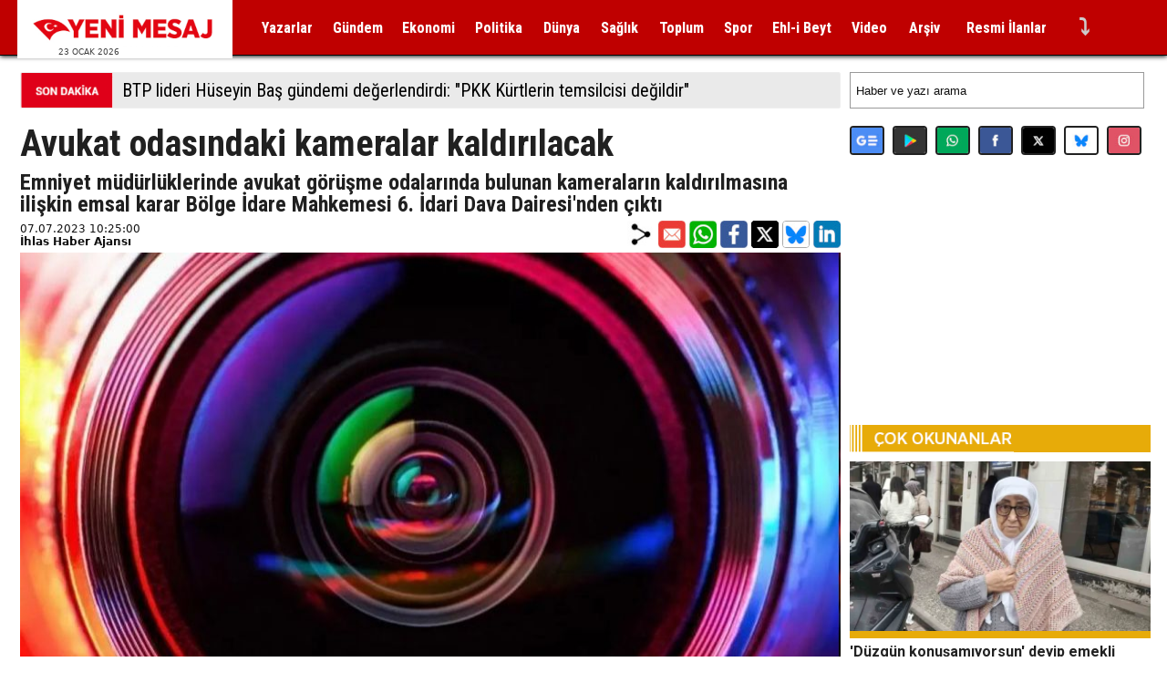

--- FILE ---
content_type: text/html; charset=iso-8859-9
request_url: https://www.yenimesaj.com.tr/avukat-odasindaki-kameralar-kaldirilacak-H1489518.htm
body_size: 95940
content:
<!DOCTYPE html>
<html lang="tr"><head>
<script>!function(){var t=document.createElement("script");t.setAttribute("src",'https://cdn.p.analitik.bik.gov.tr/tracker'+(typeof Intl!=="undefined"?(typeof (Intl||"").PluralRules!=="undefined"?'1':typeof Promise!=="undefined"?'2':typeof MutationObserver!=='undefined'?'3':'4'):'4')+'.js'),t.setAttribute("data-website-id","7f5cc12b-3dbb-4c98-b003-e6ed819bb00a"),t.setAttribute("data-host-url",'//7f5cc12b-3dbb-4c98-b003-e6ed819bb00a.collector.p.analitik.bik.gov.tr'),document.head.appendChild(t)}();</script>
<title>Avukat odasındaki kameralar kaldırılacak</title>
<meta name="title" content="Avukat odasındaki kameralar kaldırılacak">
<meta name="description" content="Emniyet müdürlüklerinde avukat görüşme odalarında bulunan kameraların kaldırılmasına ilişkin emsal karar Bölge İdare Mahkemesi 6. İdari Dava Dairesi&#39;nden çıktı">
<meta http-equiv="Content-Type" content="language; language=tr">
<meta http-equiv="Content-Type" content="text/html; charset=iso-8859-9">
<meta name="viewport" content="width=device-width, initial-scale=1">
<meta name="datePublished" content="2023-07-07T10:25:00+0300">
<meta name="dateModified" content="2023-07-07T10:25:00+0300">
<meta name="url" content="https://www.yenimesaj.com.tr/avukat-odasindaki-kameralar-kaldirilacak-H1489518.htm">
<meta name="articleSection" content="news">
<meta name="articleAuthor" content="İhlas Haber Ajansı">
<meta property="og:title" content="Avukat odasındaki kameralar kaldırılacak">
<meta property="og:description" content="Emniyet müdürlüklerinde avukat görüşme odalarında bulunan kameraların kaldırılmasına ilişkin emsal karar Bölge İdare Mahkemesi 6. İdari Dava Dairesi&#39;nden çıktı">
<meta property="og:site_name" content="https://www.yenimesaj.com.tr">
<meta property="og:image" content="https://www.yenimesaj.com.tr/resimler/haberler/36/avukat-odasindaki-kameralar-kaldirilacak-H1489518-11.jpg">
<meta property="og:url" content="https://www.yenimesaj.com.tr/avukat-odasindaki-kameralar-kaldirilacak-H1489518.htm">
<meta property="og:type" content="article">
<meta property="og:article:tag" content="Avukat odasındaki kameralar kaldırılacak">
<meta property="eng:categoryName" content="Haber/Yazı">
<meta property="og:article:author" content="Yeni Mesaj">
<meta property="og:locale" content="tr_TR">
<meta name="twitter:card" content="summary_large_image">
<meta name="twitter:site" content="@yenimesaj">
<meta name="twitter:creator" content="@yenimesaj">
<meta name="twitter:url" content="https://www.yenimesaj.com.tr/avukat-odasindaki-kameralar-kaldirilacak-H1489518.htm">
<meta name="twitter:title" content="Avukat odasındaki kameralar kaldırılacak"><meta name="twitter:description" content="Emniyet müdürlüklerinde avukat görüşme odalarında bulunan kameraların kaldırılmasına ilişkin emsal karar Bölge İdare Mahkemesi 6. İdari Dava Dairesi&#39;nden çıktı">
<meta name="twitter:image" content="https://www.yenimesaj.com.tr/resimler/haberler/36/avukat-odasindaki-kameralar-kaldirilacak-H1489518-11.jpg">
<meta name="twitter:domain" content="yenimesaj.com.tr">
<meta name="thumbnail_height" content="450">
<meta name="thumbnail_width" content="250">
<link rel="thumbnail" type="image/jpeg" href="https://www.yenimesaj.com.tr/resimler/haberler/36/avukat-odasindaki-kameralar-kaldirilacak-H1489518-12.jpg">
<link rel="image_src" type="image/jpeg" href="https://www.yenimesaj.com.tr/resimler/haberler/36/avukat-odasindaki-kameralar-kaldirilacak-H1489518-12.jpg">
<link rel="canonical" href="https://www.yenimesaj.com.tr/avukat-odasindaki-kameralar-kaldirilacak-H1489518.htm">
<link type="application/rss+xml" rel="alternate" title="Günlük haberler" href="https://www.yenimesaj.com.tr/rss.xml">
<link type="application/rss+xml" rel="alternate" title="Yazar yazıları" href="https://www.yenimesaj.com.tr/rss.xml?kategori=yazarlar">
<link rel="icon" href="temalar/resimler/yenimesaj.ico.png" type="image/x-icon">
<link rel="preconnect" href="https://fonts.googleapis.com">
<link rel="preconnect" href="https://fonts.gstatic.com" crossorigin>
<link href="https://fonts.googleapis.com/css2?family=Open+Sans:wght@300;400&family=Roboto:wght@400;700&family=Roboto+Condensed:wght@400;700&display=swap" rel="preload" as="style" crossorigin="anonymous">
<link href="https://fonts.googleapis.com/css2?family=Open+Sans:wght@300;400&family=Roboto:wght@400;700&family=Roboto+Condensed:wght@400;700&display=swap" rel="stylesheet" crossorigin="anonymous">
<style type="text/css">@media (max-width:1239px){.mobil{display:block}.tdm{display:none}.table{display:table;margin:auto}.row{display:table-row;margin:auto}.cell{display:table-cell;margin:auto}.blockquote{display:inline;padding-left:20px}.h1{display:inline;font-family:Roboto condensed,open sans regular,dejavu sans,arial;font-size:24px;color:#202020;line-height:24px}.h2,.haber h2{display:inline;font-family:Roboto condensed,open sans regular,dejavu sans,arial;font-size:16px;color:#202020;line-height:16px}.arsiv,.arsiv:hover{font-family:Roboto,open sans regular,dejavu sans,arial;font-size:18px;font-weight:normal;color:#222;line-height:24px}.baslik,.baslik:hover{font-family:Roboto,open sans regular,dejavu sans,arial;font-size:16px;font-weight:bold;color:#222}.baslik2,.baslik2:hover{font-family:Roboto,open sans regular,dejavu sans,arial;font-size:16px;font-weight:bold;color:#222;line-height:24px}.baslik3{width:auto;font-family:Roboto condensed;line-height:24px;font-size:13px;color:#fff;font-weight:bold;text-shadow:1px 1px 4px #000;background-color:rgba(180,40,0,1);margin-left:10px;border-left:8px solid #000;padding-left:6px;padding-right:6px}.baslik4{width:auto;font-family:Roboto condensed;line-height:30px;font-size:19px;color:#fff;font-weight:bold;text-shadow:1px 1px 4px #000;background-color:rgba(0,0,0,.7);margin-left:10px;border-left:8px solid #000;padding-left:6px;padding-right:6px}.baslik5,.baslik5:hover{font-family:Roboto,open sans regular,dejavu sans,arial;font-size:14px;font-weight:bold;color:#222}.haber,.haber a,.haber a:hover{font-family:open sans regular,dejavu sans,arial;font-size:16px;color:#202020}.icerik{font-family:open sans regular,dejavu sans,arial;font-size:16px;color:#202020}.sol2{display:inline-block;margin-right:1%;width:48%}.sag2{display:inline-block;margin-left:1%;width:48%}.sol24{display:inline-block;margin-right:1%;width:48%}.orta24{display:inline-block;margin:0;width:48%}.sag24{display:inline-block;margin-left:1%;width:48%}.sol3{display:inline-block;margin:0 auto;width:100%}.orta3{display:inline-block;margin:0 auto;width:100%}.sag3{display:inline-block;margin:0 auto;width:100%}.sol4{display:inline-block;margin:0 auto;width:48%}.orta4{display:inline-block;margin:0 auto;width:48%}.sag4{display:inline-block;margin:0 auto;width:48%}.p175y100{width:96%}.p210y100{width:100%}.p220y100{width:100%}.p230y100{width:100%}.p330y48{width:48%}.p220y48{width:48%}.p330y100{width:100%}.p900y100{width:100%}.p280y100{width:100%}.p440y100{width:100%}.r900y100{width:100%;height:auto}.div{display:inline-block;width:auto;height:auto;text-align:left;vertical-align:top;padding:0}#p1240y100{width:100%}#p1150y100{width:100%}#p900y100{width:100%}#p900y96{width:96%}#p675y100{width:100%}#p330y0{width:.1%}#p230y0{width:.1%}#p225y0{width:.1%}#p20y0{width:.1%}#p10y0{width:.1%}}@media (min-width:1240px){.mobil{display:none}.tdm{display:block}.table{display:table;margin:auto}.row{display:table-row;margin:auto}.cell{display:table-cell;margin:auto}.blockquote{display:inline;padding-left:20px}.h1{display:inline;font-family:Roboto Condensed,open sans regular,dejavu sans,arial;font-size:40px;color:#202020;line-height:40px}.h2,.haber h2{display:inline;font-family:Roboto Condensed,open sans regular,dejavu sans,arial;font-size:24px;color:#202020;line-height:24px}.arsiv,.arsiv:hover{font-family:Roboto,open sans regular,dejavu sans,arial;font-size:19px;font-weight:normal;color:#222;line-height:24px}.baslik,.baslik:hover{font-family:Roboto,open sans regular,dejavu sans,arial;font-size:16px;font-weight:bold;line-height:20px;vertical-align:middle;color:#222}.baslik2,.baslik2:hover{font-family:Roboto,open sans regular,dejavu sans,arial;font-size:20px;font-weight:bold;color:#222;line-height:24px}.baslik3{width:auto;font-family:Roboto Condensed;line-height:45px;font-size:34px;color:#fff;font-weight:bold;text-shadow:1px 1px 4px #000;background-color:rgba(180,40,0,1);margin-left:16px;border-left:8px solid #000;padding-left:10px;padding-right:20px}.baslik4{width:auto;font-family:Roboto Condensed;line-height:60px;font-size:44px;color:#fff;font-weight:bold;text-shadow:1px 1px 4px #000;background-color:rgba(0,0,0,.7);margin-left:16px;border-left:8px solid #000;padding-left:10px;padding-right:20px}.baslik5,.baslik5:hover{font-family:Roboto,open sans regular,dejavu sans,arial;font-size:15px;font-weight:bold;color:#222}.haber,.haber a,.haber a:hover{font-family:open sans regular,dejavu sans,arial;font-size:18px;color:#202020}.icerik{font-family:open sans regular,dejavu sans,arial;font-size:18px;color:#202020}.sol2{float:left;width:49%}.sag2{float:right;width:49%}.sol24{float:left;width:24%;height:200px}.orta24{display:inline-block;margin:0 auto;width:24%;height:200px;padding-left:6px;padding-right:6px}.sag24{float:right;width:24%;height:200px}.sol3{float:left;width:32%}.orta3{display:inline-block;margin:0 auto;width:32%}.sag3{float:right;width:32%}.sol4{float:left;width:24%}.orta4{display:inline-block;margin:0 auto;width:24%;padding-left:6px;padding-right:6px}.sag4{float:right;width:24%}.p175y100{width:175px}.p210y100{width:215px}.p220y100{width:220px}.p230y100{width:230px}.p330y48{width:330px}.p220y48{width:220px}.p330y100{width:330px}.p900y100{width:900px}.p280y100{width:280px}.p440y100{width:440px}.r900y100{width:900px;height:500px}.div{display:inline-block;width:auto;height:auto;text-align:left;vertical-align:top;padding:0}#p1240y100{width:1240px}#p1150y100{width:1150px}#p900y100{width:900px}#p900y96{width:900px}#p675y100{width:675px}#p330y0{width:330px}#p230y0{width:230px}#p225y0{width:225px}#p20y0{width:20px}#p10y0{width:10px}}@media all{html{scroll-behavior:smooth}body{top:0;font-family:open sans light,open sans regular,dejavu sans,arial;font-size:16px;color:#404040;text-decoration:none;margin-top:0;margin-left:0;margin-right:0;margin-bottom:0;background:#fff;overflow-x:hidden}a{font-family:open sans light,open sans regular,dejavu sans,arial;font-size:16px;color:#404040;text-decoration:none}a:hover{font-family:open sans light,open sans regular,dejavu sans,arial;font-size:16px;color:#404040;text-decoration:none;text-shadow:0 0 1px rgb(0,0,0,.3)}form{display:inline}input[type=text]{line-height:30px;background:#fff;border:1px solid #e2dcd2}input[type=text]:focus{line-height:30px;background:#fff;border:4px solid #e2dcd2}input[type=checkbox]{line-height:30px;background:#fff;border:9px solid #e2dcd2}input[type=checkbox]:checked:after{line-height:30px;background:#fff;border:4px solid #e2dcd2}input[type=password]{line-height:30px;background:#fff;border:1px solid #e2dcd2}input[type=password]:focus{line-height:30px;background:#fff;border:4px solid #e2dcd2}select{height:30px;line-height:30px;background:#fff;border:1px solid #e2dcd2}textarea{background:#fff;border:1px solid #e2dcd2;height:100px}.basliklar{width:auto;text-decoration:none;text-align:left;vertical-align:middle;font-size:16px;color:#000;font-weight:bold;padding-left:10px;padding-top:10px;padding-bottom:10px;background-color:#eaeaea}.diger{box-shadow:0 5px 15px 1px rgba(150,150,150,.6),0 0 10px 1px rgba(200,200,200,.5);margin:0;padding-top:0;padding-bottom:0;padding-left:0;padding-right:0;position:relative;background:#fafafa;width:100%}.diger h2{background:linear-gradient(#474747,#414141);border-bottom:1px solid #ddd;border-left:11px solid lightyellow;color:#fff;display:block;font-size:15px;font-family:open sans light,open sans regular,dejavu sans,arial;line-height:36px;margin:0;padding-top:0;padding-bottom:0;padding-left:18px;padding-right:0;text-decoration:none;text-shadow:0 0 1px rgba(255,255,255,.7);width:auto}.diger li{display:block;font-size:40px;font-family:open sans light,open sans regular,dejavu sans,arial;line-height:24px;margin:0;padding-top:0;padding-bottom:0;padding-left:8px;padding-right:0;text-decoration:none;text-shadow:0 0 1px rgba(255,255,255,.7);width:auto}.diger ul{list-style-type:none;margin:0;padding-top:0;padding-bottom:0;padding-left:0;padding-right:0;width:auto}.diger ul li{list-style-type:none;margin:0;padding-top:0;padding-bottom:0;padding-left:0;padding-right:0;width:auto}.diger ul li h2{background:linear-gradient(#474747,#414141);border-bottom:1px solid #ddd;border-left:11px solid lightgray;color:#fff;display:block;font-size:12px;font-family:open sans light,open sans regular,dejavu sans,arial;line-height:32px;margin:0;padding-top:0;padding-bottom:0;padding-left:18px;padding-right:0;text-decoration:none;text-shadow:0 0 1px rgba(255,255,255,.7);width:auto}.diger ul li h3{list-style-type:none;margin:0;padding-top:0;padding-bottom:0;padding-left:0;padding-right:0;width:auto}.diger ul li h3 a{background:linear-gradient(#ffffff,#fafafa);border-bottom:1px solid #ddd;color:#000;cursor:pointer;display:block;font-size:12px;font-family:open sans light,open sans regular,dejavu sans,arial;line-height:32px;margin:0;padding-top:0;padding-bottom:0;padding-left:18px;padding-right:0;text-decoration:none;transition:all .20s;width:auto}.diger ul li h3 a:hover{background:linear-gradient(#474747,#414141);border-left:11px solid lightgray;color:#fff;cursor:pointer;display:block;font-size:12px;font-family:open sans light,open sans regular,dejavu sans,arial;line-height:32px;margin:0;padding-top:0;padding-bottom:0;padding-left:18px;padding-right:0;text-decoration:none;text-shadow:0 0 1px rgba(255,255,255,.7);width:auto}.menu1{display:inline-block;float:left;position:relative;height:60px;line-height:60px;color:#444;font-family:Roboto condensed,open sans regular,dejavu sans,arial;font-size:17px;font-weight:bold;border-left:0 solid #f7f7f7;border-right:0 solid #f7f7f7;vertical-align:middle;letter-spacing:0;text-align:center;text-shadow:0 0 1px rgba(255,255,255,.3);transition:1s}.menu1 a{color:#fff;font-family:Roboto condensed,open sans regular,dejavu sans,arial;font-size:16px;font-weight:bold}.menu1 a:hover{color:#111}.menu1:hover{background:#eee;text-shadow:0 0 0 rgba(255,255,255,0)}.menu2{display:inline-block;float:left;position:relative;width:auto;height:auto;color:#444;font-family:Roboto Condensed,open sans regular,dejavu sans,arial;font-size:20px;font-weight:bold;padding-top:8px;padding-bottom:8px;vertical-align:middle;letter-spacing:0;text-align:left;text-shadow:0 0 1px rgba(255,255,255,.7);transition:1s}.menu2 a{color:#111;font-family:Roboto Condensed,open sans regular,dejavu sans,arial;font-size:20px;font-weight:bold;padding-right:10px}::placeholder{color:#111}::-ms-input-placeholder{color:#111}.sayfalar:hover{font-size:12px;padding:4px}.sayfalar{font-size:12px;padding:4px}.yazarlar{color:#000}.yukari{display:none;width:50px;height:50px;text-decoration:none;position:fixed;bottom:20px;right:20px;background:url(https://www.yenimesaj.com.tr/temalar/resimler/yukari.asagi.jpg) no-repeat;border-radius:4px;color:#444}.yukari:hover{text-decoration:none}.textbox{height:40px;width:40%;max-width:400px;border-radius:0;border:rgba(40,100,180,.5) 0 solid;box-sizing:border-box;padding:10px;margin-bottom:10px;margin-right:10px;background:#a9c0df;font-size:16px;color:#644a02}.egazete{height:auto;width:20px;height:120px;position:fixed;z-index:1;right:2px;background-color:gray;overflow:hidden;transition:.5s;top:80%;padding-top:12px;padding-bottom:12px;vertical-align:middle}.egazete a{text-decoration:none;text-align:left;font-size:13px;color:white;font-weight:bold;display:inline-block;transition:.3s;padding-left:12px;padding-top:1px;padding-bottom:1px;padding-right:12px}.egazete a:hover{color:#f1f1f1}.egazete .kapat{position:absolute;top:0;right:10px;font-size:24px}.video{display:block;position:relative;width:100%;height:auto;border:1px solid #eaeaea}.video11{position:relative;width:95%;height:0;padding-bottom:56.25%}.video12{position:relative;width:47%;margin-right:1%;height:0;padding-bottom:40%}.video21{position:absolute;top:0;left:0;width:100%;height:100%}.dikeymenu1{position:relative;display:inline-block}.dikeymenu1i{display:none;position:absolute;width:180px;box-shadow:0 8px 16px 0 rgba(0,0,0,.4);left:-100px}.dikeymenu1i a{text-align:left;color:#777777;padding-left:12px;padding-top:2px;padding-bottom:2px;line-height:40px;text-decoration:none;display:block;background-color:#fff;border-bottom:1px solid #eaeaea}.dikeymenu1i a:hover{background-color:#eaeaea!important}.dikeymenu1:hover .dikeymenu1i{display:block;background-color:#fff!important}.gonder{width:auto;height:auto;border-radius:3px;border:rgba(0,0,0,.3) 0 solid;box-sizing:border-box;padding:16px;margin-left:0;background:#777777;color:#fff;font-weight:bold;font-size:12pt;transition:background .4s;cursor:pointer}.gonder:hover{background:#80b438}.devam{width:100%;height:40px;border-radius:3px;border:rgba(0,0,0,.3) 0 solid;box-sizing:border-box;background:#c70000;text-align:center;vertical-align:middle;color:#fff;font-weight:bold;font-size:20px;line-height:40px;transition:background .4s;cursor:pointer}.devam:hover{background:#000}.head h1{display:inline;font-family:Roboto Condensed,open sans regular,dejavu sans,arial;font-size:30px;color:#202020;line-height:40px}.kunye-cart h4{background:#eaeaea;padding:10px}.kunye-cart div{padding-left:20px}.kunye-cart{padding:0;margin:0}.kunye-cart li{list-style-type:none}}</style>
<script>!function(e,t){"use strict";"object"==typeof module&&"object"==typeof module.exports?module.exports=e.document?t(e,!0):function(e){if(!e.document)throw new Error("jQuery requires a window with a document");return t(e)}:t(e)}("undefined"!=typeof window?window:this,function(C,e){"use strict";var t=[],r=Object.getPrototypeOf,s=t.slice,g=t.flat?function(e){return t.flat.call(e)}:function(e){return t.concat.apply([],e)},u=t.push,i=t.indexOf,n={},o=n.toString,v=n.hasOwnProperty,a=v.toString,l=a.call(Object),y={},m=function(e){return"function"==typeof e&&"number"!=typeof e.nodeType},x=function(e){return null!=e&&e===e.window},E=C.document,c={type:!0,src:!0,nonce:!0,noModule:!0};function b(e,t,n){var r,i,o=(n=n||E).createElement("script");if(o.text=e,t)for(r in c)(i=t[r]||t.getAttribute&&t.getAttribute(r))&&o.setAttribute(r,i);n.head.appendChild(o).parentNode.removeChild(o)}function w(e){return null==e?e+"":"object"==typeof e||"function"==typeof e?n[o.call(e)]||"object":typeof e}var f="3.5.1",S=function(e,t){return new S.fn.init(e,t)};function p(e){var t=!!e&&"length"in e&&e.length,n=w(e);return!m(e)&&!x(e)&&("array"===n||0===t||"number"==typeof t&&0<t&&t-1 in e)}S.fn=S.prototype={jquery:f,constructor:S,length:0,toArray:function(){return s.call(this)},get:function(e){return null==e?s.call(this):e<0?this[e+this.length]:this[e]},pushStack:function(e){var t=S.merge(this.constructor(),e);return t.prevObject=this,t},each:function(e){return S.each(this,e)},map:function(n){return this.pushStack(S.map(this,function(e,t){return n.call(e,t,e)}))},slice:function(){return this.pushStack(s.apply(this,arguments))},first:function(){return this.eq(0)},last:function(){return this.eq(-1)},even:function(){return this.pushStack(S.grep(this,function(e,t){return(t+1)%2}))},odd:function(){return this.pushStack(S.grep(this,function(e,t){return t%2}))},eq:function(e){var t=this.length,n=+e+(e<0?t:0);return this.pushStack(0<=n&&n<t?[this[n]]:[])},end:function(){return this.prevObject||this.constructor()},push:u,sort:t.sort,splice:t.splice},S.extend=S.fn.extend=function(){var e,t,n,r,i,o,a=arguments[0]||{},s=1,u=arguments.length,l=!1;for("boolean"==typeof a&&(l=a,a=arguments[s]||{},s++),"object"==typeof a||m(a)||(a={}),s===u&&(a=this,s--);s<u;s++)if(null!=(e=arguments[s]))for(t in e)r=e[t],"__proto__"!==t&&a!==r&&(l&&r&&(S.isPlainObject(r)||(i=Array.isArray(r)))?(n=a[t],o=i&&!Array.isArray(n)?[]:i||S.isPlainObject(n)?n:{},i=!1,a[t]=S.extend(l,o,r)):void 0!==r&&(a[t]=r));return a},S.extend({expando:"jQuery"+(f+Math.random()).replace(/\D/g,""),isReady:!0,error:function(e){throw new Error(e)},noop:function(){},isPlainObject:function(e){var t,n;return!(!e||"[object Object]"!==o.call(e))&&(!(t=r(e))||"function"==typeof(n=v.call(t,"constructor")&&t.constructor)&&a.call(n)===l)},isEmptyObject:function(e){var t;for(t in e)return!1;return!0},globalEval:function(e,t,n){b(e,{nonce:t&&t.nonce},n)},each:function(e,t){var n,r=0;if(p(e)){for(n=e.length;r<n;r++)if(!1===t.call(e[r],r,e[r]))break}else for(r in e)if(!1===t.call(e[r],r,e[r]))break;return e},makeArray:function(e,t){var n=t||[];return null!=e&&(p(Object(e))?S.merge(n,"string"==typeof e?[e]:e):u.call(n,e)),n},inArray:function(e,t,n){return null==t?-1:i.call(t,e,n)},merge:function(e,t){for(var n=+t.length,r=0,i=e.length;r<n;r++)e[i++]=t[r];return e.length=i,e},grep:function(e,t,n){for(var r=[],i=0,o=e.length,a=!n;i<o;i++)!t(e[i],i)!==a&&r.push(e[i]);return r},map:function(e,t,n){var r,i,o=0,a=[];if(p(e))for(r=e.length;o<r;o++)null!=(i=t(e[o],o,n))&&a.push(i);else for(o in e)null!=(i=t(e[o],o,n))&&a.push(i);return g(a)},guid:1,support:y}),"function"==typeof Symbol&&(S.fn[Symbol.iterator]=t[Symbol.iterator]),S.each("Boolean Number String Function Array Date RegExp Object Error Symbol".split(" "),function(e,t){n["[object "+t+"]"]=t.toLowerCase()});var d=function(n){var e,d,b,o,i,h,f,g,w,u,l,T,C,a,E,v,s,c,y,S="sizzle"+1*new Date,p=n.document,k=0,r=0,m=ue(),x=ue(),A=ue(),N=ue(),D=function(e,t){return e===t&&(l=!0),0},j={}.hasOwnProperty,t=[],q=t.pop,L=t.push,H=t.push,O=t.slice,P=function(e,t){for(var n=0,r=e.length;n<r;n++)if(e[n]===t)return n;return-1},R="checked|selected|async|autofocus|autoplay|controls|defer|disabled|hidden|ismap|loop|multiple|open|readonly|required|scoped",M="[\\x20\\t\\r\\n\\f]",I="(?:\\\\[\\da-fA-F]{1,6}"+M+"?|\\\\[^\\r\\n\\f]|[\\w-]|[^\0-\\x7f])+",W="\\["+M+"*("+I+")(?:"+M+"*([*^$|!~]?=)"+M+"*(?:'((?:\\\\.|[^\\\\'])*)'|\"((?:\\\\.|[^\\\\\"])*)\"|("+I+"))|)"+M+"*\\]",F=":("+I+")(?:\\((('((?:\\\\.|[^\\\\'])*)'|\"((?:\\\\.|[^\\\\\"])*)\")|((?:\\\\.|[^\\\\()[\\]]|"+W+")*)|.*)\\)|)",B=new RegExp(M+"+","g"),$=new RegExp("^"+M+"+|((?:^|[^\\\\])(?:\\\\.)*)"+M+"+$","g"),_=new RegExp("^"+M+"*,"+M+"*"),z=new RegExp("^"+M+"*([>+~]|"+M+")"+M+"*"),U=new RegExp(M+"|>"),X=new RegExp(F),V=new RegExp("^"+I+"$"),G={ID:new RegExp("^#("+I+")"),CLASS:new RegExp("^\\.("+I+")"),TAG:new RegExp("^("+I+"|[*])"),ATTR:new RegExp("^"+W),PSEUDO:new RegExp("^"+F),CHILD:new RegExp("^:(only|first|last|nth|nth-last)-(child|of-type)(?:\\("+M+"*(even|odd|(([+-]|)(\\d*)n|)"+M+"*(?:([+-]|)"+M+"*(\\d+)|))"+M+"*\\)|)","i"),bool:new RegExp("^(?:"+R+")$","i"),needsContext:new RegExp("^"+M+"*[>+~]|:(even|odd|eq|gt|lt|nth|first|last)(?:\\("+M+"*((?:-\\d)?\\d*)"+M+"*\\)|)(?=[^-]|$)","i")},Y=/HTML$/i,Q=/^(?:input|select|textarea|button)$/i,J=/^h\d$/i,K=/^[^{]+\{\s*\[native \w/,Z=/^(?:#([\w-]+)|(\w+)|\.([\w-]+))$/,ee=/[+~]/,te=new RegExp("\\\\[\\da-fA-F]{1,6}"+M+"?|\\\\([^\\r\\n\\f])","g"),ne=function(e,t){var n="0x"+e.slice(1)-65536;return t||(n<0?String.fromCharCode(n+65536):String.fromCharCode(n>>10|55296,1023&n|56320))},re=/([\0-\x1f\x7f]|^-?\d)|^-$|[^\0-\x1f\x7f-\uFFFF\w-]/g,ie=function(e,t){return t?"\0"===e?"\ufffd":e.slice(0,-1)+"\\"+e.charCodeAt(e.length-1).toString(16)+" ":"\\"+e},oe=function(){T()},ae=be(function(e){return!0===e.disabled&&"fieldset"===e.nodeName.toLowerCase()},{dir:"parentNode",next:"legend"});try{H.apply(t=O.call(p.childNodes),p.childNodes),t[p.childNodes.length].nodeType}catch(e){H={apply:t.length?function(e,t){L.apply(e,O.call(t))}:function(e,t){var n=e.length,r=0;while(e[n++]=t[r++]);e.length=n-1}}}function se(t,e,n,r){var i,o,a,s,u,l,c,f=e&&e.ownerDocument,p=e?e.nodeType:9;if(n=n||[],"string"!=typeof t||!t||1!==p&&9!==p&&11!==p)return n;if(!r&&(T(e),e=e||C,E)){if(11!==p&&(u=Z.exec(t)))if(i=u[1]){if(9===p){if(!(a=e.getElementById(i)))return n;if(a.id===i)return n.push(a),n}else if(f&&(a=f.getElementById(i))&&y(e,a)&&a.id===i)return n.push(a),n}else{if(u[2])return H.apply(n,e.getElementsByTagName(t)),n;if((i=u[3])&&d.getElementsByClassName&&e.getElementsByClassName)return H.apply(n,e.getElementsByClassName(i)),n}if(d.qsa&&!N[t+" "]&&(!v||!v.test(t))&&(1!==p||"object"!==e.nodeName.toLowerCase())){if(c=t,f=e,1===p&&(U.test(t)||z.test(t))){(f=ee.test(t)&&ye(e.parentNode)||e)===e&&d.scope||((s=e.getAttribute("id"))?s=s.replace(re,ie):e.setAttribute("id",s=S)),o=(l=h(t)).length;while(o--)l[o]=(s?"#"+s:":scope")+" "+xe(l[o]);c=l.join(",")}try{return H.apply(n,f.querySelectorAll(c)),n}catch(e){N(t,!0)}finally{s===S&&e.removeAttribute("id")}}}return g(t.replace($,"$1"),e,n,r)}function ue(){var r=[];return function e(t,n){return r.push(t+" ")>b.cacheLength&&delete e[r.shift()],e[t+" "]=n}}function le(e){return e[S]=!0,e}function ce(e){var t=C.createElement("fieldset");try{return!!e(t)}catch(e){return!1}finally{t.parentNode&&t.parentNode.removeChild(t),t=null}}function fe(e,t){var n=e.split("|"),r=n.length;while(r--)b.attrHandle[n[r]]=t}function pe(e,t){var n=t&&e,r=n&&1===e.nodeType&&1===t.nodeType&&e.sourceIndex-t.sourceIndex;if(r)return r;if(n)while(n=n.nextSibling)if(n===t)return-1;return e?1:-1}function de(t){return function(e){return"input"===e.nodeName.toLowerCase()&&e.type===t}}function he(n){return function(e){var t=e.nodeName.toLowerCase();return("input"===t||"button"===t)&&e.type===n}}function ge(t){return function(e){return"form"in e?e.parentNode&&!1===e.disabled?"label"in e?"label"in e.parentNode?e.parentNode.disabled===t:e.disabled===t:e.isDisabled===t||e.isDisabled!==!t&&ae(e)===t:e.disabled===t:"label"in e&&e.disabled===t}}function ve(a){return le(function(o){return o=+o,le(function(e,t){var n,r=a([],e.length,o),i=r.length;while(i--)e[n=r[i]]&&(e[n]=!(t[n]=e[n]))})})}function ye(e){return e&&"undefined"!=typeof e.getElementsByTagName&&e}for(e in d=se.support={},i=se.isXML=function(e){var t=e.namespaceURI,n=(e.ownerDocument||e).documentElement;return!Y.test(t||n&&n.nodeName||"HTML")},T=se.setDocument=function(e){var t,n,r=e?e.ownerDocument||e:p;return r!=C&&9===r.nodeType&&r.documentElement&&(a=(C=r).documentElement,E=!i(C),p!=C&&(n=C.defaultView)&&n.top!==n&&(n.addEventListener?n.addEventListener("unload",oe,!1):n.attachEvent&&n.attachEvent("onunload",oe)),d.scope=ce(function(e){return a.appendChild(e).appendChild(C.createElement("div")),"undefined"!=typeof e.querySelectorAll&&!e.querySelectorAll(":scope fieldset div").length}),d.attributes=ce(function(e){return e.className="i",!e.getAttribute("className")}),d.getElementsByTagName=ce(function(e){return e.appendChild(C.createComment("")),!e.getElementsByTagName("*").length}),d.getElementsByClassName=K.test(C.getElementsByClassName),d.getById=ce(function(e){return a.appendChild(e).id=S,!C.getElementsByName||!C.getElementsByName(S).length}),d.getById?(b.filter.ID=function(e){var t=e.replace(te,ne);return function(e){return e.getAttribute("id")===t}},b.find.ID=function(e,t){if("undefined"!=typeof t.getElementById&&E){var n=t.getElementById(e);return n?[n]:[]}}):(b.filter.ID=function(e){var n=e.replace(te,ne);return function(e){var t="undefined"!=typeof e.getAttributeNode&&e.getAttributeNode("id");return t&&t.value===n}},b.find.ID=function(e,t){if("undefined"!=typeof t.getElementById&&E){var n,r,i,o=t.getElementById(e);if(o){if((n=o.getAttributeNode("id"))&&n.value===e)return[o];i=t.getElementsByName(e),r=0;while(o=i[r++])if((n=o.getAttributeNode("id"))&&n.value===e)return[o]}return[]}}),b.find.TAG=d.getElementsByTagName?function(e,t){return"undefined"!=typeof t.getElementsByTagName?t.getElementsByTagName(e):d.qsa?t.querySelectorAll(e):void 0}:function(e,t){var n,r=[],i=0,o=t.getElementsByTagName(e);if("*"===e){while(n=o[i++])1===n.nodeType&&r.push(n);return r}return o},b.find.CLASS=d.getElementsByClassName&&function(e,t){if("undefined"!=typeof t.getElementsByClassName&&E)return t.getElementsByClassName(e)},s=[],v=[],(d.qsa=K.test(C.querySelectorAll))&&(ce(function(e){var t;a.appendChild(e).innerHTML="<a id='"+S+"'></a><select id='"+S+"-\r\\' msallowcapture=''><option selected=''></option></select>",e.querySelectorAll("[msallowcapture^='']").length&&v.push("[*^$]="+M+"*(?:''|\"\")"),e.querySelectorAll("[selected]").length||v.push("\\["+M+"*(?:value|"+R+")"),e.querySelectorAll("[id~="+S+"-]").length||v.push("~="),(t=C.createElement("input")).setAttribute("name",""),e.appendChild(t),e.querySelectorAll("[name='']").length||v.push("\\["+M+"*name"+M+"*="+M+"*(?:''|\"\")"),e.querySelectorAll(":checked").length||v.push(":checked"),e.querySelectorAll("a#"+S+"+*").length||v.push(".#.+[+~]"),e.querySelectorAll("\\\f"),v.push("[\\r\\n\\f]")}),ce(function(e){e.innerHTML="<a href='' disabled='disabled'></a><select disabled='disabled'><option/></select>";var t=C.createElement("input");t.setAttribute("type","hidden"),e.appendChild(t).setAttribute("name","D"),e.querySelectorAll("[name=d]").length&&v.push("name"+M+"*[*^$|!~]?="),2!==e.querySelectorAll(":enabled").length&&v.push(":enabled",":disabled"),a.appendChild(e).disabled=!0,2!==e.querySelectorAll(":disabled").length&&v.push(":enabled",":disabled"),e.querySelectorAll("*,:x"),v.push(",.*:")})),(d.matchesSelector=K.test(c=a.matches||a.webkitMatchesSelector||a.mozMatchesSelector||a.oMatchesSelector||a.msMatchesSelector))&&ce(function(e){d.disconnectedMatch=c.call(e,"*"),c.call(e,"[s!='']:x"),s.push("!=",F)}),v=v.length&&new RegExp(v.join("|")),s=s.length&&new RegExp(s.join("|")),t=K.test(a.compareDocumentPosition),y=t||K.test(a.contains)?function(e,t){var n=9===e.nodeType?e.documentElement:e,r=t&&t.parentNode;return e===r||!(!r||1!==r.nodeType||!(n.contains?n.contains(r):e.compareDocumentPosition&&16&e.compareDocumentPosition(r)))}:function(e,t){if(t)while(t=t.parentNode)if(t===e)return!0;return!1},D=t?function(e,t){if(e===t)return l=!0,0;var n=!e.compareDocumentPosition-!t.compareDocumentPosition;return n||(1&(n=(e.ownerDocument||e)==(t.ownerDocument||t)?e.compareDocumentPosition(t):1)||!d.sortDetached&&t.compareDocumentPosition(e)===n?e==C||e.ownerDocument==p&&y(p,e)?-1:t==C||t.ownerDocument==p&&y(p,t)?1:u?P(u,e)-P(u,t):0:4&n?-1:1)}:function(e,t){if(e===t)return l=!0,0;var n,r=0,i=e.parentNode,o=t.parentNode,a=[e],s=[t];if(!i||!o)return e==C?-1:t==C?1:i?-1:o?1:u?P(u,e)-P(u,t):0;if(i===o)return pe(e,t);n=e;while(n=n.parentNode)a.unshift(n);n=t;while(n=n.parentNode)s.unshift(n);while(a[r]===s[r])r++;return r?pe(a[r],s[r]):a[r]==p?-1:s[r]==p?1:0}),C},se.matches=function(e,t){return se(e,null,null,t)},se.matchesSelector=function(e,t){if(T(e),d.matchesSelector&&E&&!N[t+" "]&&(!s||!s.test(t))&&(!v||!v.test(t)))try{var n=c.call(e,t);if(n||d.disconnectedMatch||e.document&&11!==e.document.nodeType)return n}catch(e){N(t,!0)}return 0<se(t,C,null,[e]).length},se.contains=function(e,t){return(e.ownerDocument||e)!=C&&T(e),y(e,t)},se.attr=function(e,t){(e.ownerDocument||e)!=C&&T(e);var n=b.attrHandle[t.toLowerCase()],r=n&&j.call(b.attrHandle,t.toLowerCase())?n(e,t,!E):void 0;return void 0!==r?r:d.attributes||!E?e.getAttribute(t):(r=e.getAttributeNode(t))&&r.specified?r.value:null},se.escape=function(e){return(e+"").replace(re,ie)},se.error=function(e){throw new Error("Syntax error, unrecognized expression: "+e)},se.uniqueSort=function(e){var t,n=[],r=0,i=0;if(l=!d.detectDuplicates,u=!d.sortStable&&e.slice(0),e.sort(D),l){while(t=e[i++])t===e[i]&&(r=n.push(i));while(r--)e.splice(n[r],1)}return u=null,e},o=se.getText=function(e){var t,n="",r=0,i=e.nodeType;if(i){if(1===i||9===i||11===i){if("string"==typeof e.textContent)return e.textContent;for(e=e.firstChild;e;e=e.nextSibling)n+=o(e)}else if(3===i||4===i)return e.nodeValue}else while(t=e[r++])n+=o(t);return n},(b=se.selectors={cacheLength:50,createPseudo:le,match:G,attrHandle:{},find:{},relative:{">":{dir:"parentNode",first:!0}," ":{dir:"parentNode"},"+":{dir:"previousSibling",first:!0},"~":{dir:"previousSibling"}},preFilter:{ATTR:function(e){return e[1]=e[1].replace(te,ne),e[3]=(e[3]||e[4]||e[5]||"").replace(te,ne),"~="===e[2]&&(e[3]=" "+e[3]+" "),e.slice(0,4)},CHILD:function(e){return e[1]=e[1].toLowerCase(),"nth"===e[1].slice(0,3)?(e[3]||se.error(e[0]),e[4]=+(e[4]?e[5]+(e[6]||1):2*("even"===e[3]||"odd"===e[3])),e[5]=+(e[7]+e[8]||"odd"===e[3])):e[3]&&se.error(e[0]),e},PSEUDO:function(e){var t,n=!e[6]&&e[2];return G.CHILD.test(e[0])?null:(e[3]?e[2]=e[4]||e[5]||"":n&&X.test(n)&&(t=h(n,!0))&&(t=n.indexOf(")",n.length-t)-n.length)&&(e[0]=e[0].slice(0,t),e[2]=n.slice(0,t)),e.slice(0,3))}},filter:{TAG:function(e){var t=e.replace(te,ne).toLowerCase();return"*"===e?function(){return!0}:function(e){return e.nodeName&&e.nodeName.toLowerCase()===t}},CLASS:function(e){var t=m[e+" "];return t||(t=new RegExp("(^|"+M+")"+e+"("+M+"|$)"))&&m(e,function(e){return t.test("string"==typeof e.className&&e.className||"undefined"!=typeof e.getAttribute&&e.getAttribute("class")||"")})},ATTR:function(n,r,i){return function(e){var t=se.attr(e,n);return null==t?"!="===r:!r||(t+="","="===r?t===i:"!="===r?t!==i:"^="===r?i&&0===t.indexOf(i):"*="===r?i&&-1<t.indexOf(i):"$="===r?i&&t.slice(-i.length)===i:"~="===r?-1<(" "+t.replace(B," ")+" ").indexOf(i):"|="===r&&(t===i||t.slice(0,i.length+1)===i+"-"))}},CHILD:function(h,e,t,g,v){var y="nth"!==h.slice(0,3),m="last"!==h.slice(-4),x="of-type"===e;return 1===g&&0===v?function(e){return!!e.parentNode}:function(e,t,n){var r,i,o,a,s,u,l=y!==m?"nextSibling":"previousSibling",c=e.parentNode,f=x&&e.nodeName.toLowerCase(),p=!n&&!x,d=!1;if(c){if(y){while(l){a=e;while(a=a[l])if(x?a.nodeName.toLowerCase()===f:1===a.nodeType)return!1;u=l="only"===h&&!u&&"nextSibling"}return!0}if(u=[m?c.firstChild:c.lastChild],m&&p){d=(s=(r=(i=(o=(a=c)[S]||(a[S]={}))[a.uniqueID]||(o[a.uniqueID]={}))[h]||[])[0]===k&&r[1])&&r[2],a=s&&c.childNodes[s];while(a=++s&&a&&a[l]||(d=s=0)||u.pop())if(1===a.nodeType&&++d&&a===e){i[h]=[k,s,d];break}}else if(p&&(d=s=(r=(i=(o=(a=e)[S]||(a[S]={}))[a.uniqueID]||(o[a.uniqueID]={}))[h]||[])[0]===k&&r[1]),!1===d)while(a=++s&&a&&a[l]||(d=s=0)||u.pop())if((x?a.nodeName.toLowerCase()===f:1===a.nodeType)&&++d&&(p&&((i=(o=a[S]||(a[S]={}))[a.uniqueID]||(o[a.uniqueID]={}))[h]=[k,d]),a===e))break;return(d-=v)===g||d%g==0&&0<=d/g}}},PSEUDO:function(e,o){var t,a=b.pseudos[e]||b.setFilters[e.toLowerCase()]||se.error("unsupported pseudo: "+e);return a[S]?a(o):1<a.length?(t=[e,e,"",o],b.setFilters.hasOwnProperty(e.toLowerCase())?le(function(e,t){var n,r=a(e,o),i=r.length;while(i--)e[n=P(e,r[i])]=!(t[n]=r[i])}):function(e){return a(e,0,t)}):a}},pseudos:{not:le(function(e){var r=[],i=[],s=f(e.replace($,"$1"));return s[S]?le(function(e,t,n,r){var i,o=s(e,null,r,[]),a=e.length;while(a--)(i=o[a])&&(e[a]=!(t[a]=i))}):function(e,t,n){return r[0]=e,s(r,null,n,i),r[0]=null,!i.pop()}}),has:le(function(t){return function(e){return 0<se(t,e).length}}),contains:le(function(t){return t=t.replace(te,ne),function(e){return-1<(e.textContent||o(e)).indexOf(t)}}),lang:le(function(n){return V.test(n||"")||se.error("unsupported lang: "+n),n=n.replace(te,ne).toLowerCase(),function(e){var t;do{if(t=E?e.lang:e.getAttribute("xml:lang")||e.getAttribute("lang"))return(t=t.toLowerCase())===n||0===t.indexOf(n+"-")}while((e=e.parentNode)&&1===e.nodeType);return!1}}),target:function(e){var t=n.location&&n.location.hash;return t&&t.slice(1)===e.id},root:function(e){return e===a},focus:function(e){return e===C.activeElement&&(!C.hasFocus||C.hasFocus())&&!!(e.type||e.href||~e.tabIndex)},enabled:ge(!1),disabled:ge(!0),checked:function(e){var t=e.nodeName.toLowerCase();return"input"===t&&!!e.checked||"option"===t&&!!e.selected},selected:function(e){return e.parentNode&&e.parentNode.selectedIndex,!0===e.selected},empty:function(e){for(e=e.firstChild;e;e=e.nextSibling)if(e.nodeType<6)return!1;return!0},parent:function(e){return!b.pseudos.empty(e)},header:function(e){return J.test(e.nodeName)},input:function(e){return Q.test(e.nodeName)},button:function(e){var t=e.nodeName.toLowerCase();return"input"===t&&"button"===e.type||"button"===t},text:function(e){var t;return"input"===e.nodeName.toLowerCase()&&"text"===e.type&&(null==(t=e.getAttribute("type"))||"text"===t.toLowerCase())},first:ve(function(){return[0]}),last:ve(function(e,t){return[t-1]}),eq:ve(function(e,t,n){return[n<0?n+t:n]}),even:ve(function(e,t){for(var n=0;n<t;n+=2)e.push(n);return e}),odd:ve(function(e,t){for(var n=1;n<t;n+=2)e.push(n);return e}),lt:ve(function(e,t,n){for(var r=n<0?n+t:t<n?t:n;0<=--r;)e.push(r);return e}),gt:ve(function(e,t,n){for(var r=n<0?n+t:n;++r<t;)e.push(r);return e})}}).pseudos.nth=b.pseudos.eq,{radio:!0,checkbox:!0,file:!0,password:!0,image:!0})b.pseudos[e]=de(e);for(e in{submit:!0,reset:!0})b.pseudos[e]=he(e);function me(){}function xe(e){for(var t=0,n=e.length,r="";t<n;t++)r+=e[t].value;return r}function be(s,e,t){var u=e.dir,l=e.next,c=l||u,f=t&&"parentNode"===c,p=r++;return e.first?function(e,t,n){while(e=e[u])if(1===e.nodeType||f)return s(e,t,n);return!1}:function(e,t,n){var r,i,o,a=[k,p];if(n){while(e=e[u])if((1===e.nodeType||f)&&s(e,t,n))return!0}else while(e=e[u])if(1===e.nodeType||f)if(i=(o=e[S]||(e[S]={}))[e.uniqueID]||(o[e.uniqueID]={}),l&&l===e.nodeName.toLowerCase())e=e[u]||e;else{if((r=i[c])&&r[0]===k&&r[1]===p)return a[2]=r[2];if((i[c]=a)[2]=s(e,t,n))return!0}return!1}}function we(i){return 1<i.length?function(e,t,n){var r=i.length;while(r--)if(!i[r](e,t,n))return!1;return!0}:i[0]}function Te(e,t,n,r,i){for(var o,a=[],s=0,u=e.length,l=null!=t;s<u;s++)(o=e[s])&&(n&&!n(o,r,i)||(a.push(o),l&&t.push(s)));return a}function Ce(d,h,g,v,y,e){return v&&!v[S]&&(v=Ce(v)),y&&!y[S]&&(y=Ce(y,e)),le(function(e,t,n,r){var i,o,a,s=[],u=[],l=t.length,c=e||function(e,t,n){for(var r=0,i=t.length;r<i;r++)se(e,t[r],n);return n}(h||"*",n.nodeType?[n]:n,[]),f=!d||!e&&h?c:Te(c,s,d,n,r),p=g?y||(e?d:l||v)?[]:t:f;if(g&&g(f,p,n,r),v){i=Te(p,u),v(i,[],n,r),o=i.length;while(o--)(a=i[o])&&(p[u[o]]=!(f[u[o]]=a))}if(e){if(y||d){if(y){i=[],o=p.length;while(o--)(a=p[o])&&i.push(f[o]=a);y(null,p=[],i,r)}o=p.length;while(o--)(a=p[o])&&-1<(i=y?P(e,a):s[o])&&(e[i]=!(t[i]=a))}}else p=Te(p===t?p.splice(l,p.length):p),y?y(null,t,p,r):H.apply(t,p)})}function Ee(e){for(var i,t,n,r=e.length,o=b.relative[e[0].type],a=o||b.relative[" "],s=o?1:0,u=be(function(e){return e===i},a,!0),l=be(function(e){return-1<P(i,e)},a,!0),c=[function(e,t,n){var r=!o&&(n||t!==w)||((i=t).nodeType?u(e,t,n):l(e,t,n));return i=null,r}];s<r;s++)if(t=b.relative[e[s].type])c=[be(we(c),t)];else{if((t=b.filter[e[s].type].apply(null,e[s].matches))[S]){for(n=++s;n<r;n++)if(b.relative[e[n].type])break;return Ce(1<s&&we(c),1<s&&xe(e.slice(0,s-1).concat({value:" "===e[s-2].type?"*":""})).replace($,"$1"),t,s<n&&Ee(e.slice(s,n)),n<r&&Ee(e=e.slice(n)),n<r&&xe(e))}c.push(t)}return we(c)}return me.prototype=b.filters=b.pseudos,b.setFilters=new me,h=se.tokenize=function(e,t){var n,r,i,o,a,s,u,l=x[e+" "];if(l)return t?0:l.slice(0);a=e,s=[],u=b.preFilter;while(a){for(o in n&&!(r=_.exec(a))||(r&&(a=a.slice(r[0].length)||a),s.push(i=[])),n=!1,(r=z.exec(a))&&(n=r.shift(),i.push({value:n,type:r[0].replace($," ")}),a=a.slice(n.length)),b.filter)!(r=G[o].exec(a))||u[o]&&!(r=u[o](r))||(n=r.shift(),i.push({value:n,type:o,matches:r}),a=a.slice(n.length));if(!n)break}return t?a.length:a?se.error(e):x(e,s).slice(0)},f=se.compile=function(e,t){var n,v,y,m,x,r,i=[],o=[],a=A[e+" "];if(!a){t||(t=h(e)),n=t.length;while(n--)(a=Ee(t[n]))[S]?i.push(a):o.push(a);(a=A(e,(v=o,m=0<(y=i).length,x=0<v.length,r=function(e,t,n,r,i){var o,a,s,u=0,l="0",c=e&&[],f=[],p=w,d=e||x&&b.find.TAG("*",i),h=k+=null==p?1:Math.random()||.1,g=d.length;for(i&&(w=t==C||t||i);l!==g&&null!=(o=d[l]);l++){if(x&&o){a=0,t||o.ownerDocument==C||(T(o),n=!E);while(s=v[a++])if(s(o,t||C,n)){r.push(o);break}i&&(k=h)}m&&((o=!s&&o)&&u--,e&&c.push(o))}if(u+=l,m&&l!==u){a=0;while(s=y[a++])s(c,f,t,n);if(e){if(0<u)while(l--)c[l]||f[l]||(f[l]=q.call(r));f=Te(f)}H.apply(r,f),i&&!e&&0<f.length&&1<u+y.length&&se.uniqueSort(r)}return i&&(k=h,w=p),c},m?le(r):r))).selector=e}return a},g=se.select=function(e,t,n,r){var i,o,a,s,u,l="function"==typeof e&&e,c=!r&&h(e=l.selector||e);if(n=n||[],1===c.length){if(2<(o=c[0]=c[0].slice(0)).length&&"ID"===(a=o[0]).type&&9===t.nodeType&&E&&b.relative[o[1].type]){if(!(t=(b.find.ID(a.matches[0].replace(te,ne),t)||[])[0]))return n;l&&(t=t.parentNode),e=e.slice(o.shift().value.length)}i=G.needsContext.test(e)?0:o.length;while(i--){if(a=o[i],b.relative[s=a.type])break;if((u=b.find[s])&&(r=u(a.matches[0].replace(te,ne),ee.test(o[0].type)&&ye(t.parentNode)||t))){if(o.splice(i,1),!(e=r.length&&xe(o)))return H.apply(n,r),n;break}}}return(l||f(e,c))(r,t,!E,n,!t||ee.test(e)&&ye(t.parentNode)||t),n},d.sortStable=S.split("").sort(D).join("")===S,d.detectDuplicates=!!l,T(),d.sortDetached=ce(function(e){return 1&e.compareDocumentPosition(C.createElement("fieldset"))}),ce(function(e){return e.innerHTML="<a href='#'></a>","#"===e.firstChild.getAttribute("href")})||fe("type|href|height|width",function(e,t,n){if(!n)return e.getAttribute(t,"type"===t.toLowerCase()?1:2)}),d.attributes&&ce(function(e){return e.innerHTML="<input/>",e.firstChild.setAttribute("value",""),""===e.firstChild.getAttribute("value")})||fe("value",function(e,t,n){if(!n&&"input"===e.nodeName.toLowerCase())return e.defaultValue}),ce(function(e){return null==e.getAttribute("disabled")})||fe(R,function(e,t,n){var r;if(!n)return!0===e[t]?t.toLowerCase():(r=e.getAttributeNode(t))&&r.specified?r.value:null}),se}(C);S.find=d,S.expr=d.selectors,S.expr[":"]=S.expr.pseudos,S.uniqueSort=S.unique=d.uniqueSort,S.text=d.getText,S.isXMLDoc=d.isXML,S.contains=d.contains,S.escapeSelector=d.escape;var h=function(e,t,n){var r=[],i=void 0!==n;while((e=e[t])&&9!==e.nodeType)if(1===e.nodeType){if(i&&S(e).is(n))break;r.push(e)}return r},T=function(e,t){for(var n=[];e;e=e.nextSibling)1===e.nodeType&&e!==t&&n.push(e);return n},k=S.expr.match.needsContext;function A(e,t){return e.nodeName&&e.nodeName.toLowerCase()===t.toLowerCase()}var N=/^<([a-z][^\/\0>:\x20\t\r\n\f]*)[\x20\t\r\n\f]*\/?>(?:<\/\1>|)$/i;function D(e,n,r){return m(n)?S.grep(e,function(e,t){return!!n.call(e,t,e)!==r}):n.nodeType?S.grep(e,function(e){return e===n!==r}):"string"!=typeof n?S.grep(e,function(e){return-1<i.call(n,e)!==r}):S.filter(n,e,r)}S.filter=function(e,t,n){var r=t[0];return n&&(e=":not("+e+")"),1===t.length&&1===r.nodeType?S.find.matchesSelector(r,e)?[r]:[]:S.find.matches(e,S.grep(t,function(e){return 1===e.nodeType}))},S.fn.extend({find:function(e){var t,n,r=this.length,i=this;if("string"!=typeof e)return this.pushStack(S(e).filter(function(){for(t=0;t<r;t++)if(S.contains(i[t],this))return!0}));for(n=this.pushStack([]),t=0;t<r;t++)S.find(e,i[t],n);return 1<r?S.uniqueSort(n):n},filter:function(e){return this.pushStack(D(this,e||[],!1))},not:function(e){return this.pushStack(D(this,e||[],!0))},is:function(e){return!!D(this,"string"==typeof e&&k.test(e)?S(e):e||[],!1).length}});var j,q=/^(?:\s*(<[\w\W]+>)[^>]*|#([\w-]+))$/;(S.fn.init=function(e,t,n){var r,i;if(!e)return this;if(n=n||j,"string"==typeof e){if(!(r="<"===e[0]&&">"===e[e.length-1]&&3<=e.length?[null,e,null]:q.exec(e))||!r[1]&&t)return!t||t.jquery?(t||n).find(e):this.constructor(t).find(e);if(r[1]){if(t=t instanceof S?t[0]:t,S.merge(this,S.parseHTML(r[1],t&&t.nodeType?t.ownerDocument||t:E,!0)),N.test(r[1])&&S.isPlainObject(t))for(r in t)m(this[r])?this[r](t[r]):this.attr(r,t[r]);return this}return(i=E.getElementById(r[2]))&&(this[0]=i,this.length=1),this}return e.nodeType?(this[0]=e,this.length=1,this):m(e)?void 0!==n.ready?n.ready(e):e(S):S.makeArray(e,this)}).prototype=S.fn,j=S(E);var L=/^(?:parents|prev(?:Until|All))/,H={children:!0,contents:!0,next:!0,prev:!0};function O(e,t){while((e=e[t])&&1!==e.nodeType);return e}S.fn.extend({has:function(e){var t=S(e,this),n=t.length;return this.filter(function(){for(var e=0;e<n;e++)if(S.contains(this,t[e]))return!0})},closest:function(e,t){var n,r=0,i=this.length,o=[],a="string"!=typeof e&&S(e);if(!k.test(e))for(;r<i;r++)for(n=this[r];n&&n!==t;n=n.parentNode)if(n.nodeType<11&&(a?-1<a.index(n):1===n.nodeType&&S.find.matchesSelector(n,e))){o.push(n);break}return this.pushStack(1<o.length?S.uniqueSort(o):o)},index:function(e){return e?"string"==typeof e?i.call(S(e),this[0]):i.call(this,e.jquery?e[0]:e):this[0]&&this[0].parentNode?this.first().prevAll().length:-1},add:function(e,t){return this.pushStack(S.uniqueSort(S.merge(this.get(),S(e,t))))},addBack:function(e){return this.add(null==e?this.prevObject:this.prevObject.filter(e))}}),S.each({parent:function(e){var t=e.parentNode;return t&&11!==t.nodeType?t:null},parents:function(e){return h(e,"parentNode")},parentsUntil:function(e,t,n){return h(e,"parentNode",n)},next:function(e){return O(e,"nextSibling")},prev:function(e){return O(e,"previousSibling")},nextAll:function(e){return h(e,"nextSibling")},prevAll:function(e){return h(e,"previousSibling")},nextUntil:function(e,t,n){return h(e,"nextSibling",n)},prevUntil:function(e,t,n){return h(e,"previousSibling",n)},siblings:function(e){return T((e.parentNode||{}).firstChild,e)},children:function(e){return T(e.firstChild)},contents:function(e){return null!=e.contentDocument&&r(e.contentDocument)?e.contentDocument:(A(e,"template")&&(e=e.content||e),S.merge([],e.childNodes))}},function(r,i){S.fn[r]=function(e,t){var n=S.map(this,i,e);return"Until"!==r.slice(-5)&&(t=e),t&&"string"==typeof t&&(n=S.filter(t,n)),1<this.length&&(H[r]||S.uniqueSort(n),L.test(r)&&n.reverse()),this.pushStack(n)}});var P=/[^\x20\t\r\n\f]+/g;function R(e){return e}function M(e){throw e}function I(e,t,n,r){var i;try{e&&m(i=e.promise)?i.call(e).done(t).fail(n):e&&m(i=e.then)?i.call(e,t,n):t.apply(void 0,[e].slice(r))}catch(e){n.apply(void 0,[e])}}S.Callbacks=function(r){var e,n;r="string"==typeof r?(e=r,n={},S.each(e.match(P)||[],function(e,t){n[t]=!0}),n):S.extend({},r);var i,t,o,a,s=[],u=[],l=-1,c=function(){for(a=a||r.once,o=i=!0;u.length;l=-1){t=u.shift();while(++l<s.length)!1===s[l].apply(t[0],t[1])&&r.stopOnFalse&&(l=s.length,t=!1)}r.memory||(t=!1),i=!1,a&&(s=t?[]:"")},f={add:function(){return s&&(t&&!i&&(l=s.length-1,u.push(t)),function n(e){S.each(e,function(e,t){m(t)?r.unique&&f.has(t)||s.push(t):t&&t.length&&"string"!==w(t)&&n(t)})}(arguments),t&&!i&&c()),this},remove:function(){return S.each(arguments,function(e,t){var n;while(-1<(n=S.inArray(t,s,n)))s.splice(n,1),n<=l&&l--}),this},has:function(e){return e?-1<S.inArray(e,s):0<s.length},empty:function(){return s&&(s=[]),this},disable:function(){return a=u=[],s=t="",this},disabled:function(){return!s},lock:function(){return a=u=[],t||i||(s=t=""),this},locked:function(){return!!a},fireWith:function(e,t){return a||(t=[e,(t=t||[]).slice?t.slice():t],u.push(t),i||c()),this},fire:function(){return f.fireWith(this,arguments),this},fired:function(){return!!o}};return f},S.extend({Deferred:function(e){var o=[["notify","progress",S.Callbacks("memory"),S.Callbacks("memory"),2],["resolve","done",S.Callbacks("once memory"),S.Callbacks("once memory"),0,"resolved"],["reject","fail",S.Callbacks("once memory"),S.Callbacks("once memory"),1,"rejected"]],i="pending",a={state:function(){return i},always:function(){return s.done(arguments).fail(arguments),this},"catch":function(e){return a.then(null,e)},pipe:function(){var i=arguments;return S.Deferred(function(r){S.each(o,function(e,t){var n=m(i[t[4]])&&i[t[4]];s[t[1]](function(){var e=n&&n.apply(this,arguments);e&&m(e.promise)?e.promise().progress(r.notify).done(r.resolve).fail(r.reject):r[t[0]+"With"](this,n?[e]:arguments)})}),i=null}).promise()},then:function(t,n,r){var u=0;function l(i,o,a,s){return function(){var n=this,r=arguments,e=function(){var e,t;if(!(i<u)){if((e=a.apply(n,r))===o.promise())throw new TypeError("Thenable self-resolution");t=e&&("object"==typeof e||"function"==typeof e)&&e.then,m(t)?s?t.call(e,l(u,o,R,s),l(u,o,M,s)):(u++,t.call(e,l(u,o,R,s),l(u,o,M,s),l(u,o,R,o.notifyWith))):(a!==R&&(n=void 0,r=[e]),(s||o.resolveWith)(n,r))}},t=s?e:function(){try{e()}catch(e){S.Deferred.exceptionHook&&S.Deferred.exceptionHook(e,t.stackTrace),u<=i+1&&(a!==M&&(n=void 0,r=[e]),o.rejectWith(n,r))}};i?t():(S.Deferred.getStackHook&&(t.stackTrace=S.Deferred.getStackHook()),C.setTimeout(t))}}return S.Deferred(function(e){o[0][3].add(l(0,e,m(r)?r:R,e.notifyWith)),o[1][3].add(l(0,e,m(t)?t:R)),o[2][3].add(l(0,e,m(n)?n:M))}).promise()},promise:function(e){return null!=e?S.extend(e,a):a}},s={};return S.each(o,function(e,t){var n=t[2],r=t[5];a[t[1]]=n.add,r&&n.add(function(){i=r},o[3-e][2].disable,o[3-e][3].disable,o[0][2].lock,o[0][3].lock),n.add(t[3].fire),s[t[0]]=function(){return s[t[0]+"With"](this===s?void 0:this,arguments),this},s[t[0]+"With"]=n.fireWith}),a.promise(s),e&&e.call(s,s),s},when:function(e){var n=arguments.length,t=n,r=Array(t),i=s.call(arguments),o=S.Deferred(),a=function(t){return function(e){r[t]=this,i[t]=1<arguments.length?s.call(arguments):e,--n||o.resolveWith(r,i)}};if(n<=1&&(I(e,o.done(a(t)).resolve,o.reject,!n),"pending"===o.state()||m(i[t]&&i[t].then)))return o.then();while(t--)I(i[t],a(t),o.reject);return o.promise()}});var W=/^(Eval|Internal|Range|Reference|Syntax|Type|URI)Error$/;S.Deferred.exceptionHook=function(e,t){C.console&&C.console.warn&&e&&W.test(e.name)&&C.console.warn("jQuery.Deferred exception: "+e.message,e.stack,t)},S.readyException=function(e){C.setTimeout(function(){throw e})};var F=S.Deferred();function B(){E.removeEventListener("DOMContentLoaded",B),C.removeEventListener("load",B),S.ready()}S.fn.ready=function(e){return F.then(e)["catch"](function(e){S.readyException(e)}),this},S.extend({isReady:!1,readyWait:1,ready:function(e){(!0===e?--S.readyWait:S.isReady)||(S.isReady=!0)!==e&&0<--S.readyWait||F.resolveWith(E,[S])}}),S.ready.then=F.then,"complete"===E.readyState||"loading"!==E.readyState&&!E.documentElement.doScroll?C.setTimeout(S.ready):(E.addEventListener("DOMContentLoaded",B),C.addEventListener("load",B));var $=function(e,t,n,r,i,o,a){var s=0,u=e.length,l=null==n;if("object"===w(n))for(s in i=!0,n)$(e,t,s,n[s],!0,o,a);else if(void 0!==r&&(i=!0,m(r)||(a=!0),l&&(a?(t.call(e,r),t=null):(l=t,t=function(e,t,n){return l.call(S(e),n)})),t))for(;s<u;s++)t(e[s],n,a?r:r.call(e[s],s,t(e[s],n)));return i?e:l?t.call(e):u?t(e[0],n):o},_=/^-ms-/,z=/-([a-z])/g;function U(e,t){return t.toUpperCase()}function X(e){return e.replace(_,"ms-").replace(z,U)}var V=function(e){return 1===e.nodeType||9===e.nodeType||!+e.nodeType};function G(){this.expando=S.expando+G.uid++}G.uid=1,G.prototype={cache:function(e){var t=e[this.expando];return t||(t={},V(e)&&(e.nodeType?e[this.expando]=t:Object.defineProperty(e,this.expando,{value:t,configurable:!0}))),t},set:function(e,t,n){var r,i=this.cache(e);if("string"==typeof t)i[X(t)]=n;else for(r in t)i[X(r)]=t[r];return i},get:function(e,t){return void 0===t?this.cache(e):e[this.expando]&&e[this.expando][X(t)]},access:function(e,t,n){return void 0===t||t&&"string"==typeof t&&void 0===n?this.get(e,t):(this.set(e,t,n),void 0!==n?n:t)},remove:function(e,t){var n,r=e[this.expando];if(void 0!==r){if(void 0!==t){n=(t=Array.isArray(t)?t.map(X):(t=X(t))in r?[t]:t.match(P)||[]).length;while(n--)delete r[t[n]]}(void 0===t||S.isEmptyObject(r))&&(e.nodeType?e[this.expando]=void 0:delete e[this.expando])}},hasData:function(e){var t=e[this.expando];return void 0!==t&&!S.isEmptyObject(t)}};var Y=new G,Q=new G,J=/^(?:\{[\w\W]*\}|\[[\w\W]*\])$/,K=/[A-Z]/g;function Z(e,t,n){var r,i;if(void 0===n&&1===e.nodeType)if(r="data-"+t.replace(K,"-$&").toLowerCase(),"string"==typeof(n=e.getAttribute(r))){try{n="true"===(i=n)||"false"!==i&&("null"===i?null:i===+i+""?+i:J.test(i)?JSON.parse(i):i)}catch(e){}Q.set(e,t,n)}else n=void 0;return n}S.extend({hasData:function(e){return Q.hasData(e)||Y.hasData(e)},data:function(e,t,n){return Q.access(e,t,n)},removeData:function(e,t){Q.remove(e,t)},_data:function(e,t,n){return Y.access(e,t,n)},_removeData:function(e,t){Y.remove(e,t)}}),S.fn.extend({data:function(n,e){var t,r,i,o=this[0],a=o&&o.attributes;if(void 0===n){if(this.length&&(i=Q.get(o),1===o.nodeType&&!Y.get(o,"hasDataAttrs"))){t=a.length;while(t--)a[t]&&0===(r=a[t].name).indexOf("data-")&&(r=X(r.slice(5)),Z(o,r,i[r]));Y.set(o,"hasDataAttrs",!0)}return i}return"object"==typeof n?this.each(function(){Q.set(this,n)}):$(this,function(e){var t;if(o&&void 0===e)return void 0!==(t=Q.get(o,n))?t:void 0!==(t=Z(o,n))?t:void 0;this.each(function(){Q.set(this,n,e)})},null,e,1<arguments.length,null,!0)},removeData:function(e){return this.each(function(){Q.remove(this,e)})}}),S.extend({queue:function(e,t,n){var r;if(e)return t=(t||"fx")+"queue",r=Y.get(e,t),n&&(!r||Array.isArray(n)?r=Y.access(e,t,S.makeArray(n)):r.push(n)),r||[]},dequeue:function(e,t){t=t||"fx";var n=S.queue(e,t),r=n.length,i=n.shift(),o=S._queueHooks(e,t);"inprogress"===i&&(i=n.shift(),r--),i&&("fx"===t&&n.unshift("inprogress"),delete o.stop,i.call(e,function(){S.dequeue(e,t)},o)),!r&&o&&o.empty.fire()},_queueHooks:function(e,t){var n=t+"queueHooks";return Y.get(e,n)||Y.access(e,n,{empty:S.Callbacks("once memory").add(function(){Y.remove(e,[t+"queue",n])})})}}),S.fn.extend({queue:function(t,n){var e=2;return"string"!=typeof t&&(n=t,t="fx",e--),arguments.length<e?S.queue(this[0],t):void 0===n?this:this.each(function(){var e=S.queue(this,t,n);S._queueHooks(this,t),"fx"===t&&"inprogress"!==e[0]&&S.dequeue(this,t)})},dequeue:function(e){return this.each(function(){S.dequeue(this,e)})},clearQueue:function(e){return this.queue(e||"fx",[])},promise:function(e,t){var n,r=1,i=S.Deferred(),o=this,a=this.length,s=function(){--r||i.resolveWith(o,[o])};"string"!=typeof e&&(t=e,e=void 0),e=e||"fx";while(a--)(n=Y.get(o[a],e+"queueHooks"))&&n.empty&&(r++,n.empty.add(s));return s(),i.promise(t)}});var ee=/[+-]?(?:\d*\.|)\d+(?:[eE][+-]?\d+|)/.source,te=new RegExp("^(?:([+-])=|)("+ee+")([a-z%]*)$","i"),ne=["Top","Right","Bottom","Left"],re=E.documentElement,ie=function(e){return S.contains(e.ownerDocument,e)},oe={composed:!0};re.getRootNode&&(ie=function(e){return S.contains(e.ownerDocument,e)||e.getRootNode(oe)===e.ownerDocument});var ae=function(e,t){return"none"===(e=t||e).style.display||""===e.style.display&&ie(e)&&"none"===S.css(e,"display")};function se(e,t,n,r){var i,o,a=20,s=r?function(){return r.cur()}:function(){return S.css(e,t,"")},u=s(),l=n&&n[3]||(S.cssNumber[t]?"":"px"),c=e.nodeType&&(S.cssNumber[t]||"px"!==l&&+u)&&te.exec(S.css(e,t));if(c&&c[3]!==l){u/=2,l=l||c[3],c=+u||1;while(a--)S.style(e,t,c+l),(1-o)*(1-(o=s()/u||.5))<=0&&(a=0),c/=o;c*=2,S.style(e,t,c+l),n=n||[]}return n&&(c=+c||+u||0,i=n[1]?c+(n[1]+1)*n[2]:+n[2],r&&(r.unit=l,r.start=c,r.end=i)),i}var ue={};function le(e,t){for(var n,r,i,o,a,s,u,l=[],c=0,f=e.length;c<f;c++)(r=e[c]).style&&(n=r.style.display,t?("none"===n&&(l[c]=Y.get(r,"display")||null,l[c]||(r.style.display="")),""===r.style.display&&ae(r)&&(l[c]=(u=a=o=void 0,a=(i=r).ownerDocument,s=i.nodeName,(u=ue[s])||(o=a.body.appendChild(a.createElement(s)),u=S.css(o,"display"),o.parentNode.removeChild(o),"none"===u&&(u="block"),ue[s]=u)))):"none"!==n&&(l[c]="none",Y.set(r,"display",n)));for(c=0;c<f;c++)null!=l[c]&&(e[c].style.display=l[c]);return e}S.fn.extend({show:function(){return le(this,!0)},hide:function(){return le(this)},toggle:function(e){return"boolean"==typeof e?e?this.show():this.hide():this.each(function(){ae(this)?S(this).show():S(this).hide()})}});var ce,fe,pe=/^(?:checkbox|radio)$/i,de=/<([a-z][^\/\0>\x20\t\r\n\f]*)/i,he=/^$|^module$|\/(?:java|ecma)script/i;ce=E.createDocumentFragment().appendChild(E.createElement("div")),(fe=E.createElement("input")).setAttribute("type","radio"),fe.setAttribute("checked","checked"),fe.setAttribute("name","t"),ce.appendChild(fe),y.checkClone=ce.cloneNode(!0).cloneNode(!0).lastChild.checked,ce.innerHTML="<textarea>x</textarea>",y.noCloneChecked=!!ce.cloneNode(!0).lastChild.defaultValue,ce.innerHTML="<option></option>",y.option=!!ce.lastChild;var ge={thead:[1,"<table>","</table>"],col:[2,"<table><colgroup>","</colgroup></table>"],tr:[2,"<table><tbody>","</tbody></table>"],td:[3,"<table><tbody><tr>","</tr></tbody></table>"],_default:[0,"",""]};function ve(e,t){var n;return n="undefined"!=typeof e.getElementsByTagName?e.getElementsByTagName(t||"*"):"undefined"!=typeof e.querySelectorAll?e.querySelectorAll(t||"*"):[],void 0===t||t&&A(e,t)?S.merge([e],n):n}function ye(e,t){for(var n=0,r=e.length;n<r;n++)Y.set(e[n],"globalEval",!t||Y.get(t[n],"globalEval"))}ge.tbody=ge.tfoot=ge.colgroup=ge.caption=ge.thead,ge.th=ge.td,y.option||(ge.optgroup=ge.option=[1,"<select multiple='multiple'>","</select>"]);var me=/<|&#?\w+;/;function xe(e,t,n,r,i){for(var o,a,s,u,l,c,f=t.createDocumentFragment(),p=[],d=0,h=e.length;d<h;d++)if((o=e[d])||0===o)if("object"===w(o))S.merge(p,o.nodeType?[o]:o);else if(me.test(o)){a=a||f.appendChild(t.createElement("div")),s=(de.exec(o)||["",""])[1].toLowerCase(),u=ge[s]||ge._default,a.innerHTML=u[1]+S.htmlPrefilter(o)+u[2],c=u[0];while(c--)a=a.lastChild;S.merge(p,a.childNodes),(a=f.firstChild).textContent=""}else p.push(t.createTextNode(o));f.textContent="",d=0;while(o=p[d++])if(r&&-1<S.inArray(o,r))i&&i.push(o);else if(l=ie(o),a=ve(f.appendChild(o),"script"),l&&ye(a),n){c=0;while(o=a[c++])he.test(o.type||"")&&n.push(o)}return f}var be=/^key/,we=/^(?:mouse|pointer|contextmenu|drag|drop)|click/,Te=/^([^.]*)(?:\.(.+)|)/;function Ce(){return!0}function Ee(){return!1}function Se(e,t){return e===function(){try{return E.activeElement}catch(e){}}()==("focus"===t)}function ke(e,t,n,r,i,o){var a,s;if("object"==typeof t){for(s in"string"!=typeof n&&(r=r||n,n=void 0),t)ke(e,s,n,r,t[s],o);return e}if(null==r&&null==i?(i=n,r=n=void 0):null==i&&("string"==typeof n?(i=r,r=void 0):(i=r,r=n,n=void 0)),!1===i)i=Ee;else if(!i)return e;return 1===o&&(a=i,(i=function(e){return S().off(e),a.apply(this,arguments)}).guid=a.guid||(a.guid=S.guid++)),e.each(function(){S.event.add(this,t,i,r,n)})}function Ae(e,i,o){o?(Y.set(e,i,!1),S.event.add(e,i,{namespace:!1,handler:function(e){var t,n,r=Y.get(this,i);if(1&e.isTrigger&&this[i]){if(r.length)(S.event.special[i]||{}).delegateType&&e.stopPropagation();else if(r=s.call(arguments),Y.set(this,i,r),t=o(this,i),this[i](),r!==(n=Y.get(this,i))||t?Y.set(this,i,!1):n={},r!==n)return e.stopImmediatePropagation(),e.preventDefault(),n.value}else r.length&&(Y.set(this,i,{value:S.event.trigger(S.extend(r[0],S.Event.prototype),r.slice(1),this)}),e.stopImmediatePropagation())}})):void 0===Y.get(e,i)&&S.event.add(e,i,Ce)}S.event={global:{},add:function(t,e,n,r,i){var o,a,s,u,l,c,f,p,d,h,g,v=Y.get(t);if(V(t)){n.handler&&(n=(o=n).handler,i=o.selector),i&&S.find.matchesSelector(re,i),n.guid||(n.guid=S.guid++),(u=v.events)||(u=v.events=Object.create(null)),(a=v.handle)||(a=v.handle=function(e){return"undefined"!=typeof S&&S.event.triggered!==e.type?S.event.dispatch.apply(t,arguments):void 0}),l=(e=(e||"").match(P)||[""]).length;while(l--)d=g=(s=Te.exec(e[l])||[])[1],h=(s[2]||"").split(".").sort(),d&&(f=S.event.special[d]||{},d=(i?f.delegateType:f.bindType)||d,f=S.event.special[d]||{},c=S.extend({type:d,origType:g,data:r,handler:n,guid:n.guid,selector:i,needsContext:i&&S.expr.match.needsContext.test(i),namespace:h.join(".")},o),(p=u[d])||((p=u[d]=[]).delegateCount=0,f.setup&&!1!==f.setup.call(t,r,h,a)||t.addEventListener&&t.addEventListener(d,a)),f.add&&(f.add.call(t,c),c.handler.guid||(c.handler.guid=n.guid)),i?p.splice(p.delegateCount++,0,c):p.push(c),S.event.global[d]=!0)}},remove:function(e,t,n,r,i){var o,a,s,u,l,c,f,p,d,h,g,v=Y.hasData(e)&&Y.get(e);if(v&&(u=v.events)){l=(t=(t||"").match(P)||[""]).length;while(l--)if(d=g=(s=Te.exec(t[l])||[])[1],h=(s[2]||"").split(".").sort(),d){f=S.event.special[d]||{},p=u[d=(r?f.delegateType:f.bindType)||d]||[],s=s[2]&&new RegExp("(^|\\.)"+h.join("\\.(?:.*\\.|)")+"(\\.|$)"),a=o=p.length;while(o--)c=p[o],!i&&g!==c.origType||n&&n.guid!==c.guid||s&&!s.test(c.namespace)||r&&r!==c.selector&&("**"!==r||!c.selector)||(p.splice(o,1),c.selector&&p.delegateCount--,f.remove&&f.remove.call(e,c));a&&!p.length&&(f.teardown&&!1!==f.teardown.call(e,h,v.handle)||S.removeEvent(e,d,v.handle),delete u[d])}else for(d in u)S.event.remove(e,d+t[l],n,r,!0);S.isEmptyObject(u)&&Y.remove(e,"handle events")}},dispatch:function(e){var t,n,r,i,o,a,s=new Array(arguments.length),u=S.event.fix(e),l=(Y.get(this,"events")||Object.create(null))[u.type]||[],c=S.event.special[u.type]||{};for(s[0]=u,t=1;t<arguments.length;t++)s[t]=arguments[t];if(u.delegateTarget=this,!c.preDispatch||!1!==c.preDispatch.call(this,u)){a=S.event.handlers.call(this,u,l),t=0;while((i=a[t++])&&!u.isPropagationStopped()){u.currentTarget=i.elem,n=0;while((o=i.handlers[n++])&&!u.isImmediatePropagationStopped())u.rnamespace&&!1!==o.namespace&&!u.rnamespace.test(o.namespace)||(u.handleObj=o,u.data=o.data,void 0!==(r=((S.event.special[o.origType]||{}).handle||o.handler).apply(i.elem,s))&&!1===(u.result=r)&&(u.preventDefault(),u.stopPropagation()))}return c.postDispatch&&c.postDispatch.call(this,u),u.result}},handlers:function(e,t){var n,r,i,o,a,s=[],u=t.delegateCount,l=e.target;if(u&&l.nodeType&&!("click"===e.type&&1<=e.button))for(;l!==this;l=l.parentNode||this)if(1===l.nodeType&&("click"!==e.type||!0!==l.disabled)){for(o=[],a={},n=0;n<u;n++)void 0===a[i=(r=t[n]).selector+" "]&&(a[i]=r.needsContext?-1<S(i,this).index(l):S.find(i,this,null,[l]).length),a[i]&&o.push(r);o.length&&s.push({elem:l,handlers:o})}return l=this,u<t.length&&s.push({elem:l,handlers:t.slice(u)}),s},addProp:function(t,e){Object.defineProperty(S.Event.prototype,t,{enumerable:!0,configurable:!0,get:m(e)?function(){if(this.originalEvent)return e(this.originalEvent)}:function(){if(this.originalEvent)return this.originalEvent[t]},set:function(e){Object.defineProperty(this,t,{enumerable:!0,configurable:!0,writable:!0,value:e})}})},fix:function(e){return e[S.expando]?e:new S.Event(e)},special:{load:{noBubble:!0},click:{setup:function(e){var t=this||e;return pe.test(t.type)&&t.click&&A(t,"input")&&Ae(t,"click",Ce),!1},trigger:function(e){var t=this||e;return pe.test(t.type)&&t.click&&A(t,"input")&&Ae(t,"click"),!0},_default:function(e){var t=e.target;return pe.test(t.type)&&t.click&&A(t,"input")&&Y.get(t,"click")||A(t,"a")}},beforeunload:{postDispatch:function(e){void 0!==e.result&&e.originalEvent&&(e.originalEvent.returnValue=e.result)}}}},S.removeEvent=function(e,t,n){e.removeEventListener&&e.removeEventListener(t,n)},S.Event=function(e,t){if(!(this instanceof S.Event))return new S.Event(e,t);e&&e.type?(this.originalEvent=e,this.type=e.type,this.isDefaultPrevented=e.defaultPrevented||void 0===e.defaultPrevented&&!1===e.returnValue?Ce:Ee,this.target=e.target&&3===e.target.nodeType?e.target.parentNode:e.target,this.currentTarget=e.currentTarget,this.relatedTarget=e.relatedTarget):this.type=e,t&&S.extend(this,t),this.timeStamp=e&&e.timeStamp||Date.now(),this[S.expando]=!0},S.Event.prototype={constructor:S.Event,isDefaultPrevented:Ee,isPropagationStopped:Ee,isImmediatePropagationStopped:Ee,isSimulated:!1,preventDefault:function(){var e=this.originalEvent;this.isDefaultPrevented=Ce,e&&!this.isSimulated&&e.preventDefault()},stopPropagation:function(){var e=this.originalEvent;this.isPropagationStopped=Ce,e&&!this.isSimulated&&e.stopPropagation()},stopImmediatePropagation:function(){var e=this.originalEvent;this.isImmediatePropagationStopped=Ce,e&&!this.isSimulated&&e.stopImmediatePropagation(),this.stopPropagation()}},S.each({altKey:!0,bubbles:!0,cancelable:!0,changedTouches:!0,ctrlKey:!0,detail:!0,eventPhase:!0,metaKey:!0,pageX:!0,pageY:!0,shiftKey:!0,view:!0,"char":!0,code:!0,charCode:!0,key:!0,keyCode:!0,button:!0,buttons:!0,clientX:!0,clientY:!0,offsetX:!0,offsetY:!0,pointerId:!0,pointerType:!0,screenX:!0,screenY:!0,targetTouches:!0,toElement:!0,touches:!0,which:function(e){var t=e.button;return null==e.which&&be.test(e.type)?null!=e.charCode?e.charCode:e.keyCode:!e.which&&void 0!==t&&we.test(e.type)?1&t?1:2&t?3:4&t?2:0:e.which}},S.event.addProp),S.each({focus:"focusin",blur:"focusout"},function(e,t){S.event.special[e]={setup:function(){return Ae(this,e,Se),!1},trigger:function(){return Ae(this,e),!0},delegateType:t}}),S.each({mouseenter:"mouseover",mouseleave:"mouseout",pointerenter:"pointerover",pointerleave:"pointerout"},function(e,i){S.event.special[e]={delegateType:i,bindType:i,handle:function(e){var t,n=e.relatedTarget,r=e.handleObj;return n&&(n===this||S.contains(this,n))||(e.type=r.origType,t=r.handler.apply(this,arguments),e.type=i),t}}}),S.fn.extend({on:function(e,t,n,r){return ke(this,e,t,n,r)},one:function(e,t,n,r){return ke(this,e,t,n,r,1)},off:function(e,t,n){var r,i;if(e&&e.preventDefault&&e.handleObj)return r=e.handleObj,S(e.delegateTarget).off(r.namespace?r.origType+"."+r.namespace:r.origType,r.selector,r.handler),this;if("object"==typeof e){for(i in e)this.off(i,t,e[i]);return this}return!1!==t&&"function"!=typeof t||(n=t,t=void 0),!1===n&&(n=Ee),this.each(function(){S.event.remove(this,e,n,t)})}});var Ne=/<script|<style|<link/i,De=/checked\s*(?:[^=]|=\s*.checked.)/i,je=/^\s*<!(?:\[CDATA\[|--)|(?:\]\]|--)>\s*$/g;function qe(e,t){return A(e,"table")&&A(11!==t.nodeType?t:t.firstChild,"tr")&&S(e).children("tbody")[0]||e}function Le(e){return e.type=(null!==e.getAttribute("type"))+"/"+e.type,e}function He(e){return"true/"===(e.type||"").slice(0,5)?e.type=e.type.slice(5):e.removeAttribute("type"),e}function Oe(e,t){var n,r,i,o,a,s;if(1===t.nodeType){if(Y.hasData(e)&&(s=Y.get(e).events))for(i in Y.remove(t,"handle events"),s)for(n=0,r=s[i].length;n<r;n++)S.event.add(t,i,s[i][n]);Q.hasData(e)&&(o=Q.access(e),a=S.extend({},o),Q.set(t,a))}}function Pe(n,r,i,o){r=g(r);var e,t,a,s,u,l,c=0,f=n.length,p=f-1,d=r[0],h=m(d);if(h||1<f&&"string"==typeof d&&!y.checkClone&&De.test(d))return n.each(function(e){var t=n.eq(e);h&&(r[0]=d.call(this,e,t.html())),Pe(t,r,i,o)});if(f&&(t=(e=xe(r,n[0].ownerDocument,!1,n,o)).firstChild,1===e.childNodes.length&&(e=t),t||o)){for(s=(a=S.map(ve(e,"script"),Le)).length;c<f;c++)u=e,c!==p&&(u=S.clone(u,!0,!0),s&&S.merge(a,ve(u,"script"))),i.call(n[c],u,c);if(s)for(l=a[a.length-1].ownerDocument,S.map(a,He),c=0;c<s;c++)u=a[c],he.test(u.type||"")&&!Y.access(u,"globalEval")&&S.contains(l,u)&&(u.src&&"module"!==(u.type||"").toLowerCase()?S._evalUrl&&!u.noModule&&S._evalUrl(u.src,{nonce:u.nonce||u.getAttribute("nonce")},l):b(u.textContent.replace(je,""),u,l))}return n}function Re(e,t,n){for(var r,i=t?S.filter(t,e):e,o=0;null!=(r=i[o]);o++)n||1!==r.nodeType||S.cleanData(ve(r)),r.parentNode&&(n&&ie(r)&&ye(ve(r,"script")),r.parentNode.removeChild(r));return e}S.extend({htmlPrefilter:function(e){return e},clone:function(e,t,n){var r,i,o,a,s,u,l,c=e.cloneNode(!0),f=ie(e);if(!(y.noCloneChecked||1!==e.nodeType&&11!==e.nodeType||S.isXMLDoc(e)))for(a=ve(c),r=0,i=(o=ve(e)).length;r<i;r++)s=o[r],u=a[r],void 0,"input"===(l=u.nodeName.toLowerCase())&&pe.test(s.type)?u.checked=s.checked:"input"!==l&&"textarea"!==l||(u.defaultValue=s.defaultValue);if(t)if(n)for(o=o||ve(e),a=a||ve(c),r=0,i=o.length;r<i;r++)Oe(o[r],a[r]);else Oe(e,c);return 0<(a=ve(c,"script")).length&&ye(a,!f&&ve(e,"script")),c},cleanData:function(e){for(var t,n,r,i=S.event.special,o=0;void 0!==(n=e[o]);o++)if(V(n)){if(t=n[Y.expando]){if(t.events)for(r in t.events)i[r]?S.event.remove(n,r):S.removeEvent(n,r,t.handle);n[Y.expando]=void 0}n[Q.expando]&&(n[Q.expando]=void 0)}}}),S.fn.extend({detach:function(e){return Re(this,e,!0)},remove:function(e){return Re(this,e)},text:function(e){return $(this,function(e){return void 0===e?S.text(this):this.empty().each(function(){1!==this.nodeType&&11!==this.nodeType&&9!==this.nodeType||(this.textContent=e)})},null,e,arguments.length)},append:function(){return Pe(this,arguments,function(e){1!==this.nodeType&&11!==this.nodeType&&9!==this.nodeType||qe(this,e).appendChild(e)})},prepend:function(){return Pe(this,arguments,function(e){if(1===this.nodeType||11===this.nodeType||9===this.nodeType){var t=qe(this,e);t.insertBefore(e,t.firstChild)}})},before:function(){return Pe(this,arguments,function(e){this.parentNode&&this.parentNode.insertBefore(e,this)})},after:function(){return Pe(this,arguments,function(e){this.parentNode&&this.parentNode.insertBefore(e,this.nextSibling)})},empty:function(){for(var e,t=0;null!=(e=this[t]);t++)1===e.nodeType&&(S.cleanData(ve(e,!1)),e.textContent="");return this},clone:function(e,t){return e=null!=e&&e,t=null==t?e:t,this.map(function(){return S.clone(this,e,t)})},html:function(e){return $(this,function(e){var t=this[0]||{},n=0,r=this.length;if(void 0===e&&1===t.nodeType)return t.innerHTML;if("string"==typeof e&&!Ne.test(e)&&!ge[(de.exec(e)||["",""])[1].toLowerCase()]){e=S.htmlPrefilter(e);try{for(;n<r;n++)1===(t=this[n]||{}).nodeType&&(S.cleanData(ve(t,!1)),t.innerHTML=e);t=0}catch(e){}}t&&this.empty().append(e)},null,e,arguments.length)},replaceWith:function(){var n=[];return Pe(this,arguments,function(e){var t=this.parentNode;S.inArray(this,n)<0&&(S.cleanData(ve(this)),t&&t.replaceChild(e,this))},n)}}),S.each({appendTo:"append",prependTo:"prepend",insertBefore:"before",insertAfter:"after",replaceAll:"replaceWith"},function(e,a){S.fn[e]=function(e){for(var t,n=[],r=S(e),i=r.length-1,o=0;o<=i;o++)t=o===i?this:this.clone(!0),S(r[o])[a](t),u.apply(n,t.get());return this.pushStack(n)}});var Me=new RegExp("^("+ee+")(?!px)[a-z%]+$","i"),Ie=function(e){var t=e.ownerDocument.defaultView;return t&&t.opener||(t=C),t.getComputedStyle(e)},We=function(e,t,n){var r,i,o={};for(i in t)o[i]=e.style[i],e.style[i]=t[i];for(i in r=n.call(e),t)e.style[i]=o[i];return r},Fe=new RegExp(ne.join("|"),"i");function Be(e,t,n){var r,i,o,a,s=e.style;return(n=n||Ie(e))&&(""!==(a=n.getPropertyValue(t)||n[t])||ie(e)||(a=S.style(e,t)),!y.pixelBoxStyles()&&Me.test(a)&&Fe.test(t)&&(r=s.width,i=s.minWidth,o=s.maxWidth,s.minWidth=s.maxWidth=s.width=a,a=n.width,s.width=r,s.minWidth=i,s.maxWidth=o)),void 0!==a?a+"":a}function $e(e,t){return{get:function(){if(!e())return(this.get=t).apply(this,arguments);delete this.get}}}!function(){function e(){if(l){u.style.cssText="position:absolute;left:-11111px;width:60px;margin-top:1px;padding:0;border:0",l.style.cssText="position:relative;display:block;box-sizing:border-box;overflow:scroll;margin:auto;border:1px;padding:1px;width:60%;top:1%",re.appendChild(u).appendChild(l);var e=C.getComputedStyle(l);n="1%"!==e.top,s=12===t(e.marginLeft),l.style.right="60%",o=36===t(e.right),r=36===t(e.width),l.style.position="absolute",i=12===t(l.offsetWidth/3),re.removeChild(u),l=null}}function t(e){return Math.round(parseFloat(e))}var n,r,i,o,a,s,u=E.createElement("div"),l=E.createElement("div");l.style&&(l.style.backgroundClip="content-box",l.cloneNode(!0).style.backgroundClip="",y.clearCloneStyle="content-box"===l.style.backgroundClip,S.extend(y,{boxSizingReliable:function(){return e(),r},pixelBoxStyles:function(){return e(),o},pixelPosition:function(){return e(),n},reliableMarginLeft:function(){return e(),s},scrollboxSize:function(){return e(),i},reliableTrDimensions:function(){var e,t,n,r;return null==a&&(e=E.createElement("table"),t=E.createElement("tr"),n=E.createElement("div"),e.style.cssText="position:absolute;left:-11111px",t.style.height="1px",n.style.height="9px",re.appendChild(e).appendChild(t).appendChild(n),r=C.getComputedStyle(t),a=3<parseInt(r.height),re.removeChild(e)),a}}))}();var _e=["Webkit","Moz","ms"],ze=E.createElement("div").style,Ue={};function Xe(e){var t=S.cssProps[e]||Ue[e];return t||(e in ze?e:Ue[e]=function(e){var t=e[0].toUpperCase()+e.slice(1),n=_e.length;while(n--)if((e=_e[n]+t)in ze)return e}(e)||e)}var Ve=/^(none|table(?!-c[ea]).+)/,Ge=/^--/,Ye={position:"absolute",visibility:"hidden",display:"block"},Qe={letterSpacing:"0",fontWeight:"400"};function Je(e,t,n){var r=te.exec(t);return r?Math.max(0,r[2]-(n||0))+(r[3]||"px"):t}function Ke(e,t,n,r,i,o){var a="width"===t?1:0,s=0,u=0;if(n===(r?"border":"content"))return 0;for(;a<4;a+=2)"margin"===n&&(u+=S.css(e,n+ne[a],!0,i)),r?("content"===n&&(u-=S.css(e,"padding"+ne[a],!0,i)),"margin"!==n&&(u-=S.css(e,"border"+ne[a]+"Width",!0,i))):(u+=S.css(e,"padding"+ne[a],!0,i),"padding"!==n?u+=S.css(e,"border"+ne[a]+"Width",!0,i):s+=S.css(e,"border"+ne[a]+"Width",!0,i));return!r&&0<=o&&(u+=Math.max(0,Math.ceil(e["offset"+t[0].toUpperCase()+t.slice(1)]-o-u-s-.5))||0),u}function Ze(e,t,n){var r=Ie(e),i=(!y.boxSizingReliable()||n)&&"border-box"===S.css(e,"boxSizing",!1,r),o=i,a=Be(e,t,r),s="offset"+t[0].toUpperCase()+t.slice(1);if(Me.test(a)){if(!n)return a;a="auto"}return(!y.boxSizingReliable()&&i||!y.reliableTrDimensions()&&A(e,"tr")||"auto"===a||!parseFloat(a)&&"inline"===S.css(e,"display",!1,r))&&e.getClientRects().length&&(i="border-box"===S.css(e,"boxSizing",!1,r),(o=s in e)&&(a=e[s])),(a=parseFloat(a)||0)+Ke(e,t,n||(i?"border":"content"),o,r,a)+"px"}function et(e,t,n,r,i){return new et.prototype.init(e,t,n,r,i)}S.extend({cssHooks:{opacity:{get:function(e,t){if(t){var n=Be(e,"opacity");return""===n?"1":n}}}},cssNumber:{animationIterationCount:!0,columnCount:!0,fillOpacity:!0,flexGrow:!0,flexShrink:!0,fontWeight:!0,gridArea:!0,gridColumn:!0,gridColumnEnd:!0,gridColumnStart:!0,gridRow:!0,gridRowEnd:!0,gridRowStart:!0,lineHeight:!0,opacity:!0,order:!0,orphans:!0,widows:!0,zIndex:!0,zoom:!0},cssProps:{},style:function(e,t,n,r){if(e&&3!==e.nodeType&&8!==e.nodeType&&e.style){var i,o,a,s=X(t),u=Ge.test(t),l=e.style;if(u||(t=Xe(s)),a=S.cssHooks[t]||S.cssHooks[s],void 0===n)return a&&"get"in a&&void 0!==(i=a.get(e,!1,r))?i:l[t];"string"===(o=typeof n)&&(i=te.exec(n))&&i[1]&&(n=se(e,t,i),o="number"),null!=n&&n==n&&("number"!==o||u||(n+=i&&i[3]||(S.cssNumber[s]?"":"px")),y.clearCloneStyle||""!==n||0!==t.indexOf("background")||(l[t]="inherit"),a&&"set"in a&&void 0===(n=a.set(e,n,r))||(u?l.setProperty(t,n):l[t]=n))}},css:function(e,t,n,r){var i,o,a,s=X(t);return Ge.test(t)||(t=Xe(s)),(a=S.cssHooks[t]||S.cssHooks[s])&&"get"in a&&(i=a.get(e,!0,n)),void 0===i&&(i=Be(e,t,r)),"normal"===i&&t in Qe&&(i=Qe[t]),""===n||n?(o=parseFloat(i),!0===n||isFinite(o)?o||0:i):i}}),S.each(["height","width"],function(e,u){S.cssHooks[u]={get:function(e,t,n){if(t)return!Ve.test(S.css(e,"display"))||e.getClientRects().length&&e.getBoundingClientRect().width?Ze(e,u,n):We(e,Ye,function(){return Ze(e,u,n)})},set:function(e,t,n){var r,i=Ie(e),o=!y.scrollboxSize()&&"absolute"===i.position,a=(o||n)&&"border-box"===S.css(e,"boxSizing",!1,i),s=n?Ke(e,u,n,a,i):0;return a&&o&&(s-=Math.ceil(e["offset"+u[0].toUpperCase()+u.slice(1)]-parseFloat(i[u])-Ke(e,u,"border",!1,i)-.5)),s&&(r=te.exec(t))&&"px"!==(r[3]||"px")&&(e.style[u]=t,t=S.css(e,u)),Je(0,t,s)}}}),S.cssHooks.marginLeft=$e(y.reliableMarginLeft,function(e,t){if(t)return(parseFloat(Be(e,"marginLeft"))||e.getBoundingClientRect().left-We(e,{marginLeft:0},function(){return e.getBoundingClientRect().left}))+"px"}),S.each({margin:"",padding:"",border:"Width"},function(i,o){S.cssHooks[i+o]={expand:function(e){for(var t=0,n={},r="string"==typeof e?e.split(" "):[e];t<4;t++)n[i+ne[t]+o]=r[t]||r[t-2]||r[0];return n}},"margin"!==i&&(S.cssHooks[i+o].set=Je)}),S.fn.extend({css:function(e,t){return $(this,function(e,t,n){var r,i,o={},a=0;if(Array.isArray(t)){for(r=Ie(e),i=t.length;a<i;a++)o[t[a]]=S.css(e,t[a],!1,r);return o}return void 0!==n?S.style(e,t,n):S.css(e,t)},e,t,1<arguments.length)}}),((S.Tween=et).prototype={constructor:et,init:function(e,t,n,r,i,o){this.elem=e,this.prop=n,this.easing=i||S.easing._default,this.options=t,this.start=this.now=this.cur(),this.end=r,this.unit=o||(S.cssNumber[n]?"":"px")},cur:function(){var e=et.propHooks[this.prop];return e&&e.get?e.get(this):et.propHooks._default.get(this)},run:function(e){var t,n=et.propHooks[this.prop];return this.options.duration?this.pos=t=S.easing[this.easing](e,this.options.duration*e,0,1,this.options.duration):this.pos=t=e,this.now=(this.end-this.start)*t+this.start,this.options.step&&this.options.step.call(this.elem,this.now,this),n&&n.set?n.set(this):et.propHooks._default.set(this),this}}).init.prototype=et.prototype,(et.propHooks={_default:{get:function(e){var t;return 1!==e.elem.nodeType||null!=e.elem[e.prop]&&null==e.elem.style[e.prop]?e.elem[e.prop]:(t=S.css(e.elem,e.prop,""))&&"auto"!==t?t:0},set:function(e){S.fx.step[e.prop]?S.fx.step[e.prop](e):1!==e.elem.nodeType||!S.cssHooks[e.prop]&&null==e.elem.style[Xe(e.prop)]?e.elem[e.prop]=e.now:S.style(e.elem,e.prop,e.now+e.unit)}}}).scrollTop=et.propHooks.scrollLeft={set:function(e){e.elem.nodeType&&e.elem.parentNode&&(e.elem[e.prop]=e.now)}},S.easing={linear:function(e){return e},swing:function(e){return.5-Math.cos(e*Math.PI)/2},_default:"swing"},S.fx=et.prototype.init,S.fx.step={};var tt,nt,rt,it,ot=/^(?:toggle|show|hide)$/,at=/queueHooks$/;function st(){nt&&(!1===E.hidden&&C.requestAnimationFrame?C.requestAnimationFrame(st):C.setTimeout(st,S.fx.interval),S.fx.tick())}function ut(){return C.setTimeout(function(){tt=void 0}),tt=Date.now()}function lt(e,t){var n,r=0,i={height:e};for(t=t?1:0;r<4;r+=2-t)i["margin"+(n=ne[r])]=i["padding"+n]=e;return t&&(i.opacity=i.width=e),i}function ct(e,t,n){for(var r,i=(ft.tweeners[t]||[]).concat(ft.tweeners["*"]),o=0,a=i.length;o<a;o++)if(r=i[o].call(n,t,e))return r}function ft(o,e,t){var n,a,r=0,i=ft.prefilters.length,s=S.Deferred().always(function(){delete u.elem}),u=function(){if(a)return!1;for(var e=tt||ut(),t=Math.max(0,l.startTime+l.duration-e),n=1-(t/l.duration||0),r=0,i=l.tweens.length;r<i;r++)l.tweens[r].run(n);return s.notifyWith(o,[l,n,t]),n<1&&i?t:(i||s.notifyWith(o,[l,1,0]),s.resolveWith(o,[l]),!1)},l=s.promise({elem:o,props:S.extend({},e),opts:S.extend(!0,{specialEasing:{},easing:S.easing._default},t),originalProperties:e,originalOptions:t,startTime:tt||ut(),duration:t.duration,tweens:[],createTween:function(e,t){var n=S.Tween(o,l.opts,e,t,l.opts.specialEasing[e]||l.opts.easing);return l.tweens.push(n),n},stop:function(e){var t=0,n=e?l.tweens.length:0;if(a)return this;for(a=!0;t<n;t++)l.tweens[t].run(1);return e?(s.notifyWith(o,[l,1,0]),s.resolveWith(o,[l,e])):s.rejectWith(o,[l,e]),this}}),c=l.props;for(!function(e,t){var n,r,i,o,a;for(n in e)if(i=t[r=X(n)],o=e[n],Array.isArray(o)&&(i=o[1],o=e[n]=o[0]),n!==r&&(e[r]=o,delete e[n]),(a=S.cssHooks[r])&&"expand"in a)for(n in o=a.expand(o),delete e[r],o)n in e||(e[n]=o[n],t[n]=i);else t[r]=i}(c,l.opts.specialEasing);r<i;r++)if(n=ft.prefilters[r].call(l,o,c,l.opts))return m(n.stop)&&(S._queueHooks(l.elem,l.opts.queue).stop=n.stop.bind(n)),n;return S.map(c,ct,l),m(l.opts.start)&&l.opts.start.call(o,l),l.progress(l.opts.progress).done(l.opts.done,l.opts.complete).fail(l.opts.fail).always(l.opts.always),S.fx.timer(S.extend(u,{elem:o,anim:l,queue:l.opts.queue})),l}S.Animation=S.extend(ft,{tweeners:{"*":[function(e,t){var n=this.createTween(e,t);return se(n.elem,e,te.exec(t),n),n}]},tweener:function(e,t){m(e)?(t=e,e=["*"]):e=e.match(P);for(var n,r=0,i=e.length;r<i;r++)n=e[r],ft.tweeners[n]=ft.tweeners[n]||[],ft.tweeners[n].unshift(t)},prefilters:[function(e,t,n){var r,i,o,a,s,u,l,c,f="width"in t||"height"in t,p=this,d={},h=e.style,g=e.nodeType&&ae(e),v=Y.get(e,"fxshow");for(r in n.queue||(null==(a=S._queueHooks(e,"fx")).unqueued&&(a.unqueued=0,s=a.empty.fire,a.empty.fire=function(){a.unqueued||s()}),a.unqueued++,p.always(function(){p.always(function(){a.unqueued--,S.queue(e,"fx").length||a.empty.fire()})})),t)if(i=t[r],ot.test(i)){if(delete t[r],o=o||"toggle"===i,i===(g?"hide":"show")){if("show"!==i||!v||void 0===v[r])continue;g=!0}d[r]=v&&v[r]||S.style(e,r)}if((u=!S.isEmptyObject(t))||!S.isEmptyObject(d))for(r in f&&1===e.nodeType&&(n.overflow=[h.overflow,h.overflowX,h.overflowY],null==(l=v&&v.display)&&(l=Y.get(e,"display")),"none"===(c=S.css(e,"display"))&&(l?c=l:(le([e],!0),l=e.style.display||l,c=S.css(e,"display"),le([e]))),("inline"===c||"inline-block"===c&&null!=l)&&"none"===S.css(e,"float")&&(u||(p.done(function(){h.display=l}),null==l&&(c=h.display,l="none"===c?"":c)),h.display="inline-block")),n.overflow&&(h.overflow="hidden",p.always(function(){h.overflow=n.overflow[0],h.overflowX=n.overflow[1],h.overflowY=n.overflow[2]})),u=!1,d)u||(v?"hidden"in v&&(g=v.hidden):v=Y.access(e,"fxshow",{display:l}),o&&(v.hidden=!g),g&&le([e],!0),p.done(function(){for(r in g||le([e]),Y.remove(e,"fxshow"),d)S.style(e,r,d[r])})),u=ct(g?v[r]:0,r,p),r in v||(v[r]=u.start,g&&(u.end=u.start,u.start=0))}],prefilter:function(e,t){t?ft.prefilters.unshift(e):ft.prefilters.push(e)}}),S.speed=function(e,t,n){var r=e&&"object"==typeof e?S.extend({},e):{complete:n||!n&&t||m(e)&&e,duration:e,easing:n&&t||t&&!m(t)&&t};return S.fx.off?r.duration=0:"number"!=typeof r.duration&&(r.duration in S.fx.speeds?r.duration=S.fx.speeds[r.duration]:r.duration=S.fx.speeds._default),null!=r.queue&&!0!==r.queue||(r.queue="fx"),r.old=r.complete,r.complete=function(){m(r.old)&&r.old.call(this),r.queue&&S.dequeue(this,r.queue)},r},S.fn.extend({fadeTo:function(e,t,n,r){return this.filter(ae).css("opacity",0).show().end().animate({opacity:t},e,n,r)},animate:function(t,e,n,r){var i=S.isEmptyObject(t),o=S.speed(e,n,r),a=function(){var e=ft(this,S.extend({},t),o);(i||Y.get(this,"finish"))&&e.stop(!0)};return a.finish=a,i||!1===o.queue?this.each(a):this.queue(o.queue,a)},stop:function(i,e,o){var a=function(e){var t=e.stop;delete e.stop,t(o)};return"string"!=typeof i&&(o=e,e=i,i=void 0),e&&this.queue(i||"fx",[]),this.each(function(){var e=!0,t=null!=i&&i+"queueHooks",n=S.timers,r=Y.get(this);if(t)r[t]&&r[t].stop&&a(r[t]);else for(t in r)r[t]&&r[t].stop&&at.test(t)&&a(r[t]);for(t=n.length;t--;)n[t].elem!==this||null!=i&&n[t].queue!==i||(n[t].anim.stop(o),e=!1,n.splice(t,1));!e&&o||S.dequeue(this,i)})},finish:function(a){return!1!==a&&(a=a||"fx"),this.each(function(){var e,t=Y.get(this),n=t[a+"queue"],r=t[a+"queueHooks"],i=S.timers,o=n?n.length:0;for(t.finish=!0,S.queue(this,a,[]),r&&r.stop&&r.stop.call(this,!0),e=i.length;e--;)i[e].elem===this&&i[e].queue===a&&(i[e].anim.stop(!0),i.splice(e,1));for(e=0;e<o;e++)n[e]&&n[e].finish&&n[e].finish.call(this);delete t.finish})}}),S.each(["toggle","show","hide"],function(e,r){var i=S.fn[r];S.fn[r]=function(e,t,n){return null==e||"boolean"==typeof e?i.apply(this,arguments):this.animate(lt(r,!0),e,t,n)}}),S.each({slideDown:lt("show"),slideUp:lt("hide"),slideToggle:lt("toggle"),fadeIn:{opacity:"show"},fadeOut:{opacity:"hide"},fadeToggle:{opacity:"toggle"}},function(e,r){S.fn[e]=function(e,t,n){return this.animate(r,e,t,n)}}),S.timers=[],S.fx.tick=function(){var e,t=0,n=S.timers;for(tt=Date.now();t<n.length;t++)(e=n[t])()||n[t]!==e||n.splice(t--,1);n.length||S.fx.stop(),tt=void 0},S.fx.timer=function(e){S.timers.push(e),S.fx.start()},S.fx.interval=13,S.fx.start=function(){nt||(nt=!0,st())},S.fx.stop=function(){nt=null},S.fx.speeds={slow:600,fast:200,_default:400},S.fn.delay=function(r,e){return r=S.fx&&S.fx.speeds[r]||r,e=e||"fx",this.queue(e,function(e,t){var n=C.setTimeout(e,r);t.stop=function(){C.clearTimeout(n)}})},rt=E.createElement("input"),it=E.createElement("select").appendChild(E.createElement("option")),rt.type="checkbox",y.checkOn=""!==rt.value,y.optSelected=it.selected,(rt=E.createElement("input")).value="t",rt.type="radio",y.radioValue="t"===rt.value;var pt,dt=S.expr.attrHandle;S.fn.extend({attr:function(e,t){return $(this,S.attr,e,t,1<arguments.length)},removeAttr:function(e){return this.each(function(){S.removeAttr(this,e)})}}),S.extend({attr:function(e,t,n){var r,i,o=e.nodeType;if(3!==o&&8!==o&&2!==o)return"undefined"==typeof e.getAttribute?S.prop(e,t,n):(1===o&&S.isXMLDoc(e)||(i=S.attrHooks[t.toLowerCase()]||(S.expr.match.bool.test(t)?pt:void 0)),void 0!==n?null===n?void S.removeAttr(e,t):i&&"set"in i&&void 0!==(r=i.set(e,n,t))?r:(e.setAttribute(t,n+""),n):i&&"get"in i&&null!==(r=i.get(e,t))?r:null==(r=S.find.attr(e,t))?void 0:r)},attrHooks:{type:{set:function(e,t){if(!y.radioValue&&"radio"===t&&A(e,"input")){var n=e.value;return e.setAttribute("type",t),n&&(e.value=n),t}}}},removeAttr:function(e,t){var n,r=0,i=t&&t.match(P);if(i&&1===e.nodeType)while(n=i[r++])e.removeAttribute(n)}}),pt={set:function(e,t,n){return!1===t?S.removeAttr(e,n):e.setAttribute(n,n),n}},S.each(S.expr.match.bool.source.match(/\w+/g),function(e,t){var a=dt[t]||S.find.attr;dt[t]=function(e,t,n){var r,i,o=t.toLowerCase();return n||(i=dt[o],dt[o]=r,r=null!=a(e,t,n)?o:null,dt[o]=i),r}});var ht=/^(?:input|select|textarea|button)$/i,gt=/^(?:a|area)$/i;function vt(e){return(e.match(P)||[]).join(" ")}function yt(e){return e.getAttribute&&e.getAttribute("class")||""}function mt(e){return Array.isArray(e)?e:"string"==typeof e&&e.match(P)||[]}S.fn.extend({prop:function(e,t){return $(this,S.prop,e,t,1<arguments.length)},removeProp:function(e){return this.each(function(){delete this[S.propFix[e]||e]})}}),S.extend({prop:function(e,t,n){var r,i,o=e.nodeType;if(3!==o&&8!==o&&2!==o)return 1===o&&S.isXMLDoc(e)||(t=S.propFix[t]||t,i=S.propHooks[t]),void 0!==n?i&&"set"in i&&void 0!==(r=i.set(e,n,t))?r:e[t]=n:i&&"get"in i&&null!==(r=i.get(e,t))?r:e[t]},propHooks:{tabIndex:{get:function(e){var t=S.find.attr(e,"tabindex");return t?parseInt(t,10):ht.test(e.nodeName)||gt.test(e.nodeName)&&e.href?0:-1}}},propFix:{"for":"htmlFor","class":"className"}}),y.optSelected||(S.propHooks.selected={get:function(e){var t=e.parentNode;return t&&t.parentNode&&t.parentNode.selectedIndex,null},set:function(e){var t=e.parentNode;t&&(t.selectedIndex,t.parentNode&&t.parentNode.selectedIndex)}}),S.each(["tabIndex","readOnly","maxLength","cellSpacing","cellPadding","rowSpan","colSpan","useMap","frameBorder","contentEditable"],function(){S.propFix[this.toLowerCase()]=this}),S.fn.extend({addClass:function(t){var e,n,r,i,o,a,s,u=0;if(m(t))return this.each(function(e){S(this).addClass(t.call(this,e,yt(this)))});if((e=mt(t)).length)while(n=this[u++])if(i=yt(n),r=1===n.nodeType&&" "+vt(i)+" "){a=0;while(o=e[a++])r.indexOf(" "+o+" ")<0&&(r+=o+" ");i!==(s=vt(r))&&n.setAttribute("class",s)}return this},removeClass:function(t){var e,n,r,i,o,a,s,u=0;if(m(t))return this.each(function(e){S(this).removeClass(t.call(this,e,yt(this)))});if(!arguments.length)return this.attr("class","");if((e=mt(t)).length)while(n=this[u++])if(i=yt(n),r=1===n.nodeType&&" "+vt(i)+" "){a=0;while(o=e[a++])while(-1<r.indexOf(" "+o+" "))r=r.replace(" "+o+" "," ");i!==(s=vt(r))&&n.setAttribute("class",s)}return this},toggleClass:function(i,t){var o=typeof i,a="string"===o||Array.isArray(i);return"boolean"==typeof t&&a?t?this.addClass(i):this.removeClass(i):m(i)?this.each(function(e){S(this).toggleClass(i.call(this,e,yt(this),t),t)}):this.each(function(){var e,t,n,r;if(a){t=0,n=S(this),r=mt(i);while(e=r[t++])n.hasClass(e)?n.removeClass(e):n.addClass(e)}else void 0!==i&&"boolean"!==o||((e=yt(this))&&Y.set(this,"__className__",e),this.setAttribute&&this.setAttribute("class",e||!1===i?"":Y.get(this,"__className__")||""))})},hasClass:function(e){var t,n,r=0;t=" "+e+" ";while(n=this[r++])if(1===n.nodeType&&-1<(" "+vt(yt(n))+" ").indexOf(t))return!0;return!1}});var xt=/\r/g;S.fn.extend({val:function(n){var r,e,i,t=this[0];return arguments.length?(i=m(n),this.each(function(e){var t;1===this.nodeType&&(null==(t=i?n.call(this,e,S(this).val()):n)?t="":"number"==typeof t?t+="":Array.isArray(t)&&(t=S.map(t,function(e){return null==e?"":e+""})),(r=S.valHooks[this.type]||S.valHooks[this.nodeName.toLowerCase()])&&"set"in r&&void 0!==r.set(this,t,"value")||(this.value=t))})):t?(r=S.valHooks[t.type]||S.valHooks[t.nodeName.toLowerCase()])&&"get"in r&&void 0!==(e=r.get(t,"value"))?e:"string"==typeof(e=t.value)?e.replace(xt,""):null==e?"":e:void 0}}),S.extend({valHooks:{option:{get:function(e){var t=S.find.attr(e,"value");return null!=t?t:vt(S.text(e))}},select:{get:function(e){var t,n,r,i=e.options,o=e.selectedIndex,a="select-one"===e.type,s=a?null:[],u=a?o+1:i.length;for(r=o<0?u:a?o:0;r<u;r++)if(((n=i[r]).selected||r===o)&&!n.disabled&&(!n.parentNode.disabled||!A(n.parentNode,"optgroup"))){if(t=S(n).val(),a)return t;s.push(t)}return s},set:function(e,t){var n,r,i=e.options,o=S.makeArray(t),a=i.length;while(a--)((r=i[a]).selected=-1<S.inArray(S.valHooks.option.get(r),o))&&(n=!0);return n||(e.selectedIndex=-1),o}}}}),S.each(["radio","checkbox"],function(){S.valHooks[this]={set:function(e,t){if(Array.isArray(t))return e.checked=-1<S.inArray(S(e).val(),t)}},y.checkOn||(S.valHooks[this].get=function(e){return null===e.getAttribute("value")?"on":e.value})}),y.focusin="onfocusin"in C;var bt=/^(?:focusinfocus|focusoutblur)$/,wt=function(e){e.stopPropagation()};S.extend(S.event,{trigger:function(e,t,n,r){var i,o,a,s,u,l,c,f,p=[n||E],d=v.call(e,"type")?e.type:e,h=v.call(e,"namespace")?e.namespace.split("."):[];if(o=f=a=n=n||E,3!==n.nodeType&&8!==n.nodeType&&!bt.test(d+S.event.triggered)&&(-1<d.indexOf(".")&&(d=(h=d.split(".")).shift(),h.sort()),u=d.indexOf(":")<0&&"on"+d,(e=e[S.expando]?e:new S.Event(d,"object"==typeof e&&e)).isTrigger=r?2:3,e.namespace=h.join("."),e.rnamespace=e.namespace?new RegExp("(^|\\.)"+h.join("\\.(?:.*\\.|)")+"(\\.|$)"):null,e.result=void 0,e.target||(e.target=n),t=null==t?[e]:S.makeArray(t,[e]),c=S.event.special[d]||{},r||!c.trigger||!1!==c.trigger.apply(n,t))){if(!r&&!c.noBubble&&!x(n)){for(s=c.delegateType||d,bt.test(s+d)||(o=o.parentNode);o;o=o.parentNode)p.push(o),a=o;a===(n.ownerDocument||E)&&p.push(a.defaultView||a.parentWindow||C)}i=0;while((o=p[i++])&&!e.isPropagationStopped())f=o,e.type=1<i?s:c.bindType||d,(l=(Y.get(o,"events")||Object.create(null))[e.type]&&Y.get(o,"handle"))&&l.apply(o,t),(l=u&&o[u])&&l.apply&&V(o)&&(e.result=l.apply(o,t),!1===e.result&&e.preventDefault());return e.type=d,r||e.isDefaultPrevented()||c._default&&!1!==c._default.apply(p.pop(),t)||!V(n)||u&&m(n[d])&&!x(n)&&((a=n[u])&&(n[u]=null),S.event.triggered=d,e.isPropagationStopped()&&f.addEventListener(d,wt),n[d](),e.isPropagationStopped()&&f.removeEventListener(d,wt),S.event.triggered=void 0,a&&(n[u]=a)),e.result}},simulate:function(e,t,n){var r=S.extend(new S.Event,n,{type:e,isSimulated:!0});S.event.trigger(r,null,t)}}),S.fn.extend({trigger:function(e,t){return this.each(function(){S.event.trigger(e,t,this)})},triggerHandler:function(e,t){var n=this[0];if(n)return S.event.trigger(e,t,n,!0)}}),y.focusin||S.each({focus:"focusin",blur:"focusout"},function(n,r){var i=function(e){S.event.simulate(r,e.target,S.event.fix(e))};S.event.special[r]={setup:function(){var e=this.ownerDocument||this.document||this,t=Y.access(e,r);t||e.addEventListener(n,i,!0),Y.access(e,r,(t||0)+1)},teardown:function(){var e=this.ownerDocument||this.document||this,t=Y.access(e,r)-1;t?Y.access(e,r,t):(e.removeEventListener(n,i,!0),Y.remove(e,r))}}});var Tt=C.location,Ct={guid:Date.now()},Et=/\?/;S.parseXML=function(e){var t;if(!e||"string"!=typeof e)return null;try{t=(new C.DOMParser).parseFromString(e,"text/xml")}catch(e){t=void 0}return t&&!t.getElementsByTagName("parsererror").length||S.error("Invalid XML: "+e),t};var St=/\[\]$/,kt=/\r?\n/g,At=/^(?:submit|button|image|reset|file)$/i,Nt=/^(?:input|select|textarea|keygen)/i;function Dt(n,e,r,i){var t;if(Array.isArray(e))S.each(e,function(e,t){r||St.test(n)?i(n,t):Dt(n+"["+("object"==typeof t&&null!=t?e:"")+"]",t,r,i)});else if(r||"object"!==w(e))i(n,e);else for(t in e)Dt(n+"["+t+"]",e[t],r,i)}S.param=function(e,t){var n,r=[],i=function(e,t){var n=m(t)?t():t;r[r.length]=encodeURIComponent(e)+"="+encodeURIComponent(null==n?"":n)};if(null==e)return"";if(Array.isArray(e)||e.jquery&&!S.isPlainObject(e))S.each(e,function(){i(this.name,this.value)});else for(n in e)Dt(n,e[n],t,i);return r.join("&")},S.fn.extend({serialize:function(){return S.param(this.serializeArray())},serializeArray:function(){return this.map(function(){var e=S.prop(this,"elements");return e?S.makeArray(e):this}).filter(function(){var e=this.type;return this.name&&!S(this).is(":disabled")&&Nt.test(this.nodeName)&&!At.test(e)&&(this.checked||!pe.test(e))}).map(function(e,t){var n=S(this).val();return null==n?null:Array.isArray(n)?S.map(n,function(e){return{name:t.name,value:e.replace(kt,"\r\n")}}):{name:t.name,value:n.replace(kt,"\r\n")}}).get()}});var jt=/%20/g,qt=/#.*$/,Lt=/([?&])_=[^&]*/,Ht=/^(.*?):[ \t]*([^\r\n]*)$/gm,Ot=/^(?:GET|HEAD)$/,Pt=/^\/\//,Rt={},Mt={},It="*/".concat("*"),Wt=E.createElement("a");function Ft(o){return function(e,t){"string"!=typeof e&&(t=e,e="*");var n,r=0,i=e.toLowerCase().match(P)||[];if(m(t))while(n=i[r++])"+"===n[0]?(n=n.slice(1)||"*",(o[n]=o[n]||[]).unshift(t)):(o[n]=o[n]||[]).push(t)}}function Bt(t,i,o,a){var s={},u=t===Mt;function l(e){var r;return s[e]=!0,S.each(t[e]||[],function(e,t){var n=t(i,o,a);return"string"!=typeof n||u||s[n]?u?!(r=n):void 0:(i.dataTypes.unshift(n),l(n),!1)}),r}return l(i.dataTypes[0])||!s["*"]&&l("*")}function $t(e,t){var n,r,i=S.ajaxSettings.flatOptions||{};for(n in t)void 0!==t[n]&&((i[n]?e:r||(r={}))[n]=t[n]);return r&&S.extend(!0,e,r),e}Wt.href=Tt.href,S.extend({active:0,lastModified:{},etag:{},ajaxSettings:{url:Tt.href,type:"GET",isLocal:/^(?:about|app|app-storage|.+-extension|file|res|widget):$/.test(Tt.protocol),global:!0,processData:!0,async:!0,contentType:"application/x-www-form-urlencoded; charset=UTF-8",accepts:{"*":It,text:"text/plain",html:"text/html",xml:"application/xml, text/xml",json:"application/json, text/javascript"},contents:{xml:/\bxml\b/,html:/\bhtml/,json:/\bjson\b/},responseFields:{xml:"responseXML",text:"responseText",json:"responseJSON"},converters:{"* text":String,"text html":!0,"text json":JSON.parse,"text xml":S.parseXML},flatOptions:{url:!0,context:!0}},ajaxSetup:function(e,t){return t?$t($t(e,S.ajaxSettings),t):$t(S.ajaxSettings,e)},ajaxPrefilter:Ft(Rt),ajaxTransport:Ft(Mt),ajax:function(e,t){"object"==typeof e&&(t=e,e=void 0),t=t||{};var c,f,p,n,d,r,h,g,i,o,v=S.ajaxSetup({},t),y=v.context||v,m=v.context&&(y.nodeType||y.jquery)?S(y):S.event,x=S.Deferred(),b=S.Callbacks("once memory"),w=v.statusCode||{},a={},s={},u="canceled",T={readyState:0,getResponseHeader:function(e){var t;if(h){if(!n){n={};while(t=Ht.exec(p))n[t[1].toLowerCase()+" "]=(n[t[1].toLowerCase()+" "]||[]).concat(t[2])}t=n[e.toLowerCase()+" "]}return null==t?null:t.join(", ")},getAllResponseHeaders:function(){return h?p:null},setRequestHeader:function(e,t){return null==h&&(e=s[e.toLowerCase()]=s[e.toLowerCase()]||e,a[e]=t),this},overrideMimeType:function(e){return null==h&&(v.mimeType=e),this},statusCode:function(e){var t;if(e)if(h)T.always(e[T.status]);else for(t in e)w[t]=[w[t],e[t]];return this},abort:function(e){var t=e||u;return c&&c.abort(t),l(0,t),this}};if(x.promise(T),v.url=((e||v.url||Tt.href)+"").replace(Pt,Tt.protocol+"//"),v.type=t.method||t.type||v.method||v.type,v.dataTypes=(v.dataType||"*").toLowerCase().match(P)||[""],null==v.crossDomain){r=E.createElement("a");try{r.href=v.url,r.href=r.href,v.crossDomain=Wt.protocol+"//"+Wt.host!=r.protocol+"//"+r.host}catch(e){v.crossDomain=!0}}if(v.data&&v.processData&&"string"!=typeof v.data&&(v.data=S.param(v.data,v.traditional)),Bt(Rt,v,t,T),h)return T;for(i in(g=S.event&&v.global)&&0==S.active++&&S.event.trigger("ajaxStart"),v.type=v.type.toUpperCase(),v.hasContent=!Ot.test(v.type),f=v.url.replace(qt,""),v.hasContent?v.data&&v.processData&&0===(v.contentType||"").indexOf("application/x-www-form-urlencoded")&&(v.data=v.data.replace(jt,"+")):(o=v.url.slice(f.length),v.data&&(v.processData||"string"==typeof v.data)&&(f+=(Et.test(f)?"&":"?")+v.data,delete v.data),!1===v.cache&&(f=f.replace(Lt,"$1"),o=(Et.test(f)?"&":"?")+"_="+Ct.guid+++o),v.url=f+o),v.ifModified&&(S.lastModified[f]&&T.setRequestHeader("If-Modified-Since",S.lastModified[f]),S.etag[f]&&T.setRequestHeader("If-None-Match",S.etag[f])),(v.data&&v.hasContent&&!1!==v.contentType||t.contentType)&&T.setRequestHeader("Content-Type",v.contentType),T.setRequestHeader("Accept",v.dataTypes[0]&&v.accepts[v.dataTypes[0]]?v.accepts[v.dataTypes[0]]+("*"!==v.dataTypes[0]?", "+It+"; q=0.01":""):v.accepts["*"]),v.headers)T.setRequestHeader(i,v.headers[i]);if(v.beforeSend&&(!1===v.beforeSend.call(y,T,v)||h))return T.abort();if(u="abort",b.add(v.complete),T.done(v.success),T.fail(v.error),c=Bt(Mt,v,t,T)){if(T.readyState=1,g&&m.trigger("ajaxSend",[T,v]),h)return T;v.async&&0<v.timeout&&(d=C.setTimeout(function(){T.abort("timeout")},v.timeout));try{h=!1,c.send(a,l)}catch(e){if(h)throw e;l(-1,e)}}else l(-1,"No Transport");function l(e,t,n,r){var i,o,a,s,u,l=t;h||(h=!0,d&&C.clearTimeout(d),c=void 0,p=r||"",T.readyState=0<e?4:0,i=200<=e&&e<300||304===e,n&&(s=function(e,t,n){var r,i,o,a,s=e.contents,u=e.dataTypes;while("*"===u[0])u.shift(),void 0===r&&(r=e.mimeType||t.getResponseHeader("Content-Type"));if(r)for(i in s)if(s[i]&&s[i].test(r)){u.unshift(i);break}if(u[0]in n)o=u[0];else{for(i in n){if(!u[0]||e.converters[i+" "+u[0]]){o=i;break}a||(a=i)}o=o||a}if(o)return o!==u[0]&&u.unshift(o),n[o]}(v,T,n)),!i&&-1<S.inArray("script",v.dataTypes)&&(v.converters["text script"]=function(){}),s=function(e,t,n,r){var i,o,a,s,u,l={},c=e.dataTypes.slice();if(c[1])for(a in e.converters)l[a.toLowerCase()]=e.converters[a];o=c.shift();while(o)if(e.responseFields[o]&&(n[e.responseFields[o]]=t),!u&&r&&e.dataFilter&&(t=e.dataFilter(t,e.dataType)),u=o,o=c.shift())if("*"===o)o=u;else if("*"!==u&&u!==o){if(!(a=l[u+" "+o]||l["* "+o]))for(i in l)if((s=i.split(" "))[1]===o&&(a=l[u+" "+s[0]]||l["* "+s[0]])){!0===a?a=l[i]:!0!==l[i]&&(o=s[0],c.unshift(s[1]));break}if(!0!==a)if(a&&e["throws"])t=a(t);else try{t=a(t)}catch(e){return{state:"parsererror",error:a?e:"No conversion from "+u+" to "+o}}}return{state:"success",data:t}}(v,s,T,i),i?(v.ifModified&&((u=T.getResponseHeader("Last-Modified"))&&(S.lastModified[f]=u),(u=T.getResponseHeader("etag"))&&(S.etag[f]=u)),204===e||"HEAD"===v.type?l="nocontent":304===e?l="notmodified":(l=s.state,o=s.data,i=!(a=s.error))):(a=l,!e&&l||(l="error",e<0&&(e=0))),T.status=e,T.statusText=(t||l)+"",i?x.resolveWith(y,[o,l,T]):x.rejectWith(y,[T,l,a]),T.statusCode(w),w=void 0,g&&m.trigger(i?"ajaxSuccess":"ajaxError",[T,v,i?o:a]),b.fireWith(y,[T,l]),g&&(m.trigger("ajaxComplete",[T,v]),--S.active||S.event.trigger("ajaxStop")))}return T},getJSON:function(e,t,n){return S.get(e,t,n,"json")},getScript:function(e,t){return S.get(e,void 0,t,"script")}}),S.each(["get","post"],function(e,i){S[i]=function(e,t,n,r){return m(t)&&(r=r||n,n=t,t=void 0),S.ajax(S.extend({url:e,type:i,dataType:r,data:t,success:n},S.isPlainObject(e)&&e))}}),S.ajaxPrefilter(function(e){var t;for(t in e.headers)"content-type"===t.toLowerCase()&&(e.contentType=e.headers[t]||"")}),S._evalUrl=function(e,t,n){return S.ajax({url:e,type:"GET",dataType:"script",cache:!0,async:!1,global:!1,converters:{"text script":function(){}},dataFilter:function(e){S.globalEval(e,t,n)}})},S.fn.extend({wrapAll:function(e){var t;return this[0]&&(m(e)&&(e=e.call(this[0])),t=S(e,this[0].ownerDocument).eq(0).clone(!0),this[0].parentNode&&t.insertBefore(this[0]),t.map(function(){var e=this;while(e.firstElementChild)e=e.firstElementChild;return e}).append(this)),this},wrapInner:function(n){return m(n)?this.each(function(e){S(this).wrapInner(n.call(this,e))}):this.each(function(){var e=S(this),t=e.contents();t.length?t.wrapAll(n):e.append(n)})},wrap:function(t){var n=m(t);return this.each(function(e){S(this).wrapAll(n?t.call(this,e):t)})},unwrap:function(e){return this.parent(e).not("body").each(function(){S(this).replaceWith(this.childNodes)}),this}}),S.expr.pseudos.hidden=function(e){return!S.expr.pseudos.visible(e)},S.expr.pseudos.visible=function(e){return!!(e.offsetWidth||e.offsetHeight||e.getClientRects().length)},S.ajaxSettings.xhr=function(){try{return new C.XMLHttpRequest}catch(e){}};var _t={0:200,1223:204},zt=S.ajaxSettings.xhr();y.cors=!!zt&&"withCredentials"in zt,y.ajax=zt=!!zt,S.ajaxTransport(function(i){var o,a;if(y.cors||zt&&!i.crossDomain)return{send:function(e,t){var n,r=i.xhr();if(r.open(i.type,i.url,i.async,i.username,i.password),i.xhrFields)for(n in i.xhrFields)r[n]=i.xhrFields[n];for(n in i.mimeType&&r.overrideMimeType&&r.overrideMimeType(i.mimeType),i.crossDomain||e["X-Requested-With"]||(e["X-Requested-With"]="XMLHttpRequest"),e)r.setRequestHeader(n,e[n]);o=function(e){return function(){o&&(o=a=r.onload=r.onerror=r.onabort=r.ontimeout=r.onreadystatechange=null,"abort"===e?r.abort():"error"===e?"number"!=typeof r.status?t(0,"error"):t(r.status,r.statusText):t(_t[r.status]||r.status,r.statusText,"text"!==(r.responseType||"text")||"string"!=typeof r.responseText?{binary:r.response}:{text:r.responseText},r.getAllResponseHeaders()))}},r.onload=o(),a=r.onerror=r.ontimeout=o("error"),void 0!==r.onabort?r.onabort=a:r.onreadystatechange=function(){4===r.readyState&&C.setTimeout(function(){o&&a()})},o=o("abort");try{r.send(i.hasContent&&i.data||null)}catch(e){if(o)throw e}},abort:function(){o&&o()}}}),S.ajaxPrefilter(function(e){e.crossDomain&&(e.contents.script=!1)}),S.ajaxSetup({accepts:{script:"text/javascript, application/javascript, application/ecmascript, application/x-ecmascript"},contents:{script:/\b(?:java|ecma)script\b/},converters:{"text script":function(e){return S.globalEval(e),e}}}),S.ajaxPrefilter("script",function(e){void 0===e.cache&&(e.cache=!1),e.crossDomain&&(e.type="GET")}),S.ajaxTransport("script",function(n){var r,i;if(n.crossDomain||n.scriptAttrs)return{send:function(e,t){r=S("<script>").attr(n.scriptAttrs||{}).prop({charset:n.scriptCharset,src:n.url}).on("load error",i=function(e){r.remove(),i=null,e&&t("error"===e.type?404:200,e.type)}),E.head.appendChild(r[0])},abort:function(){i&&i()}}});var Ut,Xt=[],Vt=/(=)\?(?=&|$)|\?\?/;S.ajaxSetup({jsonp:"callback",jsonpCallback:function(){var e=Xt.pop()||S.expando+"_"+Ct.guid++;return this[e]=!0,e}}),S.ajaxPrefilter("json jsonp",function(e,t,n){var r,i,o,a=!1!==e.jsonp&&(Vt.test(e.url)?"url":"string"==typeof e.data&&0===(e.contentType||"").indexOf("application/x-www-form-urlencoded")&&Vt.test(e.data)&&"data");if(a||"jsonp"===e.dataTypes[0])return r=e.jsonpCallback=m(e.jsonpCallback)?e.jsonpCallback():e.jsonpCallback,a?e[a]=e[a].replace(Vt,"$1"+r):!1!==e.jsonp&&(e.url+=(Et.test(e.url)?"&":"?")+e.jsonp+"="+r),e.converters["script json"]=function(){return o||S.error(r+" was not called"),o[0]},e.dataTypes[0]="json",i=C[r],C[r]=function(){o=arguments},n.always(function(){void 0===i?S(C).removeProp(r):C[r]=i,e[r]&&(e.jsonpCallback=t.jsonpCallback,Xt.push(r)),o&&m(i)&&i(o[0]),o=i=void 0}),"script"}),y.createHTMLDocument=((Ut=E.implementation.createHTMLDocument("").body).innerHTML="<form></form><form></form>",2===Ut.childNodes.length),S.parseHTML=function(e,t,n){return"string"!=typeof e?[]:("boolean"==typeof t&&(n=t,t=!1),t||(y.createHTMLDocument?((r=(t=E.implementation.createHTMLDocument("")).createElement("base")).href=E.location.href,t.head.appendChild(r)):t=E),o=!n&&[],(i=N.exec(e))?[t.createElement(i[1])]:(i=xe([e],t,o),o&&o.length&&S(o).remove(),S.merge([],i.childNodes)));var r,i,o},S.fn.load=function(e,t,n){var r,i,o,a=this,s=e.indexOf(" ");return-1<s&&(r=vt(e.slice(s)),e=e.slice(0,s)),m(t)?(n=t,t=void 0):t&&"object"==typeof t&&(i="POST"),0<a.length&&S.ajax({url:e,type:i||"GET",dataType:"html",data:t}).done(function(e){o=arguments,a.html(r?S("<div>").append(S.parseHTML(e)).find(r):e)}).always(n&&function(e,t){a.each(function(){n.apply(this,o||[e.responseText,t,e])})}),this},S.expr.pseudos.animated=function(t){return S.grep(S.timers,function(e){return t===e.elem}).length},S.offset={setOffset:function(e,t,n){var r,i,o,a,s,u,l=S.css(e,"position"),c=S(e),f={};"static"===l&&(e.style.position="relative"),s=c.offset(),o=S.css(e,"top"),u=S.css(e,"left"),("absolute"===l||"fixed"===l)&&-1<(o+u).indexOf("auto")?(a=(r=c.position()).top,i=r.left):(a=parseFloat(o)||0,i=parseFloat(u)||0),m(t)&&(t=t.call(e,n,S.extend({},s))),null!=t.top&&(f.top=t.top-s.top+a),null!=t.left&&(f.left=t.left-s.left+i),"using"in t?t.using.call(e,f):("number"==typeof f.top&&(f.top+="px"),"number"==typeof f.left&&(f.left+="px"),c.css(f))}},S.fn.extend({offset:function(t){if(arguments.length)return void 0===t?this:this.each(function(e){S.offset.setOffset(this,t,e)});var e,n,r=this[0];return r?r.getClientRects().length?(e=r.getBoundingClientRect(),n=r.ownerDocument.defaultView,{top:e.top+n.pageYOffset,left:e.left+n.pageXOffset}):{top:0,left:0}:void 0},position:function(){if(this[0]){var e,t,n,r=this[0],i={top:0,left:0};if("fixed"===S.css(r,"position"))t=r.getBoundingClientRect();else{t=this.offset(),n=r.ownerDocument,e=r.offsetParent||n.documentElement;while(e&&(e===n.body||e===n.documentElement)&&"static"===S.css(e,"position"))e=e.parentNode;e&&e!==r&&1===e.nodeType&&((i=S(e).offset()).top+=S.css(e,"borderTopWidth",!0),i.left+=S.css(e,"borderLeftWidth",!0))}return{top:t.top-i.top-S.css(r,"marginTop",!0),left:t.left-i.left-S.css(r,"marginLeft",!0)}}},offsetParent:function(){return this.map(function(){var e=this.offsetParent;while(e&&"static"===S.css(e,"position"))e=e.offsetParent;return e||re})}}),S.each({scrollLeft:"pageXOffset",scrollTop:"pageYOffset"},function(t,i){var o="pageYOffset"===i;S.fn[t]=function(e){return $(this,function(e,t,n){var r;if(x(e)?r=e:9===e.nodeType&&(r=e.defaultView),void 0===n)return r?r[i]:e[t];r?r.scrollTo(o?r.pageXOffset:n,o?n:r.pageYOffset):e[t]=n},t,e,arguments.length)}}),S.each(["top","left"],function(e,n){S.cssHooks[n]=$e(y.pixelPosition,function(e,t){if(t)return t=Be(e,n),Me.test(t)?S(e).position()[n]+"px":t})}),S.each({Height:"height",Width:"width"},function(a,s){S.each({padding:"inner"+a,content:s,"":"outer"+a},function(r,o){S.fn[o]=function(e,t){var n=arguments.length&&(r||"boolean"!=typeof e),i=r||(!0===e||!0===t?"margin":"border");return $(this,function(e,t,n){var r;return x(e)?0===o.indexOf("outer")?e["inner"+a]:e.document.documentElement["client"+a]:9===e.nodeType?(r=e.documentElement,Math.max(e.body["scroll"+a],r["scroll"+a],e.body["offset"+a],r["offset"+a],r["client"+a])):void 0===n?S.css(e,t,i):S.style(e,t,n,i)},s,n?e:void 0,n)}})}),S.each(["ajaxStart","ajaxStop","ajaxComplete","ajaxError","ajaxSuccess","ajaxSend"],function(e,t){S.fn[t]=function(e){return this.on(t,e)}}),S.fn.extend({bind:function(e,t,n){return this.on(e,null,t,n)},unbind:function(e,t){return this.off(e,null,t)},delegate:function(e,t,n,r){return this.on(t,e,n,r)},undelegate:function(e,t,n){return 1===arguments.length?this.off(e,"**"):this.off(t,e||"**",n)},hover:function(e,t){return this.mouseenter(e).mouseleave(t||e)}}),S.each("blur focus focusin focusout resize scroll click dblclick mousedown mouseup mousemove mouseover mouseout mouseenter mouseleave change select submit keydown keypress keyup contextmenu".split(" "),function(e,n){S.fn[n]=function(e,t){return 0<arguments.length?this.on(n,null,e,t):this.trigger(n)}});var Gt=/^[\s\uFEFF\xA0]+|[\s\uFEFF\xA0]+$/g;S.proxy=function(e,t){var n,r,i;if("string"==typeof t&&(n=e[t],t=e,e=n),m(e))return r=s.call(arguments,2),(i=function(){return e.apply(t||this,r.concat(s.call(arguments)))}).guid=e.guid=e.guid||S.guid++,i},S.holdReady=function(e){e?S.readyWait++:S.ready(!0)},S.isArray=Array.isArray,S.parseJSON=JSON.parse,S.nodeName=A,S.isFunction=m,S.isWindow=x,S.camelCase=X,S.type=w,S.now=Date.now,S.isNumeric=function(e){var t=S.type(e);return("number"===t||"string"===t)&&!isNaN(e-parseFloat(e))},S.trim=function(e){return null==e?"":(e+"").replace(Gt,"")},"function"==typeof define&&define.amd&&define("jquery",[],function(){return S});var Yt=C.jQuery,Qt=C.$;return S.noConflict=function(e){return C.$===S&&(C.$=Qt),e&&C.jQuery===S&&(C.jQuery=Yt),S},"undefined"==typeof e&&(C.jQuery=C.$=S),S});
</script>
<style type="text/css">.breaking-news-ticker{display:block;width:100%;border:solid 1px #eee;background:#FFF;height:40px;box-sizing:border-box;position:relative;line-height:40px;overflow:hidden;border-radius:2px;text-align:auto;font-size:14px}.breaking-news-ticker *{box-sizing:border-box}.breaking-news-ticker.bn-fixed-top{position:fixed;left:0;right:0;top:0}.breaking-news-ticker.bn-fixed-bottom{position:fixed;left:0;right:0;bottom:0}.bn-label{width:101px;left:0;top:0;bottom:0;height:100%;position:absolute;background-color:#ce2525;text-align:center;color:#FFF;font-weight:bold;z-index:3;padding:0;white-space:nowrap}.bn-news{position:absolute;left:0;top:0;bottom:0;height:100%;right:0;overflow:hidden}.bn-news ul{display:block;height:100%;list-style:none;padding:0;margin:0;left:0;bottom:0;width:100%;position:absolute}.bn-news ul li{white-space:nowrap;overflow:hidden!important;text-overflow:ellipsis;text-decoration:none;-webkit-transition:color .2s linear;-moz-transition:color .2s linear;-o-transition:color .2s linear;transition:color .2s linear;position:absolute;width:100%;display:none;color:#777}.bn-news ul li a{font-family:Roboto Condensed;white-space:nowrap;text-overflow:ellipsis;text-decoration:none;padding:0 10px;color:#777;position:relative;display:block;overflow:hidden}.bn-news ul li a:hover{font-family:Roboto Condensed;color:#666;background:linear-gradient(to right,#eee,#fff)}.bn-loader-text{padding:0 10px}.bn-seperator{display:inline-block;float:left;margin-right:15px;width:30px;height:40px;background-position:center;background-size:contain;background-repeat:no-repeat;position:relative}.bn-seperator.bn-news-dot{margin-right:0}.bn-seperator.bn-news-dot:after{content:'';position:absolute;width:8px;height:8px;background:#333;border-radius:50%;top:50%;margin-top:-4px;left:50%;margin-left:-4px}.bn-prefix{color:#d65d7a;margin-right:15px;padding-left:10px}.bn-positive{color:#0b8457;font-weight:bold}.bn-negative{color:#dc2f2f;font-weight:bold}.bn-controls{width:auto;right:0;top:0;bottom:0;height:100%;position:absolute;-webkit-touch-callout:none;-webkit-user-select:none;-khtml-user-select:none;-moz-user-select:none;-ms-user-select:none;user-select:none}.bn-controls button{width:30px;float:left;height:100%;cursor:pointer;border:0;border-left:solid 1px #EEE;text-align:center;background-color:#f6f6f6;outline:0}.bn-controls button:hover{background-color:#EEE}.bn-arrow{margin:0;display:inline-block;height:8px;position:relative;width:8px;top:-2px}.bn-arrow::after{border-bottom-style:solid;border-bottom-width:2px;border-right-style:solid;border-right-width:2px;content:'';display:inline-block;height:8px;left:0;position:absolute;top:0;width:8px}.bn-arrow.bn-next{-moz-transform:rotate(315deg);-ms-transform:rotate(315deg);-webkit-transform:rotate(315deg);transform:rotate(315deg);left:-3px}.bn-arrow.bn-prev{-moz-transform:rotate(135deg);-ms-transform:rotate(135deg);-webkit-transform:rotate(135deg);transform:rotate(135deg);left:3px}.bn-arrow::after{border-color:#999999}.bn-arrow::before{background-color:#999999}.bn-play{position:relative;background:#999999;width:0;height:12px;display:inline-block;margin-left:-5px}.bn-play::after{left:100%;top:50%;border:solid transparent;content:" ";height:0;width:0;position:absolute;pointer-events:none;border-color:rgba(136,183,213,0);border-left-color:#999999;border-width:8px;margin-top:-8px}.bn-pause{position:relative;width:0;height:14px;display:inline-block;top:1px;left:-1px}.bn-pause::before{position:absolute;content:"";width:2px;height:100%;left:3px;background-color:#999999}.bn-pause::after{position:absolute;content:"";width:2px;height:100%;left:-3px;background-color:#999999}.bn-direction-rtl{direction:rtl}.bn-direction-rtl .bn-label{left:auto;right:0}.bn-direction-rtl .bn-controls{right:auto;left:0}.bn-direction-rtl .bn-seperator{margin-left:15px;margin-right:0;float:right}.bn-direction-rtl .bn-prefix{margin-left:15px;margin-right:0;padding-left:0;padding-right:10px}.bn-direction-rtl .bn-controls button{border-left:none;border-right:solid 1px #EEE}.bn-effect-scroll .bn-news ul{display:block;width:100%;position:relative}.bn-effect-scroll .bn-news ul li{display:list-item;float:left;position:relative;width:auto}.bn-effect-scroll.bn-direction-rtl .bn-news ul li{float:right}</style>
<script>!function(t,e){"use strict";"object"==typeof module&&"object"==typeof module.exports&&(module.exports=t.document?void 0:function(t){if(!t.document)throw new Error("jQuery requires a window with a document")})}("undefined"!=typeof window?window:this),function(t){"use strict";t.breakingNews=function(e,i){var s={effect:"scroll",direction:"ltr",height:40,fontSize:"default",themeColor:"default",background:"default",borderWidth:1,radius:2,source:"html",rss2jsonApiKey:"",play:!0,delayTimer:4e3,scrollSpeed:2,stopOnHover:!0,position:"auto",zIndex:99999},n=this;n.settings={};var r=t(e),o=(e=e,r.children(".bn-label")),a=r.children(".bn-news"),l=a.children("ul"),c=l.children("li"),d=r.children(".bn-controls"),f=d.find(".bn-prev").parent(),h=d.find(".bn-action").parent(),u=d.find(".bn-next").parent(),g=!1,p=!0,m=l.children("li").length,b=0,y=!1,w=function(){if(0<o.length&&("rtl"==n.settings.direction?a.css({right:o.outerWidth()}):a.css({left:o.outerWidth()})),0<d.length){var e=d.outerWidth();"rtl"==n.settings.direction?a.css({left:e}):a.css({right:e})}if("scroll"===n.settings.effect){var i=0;c.each(function(){i+=t(this).outerWidth()}),i+=10,l.css({width:i})}},k=function(){var t=parseFloat(l.css("marginLeft"));t-=n.settings.scrollSpeed/2,l.css({marginLeft:t}),t<=-l.find("li:first-child").outerWidth()&&(l.find("li:first-child").insertAfter(l.find("li:last-child")),l.css({marginLeft:0})),!1===g&&(window.requestAnimationFrame&&requestAnimationFrame(k)||setTimeout(k,16))},v=function(){var t=parseFloat(l.css("marginRight"));t-=n.settings.scrollSpeed/2,l.css({marginRight:t}),t<=-l.find("li:first-child").outerWidth()&&(l.find("li:first-child").insertAfter(l.find("li:last-child")),l.css({marginRight:0})),!1===g&&(window.requestAnimationFrame&&requestAnimationFrame(v)||setTimeout(v,16))},q=function(){switch(p=!0,n.settings.effect){case"typography":l.find("li").hide(),l.find("li").eq(b).width(30).show(),l.find("li").eq(b).animate({width:"100%",opacity:1},1500);break;case"fade":l.find("li").hide(),l.find("li").eq(b).fadeIn();break;case"slide-down":m<=1?l.find("li").animate({top:30,opacity:0},300,function(){t(this).css({top:-30,opacity:0,display:"block"}),t(this).animate({top:0,opacity:1},300)}):(l.find("li:visible").animate({top:30,opacity:0},300,function(){t(this).hide()}),l.find("li").eq(b).css({top:-30,opacity:0}).show(),l.find("li").eq(b).animate({top:0,opacity:1},300));break;case"slide-up":m<=1?l.find("li").animate({top:-30,opacity:0},300,function(){t(this).css({top:30,opacity:0,display:"block"}),t(this).animate({top:0,opacity:1},300)}):(l.find("li:visible").animate({top:-30,opacity:0},300,function(){t(this).hide()}),l.find("li").eq(b).css({top:30,opacity:0}).show(),l.find("li").eq(b).animate({top:0,opacity:1},300));break;case"slide-left":m<=1?l.find("li").animate({left:"50%",opacity:0},300,function(){t(this).css({left:-50,opacity:0,display:"block"}),t(this).animate({left:0,opacity:1},300)}):(l.find("li:visible").animate({left:"50%",opacity:0},300,function(){t(this).hide()}),l.find("li").eq(b).css({left:-50,opacity:0}).show(),l.find("li").eq(b).animate({left:0,opacity:1},300));break;case"slide-right":m<=1?l.find("li").animate({left:"-50%",opacity:0},300,function(){t(this).css({left:"50%",opacity:0,display:"block"}),t(this).animate({left:0,opacity:1},300)}):(l.find("li:visible").animate({left:"-50%",opacity:0},300,function(){t(this).hide()}),l.find("li").eq(b).css({left:"50%",opacity:0}).show(),l.find("li").eq(b).animate({left:0,opacity:1},300));break;default:l.find("li").hide(),l.find("li").eq(b).show()}},x=function(){if(g=!1,n.settings.play)switch(n.settings.effect){case"scroll":"rtl"===n.settings.direction?l.width()>a.width()&&v():l.width()>a.width()&&k();break;default:n.pause(),y=setInterval(function(){n.next()},n.settings.delayTimer)}};n.init=function(){if(n.settings=t.extend({},s,i),"fixed-top"===n.settings.position?r.addClass("bn-fixed-top").css({"z-index":n.settings.zIndex}):"fixed-bottom"===n.settings.position&&r.addClass("bn-fixed-bottom").css({"z-index":n.settings.zIndex}),"default"!=n.settings.fontSize&&r.css({"font-size":n.settings.fontSize}),"default"!=n.settings.themeColor&&(r.css({"border-color":n.settings.themeColor,color:n.settings.themeColor}),o.css({background:n.settings.themeColor})),"default"!=n.settings.background&&r.css({background:n.settings.background}),r.css({height:n.settings.height,"line-height":n.settings.height-2*n.settings.borderWidth+"px","border-radius":n.settings.radius,"border-width":n.settings.borderWidth}),c.find(".bn-seperator").css({height:n.settings.height-2*n.settings.borderWidth}),r.addClass("bn-effect-"+n.settings.effect+" bn-direction-"+n.settings.direction),w(),"object"==typeof n.settings.source)switch(n.settings.source.type){case"rss":"rss2json"===n.settings.source.usingApi?((d=new XMLHttpRequest).onreadystatechange=function(){if(4==d.readyState&&200==d.status){var t=JSON.parse(d.responseText),e="",i="";switch(n.settings.source.showingField){case"title":i="title";break;case"description":i="description";break;case"link":i="link";break;default:i="title"}var s="";void 0!==n.settings.source.seperator&&void 0!==typeof n.settings.source.seperator&&(s=n.settings.source.seperator);for(var r=0;r<t.items.length;r++)n.settings.source.linkEnabled?e+='<li><a target="'+n.settings.source.target+'" href="'+t.items[r].link+'">'+s+t.items[r][i]+"</a></li>":e+="<li><a>"+s+t.items[r][i]+"</a></li>";l.empty().append(e),c=l.children("li"),m=l.children("li").length,w(),"scroll"!=n.settings.effect&&q(),c.find(".bn-seperator").css({height:n.settings.height-2*n.settings.borderWidth}),x()}},d.open("GET","https://api.rss2json.com/v1/api.json?rss_url="+n.settings.source.url+"&count="+n.settings.source.limit+"&api_key="+n.settings.source.rss2jsonApiKey,!0),d.send()):((e=new XMLHttpRequest).open("GET","https://query.yahooapis.com/v1/public/yql?q="+encodeURIComponent('select * from rss where url="'+n.settings.source.url+'" limit '+n.settings.source.limit)+"&format=json",!0),e.onreadystatechange=function(){if(4==e.readyState)if(200==e.status){var t=JSON.parse(e.responseText),i="",s="";switch(n.settings.source.showingField){case"title":s="title";break;case"description":s="description";break;case"link":s="link";break;default:s="title"}var r="";"undefined"!=n.settings.source.seperator&&void 0!==n.settings.source.seperator&&(r=n.settings.source.seperator);for(var o=0;o<t.query.results.item.length;o++)n.settings.source.linkEnabled?i+='<li><a target="'+n.settings.source.target+'" href="'+t.query.results.item[o].link+'">'+r+t.query.results.item[o][s]+"</a></li>":i+="<li><a>"+r+t.query.results.item[o][s]+"</a></li>";l.empty().append(i),c=l.children("li"),m=l.children("li").length,w(),"scroll"!=n.settings.effect&&q(),c.find(".bn-seperator").css({height:n.settings.height-2*n.settings.borderWidth}),x()}else l.empty().append('<li><span class="bn-loader-text">'+n.settings.source.errorMsg+"</span></li>")},e.send(null));break;case"json":t.getJSON(n.settings.source.url,function(t){var e,i="";e="undefined"===n.settings.source.showingField?"title":n.settings.source.showingField;var s="";void 0!==n.settings.source.seperator&&void 0!==typeof n.settings.source.seperator&&(s=n.settings.source.seperator);for(var r=0;r<t.length&&!(r>=n.settings.source.limit);r++)n.settings.source.linkEnabled?i+='<li><a target="'+n.settings.source.target+'" href="'+t[r].link+'">'+s+t[r][e]+"</a></li>":i+="<li><a>"+s+t[r][e]+"</a></li>","undefined"===t[r][e]&&console.log('"'+e+'" does not exist in this json.');l.empty().append(i),c=l.children("li"),m=l.children("li").length,w(),"scroll"!=n.settings.effect&&q(),c.find(".bn-seperator").css({height:n.settings.height-2*n.settings.borderWidth}),x()});break;default:console.log('Please check your "source" object parameter. Incorrect Value')}else"html"===n.settings.source?("scroll"!=n.settings.effect&&q(),x()):console.log('Please check your "source" parameter. Incorrect Value');var e,d;n.settings.play?h.find("span").removeClass("bn-play").addClass("bn-pause"):h.find("span").removeClass("bn-pause").addClass("bn-play"),r.on("mouseleave",function(e){var i=t(document.elementFromPoint(e.clientX,e.clientY)).parents(".breaking-news-ticker")[0];t(this)[0]!==i&&(!0===n.settings.stopOnHover?!0===n.settings.play&&n.play():!0===n.settings.play&&!0===g&&n.play())}),r.on("mouseenter",function(){!0===n.settings.stopOnHover&&n.pause()}),u.on("click",function(){p&&(p=!1,n.pause(),n.next())}),f.on("click",function(){p&&(p=!1,n.pause(),n.prev())}),h.on("click",function(){p&&(h.find("span").hasClass("bn-pause")?(h.find("span").removeClass("bn-pause").addClass("bn-play"),n.stop()):(n.settings.play=!0,h.find("span").removeClass("bn-play").addClass("bn-pause")))}),t(window).on("resize",function(){r.width()<360?(o.hide(),"rtl"==n.settings.direction?a.css({right:0}):a.css({left:0})):(o.show(),"rtl"==n.settings.direction?a.css({right:o.outerWidth()}):a.css({left:o.outerWidth()}))})},n.pause=function(){g=!0,clearInterval(y)},n.stop=function(){g=!0,n.settings.play=!1},n.play=function(){x()},n.next=function(){!function(){switch(n.settings.effect){case"scroll":"rtl"===n.settings.direction?l.stop().animate({marginRight:-l.find("li:first-child").outerWidth()},300,function(){l.find("li:first-child").insertAfter(l.find("li:last-child")),l.css({marginRight:0}),p=!0}):l.stop().animate({marginLeft:-l.find("li:first-child").outerWidth()},300,function(){l.find("li:first-child").insertAfter(l.find("li:last-child")),l.css({marginLeft:0}),p=!0});break;default:m<=++b&&(b=0),q()}}()},n.prev=function(){!function(){switch(n.settings.effect){case"scroll":"rtl"===n.settings.direction?(0<=parseInt(l.css("marginRight"),10)&&(l.css({"margin-right":-l.find("li:last-child").outerWidth()}),l.find("li:last-child").insertBefore(l.find("li:first-child"))),l.stop().animate({marginRight:0},300,function(){p=!0})):(0<=parseInt(l.css("marginLeft"),10)&&(l.css({"margin-left":-l.find("li:last-child").outerWidth()}),l.find("li:last-child").insertBefore(l.find("li:first-child"))),l.stop().animate({marginLeft:0},300,function(){p=!0}));break;default:--b<0&&(b=m-1),q()}}()},n.init()},t.fn.breakingNews=function(e){return this.each(function(){if(null==t(this).data("breakingNews")){var i=new t.breakingNews(this,e);t(this).data("breakingNews",i)}})}}(jQuery);
</script>
<script></script>
<script>$(document).ready(function($){$('#newsTicker').breakingNews({effect:"fade", delayTimer: 8000});});</script>
<script>$(function(){$("#loadmore").on('click',function(e){e.preventDefault();$("#haberler div:hidden").slice(0,38).addClass('display');if($("#haberler div:hidden").length==0){$("#load").fadeOut('slow')}$('html,body').animate({scrollTop:$(this).offset().top-400},1000)})});</script>
<style type="text/css">#haberler div{display:none!important}#haberler div.display{display:inline-block!important}#loadmore{font-weight:bold;display:block;padding:12px;text-align:center;background-color:#00a217;color:#fff;border-width:0 1px 1px 0;border-style:solid;border-color:#fff;box-shadow:0 1px 1px #ccc;transition:all 600ms ease-in-out;-webkit-transition:all 600ms ease-in-out;-moz-transition:all 600ms ease-in-out;-o-transition:all 600ms ease-in-out}#loadmore:hover{background-color:#0c7415;color:#fff}</style>
<style type="text/css">@font-face{font-family:swiper-icons;src:url('data:application/font-woff;charset=utf-8;base64, [base64]//wADZ2x5ZgAAAywAAADMAAAD2MHtryVoZWFkAAABbAAAADAAAAA2E2+eoWhoZWEAAAGcAAAAHwAAACQC9gDzaG10eAAAAigAAAAZAAAArgJkABFsb2NhAAAC0AAAAFoAAABaFQAUGG1heHAAAAG8AAAAHwAAACAAcABAbmFtZQAAA/gAAAE5AAACXvFdBwlwb3N0AAAFNAAAAGIAAACE5s74hXjaY2BkYGAAYpf5Hu/j+W2+MnAzMYDAzaX6QjD6/4//Bxj5GA8AuRwMYGkAPywL13jaY2BkYGA88P8Agx4j+/8fQDYfA1AEBWgDAIB2BOoAeNpjYGRgYNBh4GdgYgABEMnIABJzYNADCQAACWgAsQB42mNgYfzCOIGBlYGB0YcxjYGBwR1Kf2WQZGhhYGBiYGVmgAFGBiQQkOaawtDAoMBQxXjg/wEGPcYDDA4wNUA2CCgwsAAAO4EL6gAAeNpj2M0gyAACqxgGNWBkZ2D4/wMA+xkDdgAAAHjaY2BgYGaAYBkGRgYQiAHyGMF8FgYHIM3DwMHABGQrMOgyWDLEM1T9/w8UBfEMgLzE////P/5//f/V/xv+r4eaAAeMbAxwIUYmIMHEgKYAYjUcsDAwsLKxc3BycfPw8jEQA/[base64]/uznmfPFBNODM2K7MTQ45YEAZqGP81AmGGcF3iPqOop0r1SPTaTbVkfUe4HXj97wYE+yNwWYxwWu4v1ugWHgo3S1XdZEVqWM7ET0cfnLGxWfkgR42o2PvWrDMBSFj/IHLaF0zKjRgdiVMwScNRAoWUoH78Y2icB/yIY09An6AH2Bdu/UB+yxopYshQiEvnvu0dURgDt8QeC8PDw7Fpji3fEA4z/PEJ6YOB5hKh4dj3EvXhxPqH/SKUY3rJ7srZ4FZnh1PMAtPhwP6fl2PMJMPDgeQ4rY8YT6Gzao0eAEA409DuggmTnFnOcSCiEiLMgxCiTI6Cq5DZUd3Qmp10vO0LaLTd2cjN4fOumlc7lUYbSQcZFkutRG7g6JKZKy0RmdLY680CDnEJ+UMkpFFe1RN7nxdVpXrC4aTtnaurOnYercZg2YVmLN/d/gczfEimrE/fs/bOuq29Zmn8tloORaXgZgGa78yO9/cnXm2BpaGvq25Dv9S4E9+5SIc9PqupJKhYFSSl47+Qcr1mYNAAAAeNptw0cKwkAAAMDZJA8Q7OUJvkLsPfZ6zFVERPy8qHh2YER+3i/BP83vIBLLySsoKimrqKqpa2hp6+jq6RsYGhmbmJqZSy0sraxtbO3sHRydnEMU4uR6yx7JJXveP7WrDycAAAAAAAH//wACeNpjYGRgYOABYhkgZgJCZgZNBkYGLQZtIJsFLMYAAAw3ALgAeNolizEKgDAQBCchRbC2sFER0YD6qVQiBCv/H9ezGI6Z5XBAw8CBK/m5iQQVauVbXLnOrMZv2oLdKFa8Pjuru2hJzGabmOSLzNMzvutpB3N42mNgZGBg4GKQYzBhYMxJLMlj4GBgAYow/P/PAJJhLM6sSoWKfWCAAwDAjgbRAAB42mNgYGBkAIIbCZo5IPrmUn0hGA0AO8EFTQAA') format('woff');font-weight:400;font-style:normal}:root{--swiper-theme-color:#007aff}.swiper-container{margin-left:auto;margin-right:auto;position:relative;overflow:hidden;list-style:none;padding:0;z-index:1}.swiper-container-vertical>.swiper-wrapper{flex-direction:column}.swiper-wrapper{position:relative;width:100%;height:100%;z-index:1;display:flex;transition-property:transform;box-sizing:content-box}.swiper-container-android .swiper-slide,.swiper-wrapper{transform:translate3d(0px,0,0)}.swiper-container-multirow>.swiper-wrapper{flex-wrap:wrap}.swiper-container-multirow-column>.swiper-wrapper{flex-wrap:wrap;flex-direction:column}.swiper-container-free-mode>.swiper-wrapper{transition-timing-function:ease-out;margin:0 auto}.swiper-slide{flex-shrink:0;width:100%;height:100%;position:relative;transition-property:transform}.swiper-slide-invisible-blank{visibility:hidden}.swiper-container-autoheight,.swiper-container-autoheight .swiper-slide{height:auto}.swiper-container-autoheight .swiper-wrapper{align-items:flex-start;transition-property:transform,height}.swiper-container-3d{perspective:1200px}.swiper-container-3d .swiper-wrapper,.swiper-container-3d .swiper-slide,.swiper-container-3d .swiper-slide-shadow-left,.swiper-container-3d .swiper-slide-shadow-right,.swiper-container-3d .swiper-slide-shadow-top,.swiper-container-3d .swiper-slide-shadow-bottom,.swiper-container-3d .swiper-cube-shadow{transform-style:preserve-3d}.swiper-container-3d .swiper-slide-shadow-left,.swiper-container-3d .swiper-slide-shadow-right,.swiper-container-3d .swiper-slide-shadow-top,.swiper-container-3d .swiper-slide-shadow-bottom{position:absolute;left:0;top:0;width:100%;height:100%;pointer-events:none;z-index:10}.swiper-container-3d .swiper-slide-shadow-left{background-image:linear-gradient(to left,rgba(0,0,0,.5),rgba(0,0,0,0))}.swiper-container-3d .swiper-slide-shadow-right{background-image:linear-gradient(to right,rgba(0,0,0,.5),rgba(0,0,0,0))}.swiper-container-3d .swiper-slide-shadow-top{background-image:linear-gradient(to top,rgba(0,0,0,.5),rgba(0,0,0,0))}.swiper-container-3d .swiper-slide-shadow-bottom{background-image:linear-gradient(to bottom,rgba(0,0,0,.5),rgba(0,0,0,0))}.swiper-container-css-mode>.swiper-wrapper{overflow:auto;scrollbar-width:none;-ms-overflow-style:none}.swiper-container-css-mode>.swiper-wrapper::-webkit-scrollbar{display:none}.swiper-container-css-mode>.swiper-wrapper>.swiper-slide{scroll-snap-align:start start}.swiper-container-horizontal.swiper-container-css-mode>.swiper-wrapper{scroll-snap-type:x mandatory}.swiper-container-vertical.swiper-container-css-mode>.swiper-wrapper{scroll-snap-type:y mandatory}:root{--swiper-navigation-size:44px}.swiper-button-prev,.swiper-button-next{position:absolute;top:50%;width:calc(var(--swiper-navigation-size) / 44 * 27);height:var(--swiper-navigation-size);margin-top:calc(-1 * var(--swiper-navigation-size) / 2);z-index:10;cursor:pointer;display:flex;align-items:center;justify-content:center;color:var(--swiper-navigation-color,var(--swiper-theme-color))}.swiper-button-prev.swiper-button-disabled,.swiper-button-next.swiper-button-disabled{opacity:.35;cursor:auto;pointer-events:none}.swiper-button-prev:after,.swiper-button-next:after{font-family:swiper-icons;text-transform:none!important;letter-spacing:0;text-transform:none;font-variant:initial;line-height:1}.swiper-button-prev,.swiper-container-rtl .swiper-button-next{left:10px;right:auto}.swiper-button-prev:after,.swiper-container-rtl .swiper-button-next:after{content:'prev'}.swiper-button-next,.swiper-container-rtl .swiper-button-prev{right:10px;left:auto}.swiper-button-next:after,.swiper-container-rtl .swiper-button-prev:after{content:'next'}.swiper-button-prev.swiper-button-white,.swiper-button-next.swiper-button-white{--swiper-navigation-color:#fff}.swiper-button-prev.swiper-button-black,.swiper-button-next.swiper-button-black{--swiper-navigation-color:#000}.swiper-button-lock{display:none}.swiper-pagination{position:absolute;text-align:center;transition:300ms opacity;transform:translate3d(0,0,0);z-index:10}.swiper-pagination.swiper-pagination-hidden{opacity:0}.swiper-pagination-fraction,.swiper-pagination-custom,.swiper-container-horizontal>.swiper-pagination-bullets{bottom:10px;left:0;width:100%}.swiper-pagination-bullets-dynamic{overflow:hidden;font-size:0}.swiper-pagination-bullets-dynamic .swiper-pagination-bullet{transform:scale(0.33);position:relative}.swiper-pagination-bullets-dynamic .swiper-pagination-bullet-active{transform:scale(1)}.swiper-pagination-bullets-dynamic .swiper-pagination-bullet-active-main{transform:scale(1)}.swiper-pagination-bullets-dynamic .swiper-pagination-bullet-active-prev{transform:scale(0.66)}.swiper-pagination-bullets-dynamic .swiper-pagination-bullet-active-prev-prev{transform:scale(0.33)}.swiper-pagination-bullets-dynamic .swiper-pagination-bullet-active-next{transform:scale(0.66)}.swiper-pagination-bullets-dynamic .swiper-pagination-bullet-active-next-next{transform:scale(0.33)}.swiper-pagination-bullet{width:8px;height:8px;display:inline-block;border-radius:100%;background:#000;opacity:.2}button.swiper-pagination-bullet{border:0;margin:0;padding:0;box-shadow:none;-webkit-appearance:none;-moz-appearance:none;appearance:none}.swiper-pagination-clickable .swiper-pagination-bullet{cursor:pointer}.swiper-pagination-bullet-active{opacity:1;background:var(--swiper-pagination-color,var(--swiper-theme-color))}.swiper-container-vertical>.swiper-pagination-bullets{right:10px;top:50%;transform:translate3d(0px,-50%,0)}.swiper-container-vertical>.swiper-pagination-bullets .swiper-pagination-bullet{margin:6px 0;display:block}.swiper-container-vertical>.swiper-pagination-bullets.swiper-pagination-bullets-dynamic{top:50%;transform:translateY(-50%);width:8px}.swiper-container-vertical>.swiper-pagination-bullets.swiper-pagination-bullets-dynamic .swiper-pagination-bullet{display:inline-block;transition:200ms transform,200ms top}.swiper-container-horizontal>.swiper-pagination-bullets .swiper-pagination-bullet{margin:0 4px}.swiper-container-horizontal>.swiper-pagination-bullets.swiper-pagination-bullets-dynamic{left:50%;transform:translateX(-50%);white-space:nowrap}.swiper-container-horizontal>.swiper-pagination-bullets.swiper-pagination-bullets-dynamic .swiper-pagination-bullet{transition:200ms transform,200ms left}.swiper-container-horizontal.swiper-container-rtl>.swiper-pagination-bullets-dynamic .swiper-pagination-bullet{transition:200ms transform,200ms right}.swiper-pagination-progressbar{background:rgba(0,0,0,.25);position:absolute}.swiper-pagination-progressbar .swiper-pagination-progressbar-fill{background:var(--swiper-pagination-color,var(--swiper-theme-color));position:absolute;left:0;top:0;width:100%;height:100%;transform:scale(0);transform-origin:left top}.swiper-container-rtl .swiper-pagination-progressbar .swiper-pagination-progressbar-fill{transform-origin:right top}.swiper-container-horizontal>.swiper-pagination-progressbar,.swiper-container-vertical>.swiper-pagination-progressbar.swiper-pagination-progressbar-opposite{width:100%;height:4px;left:0;top:0}.swiper-container-vertical>.swiper-pagination-progressbar,.swiper-container-horizontal>.swiper-pagination-progressbar.swiper-pagination-progressbar-opposite{width:4px;height:100%;left:0;top:0}.swiper-pagination-white{--swiper-pagination-color:#fff}.swiper-pagination-black{--swiper-pagination-color:#000}.swiper-pagination-lock{display:none}.swiper-scrollbar{border-radius:10px;position:relative;-ms-touch-action:none;background:rgba(0,0,0,.1)}.swiper-container-horizontal>.swiper-scrollbar{position:absolute;left:1%;bottom:3px;z-index:50;height:5px;width:98%}.swiper-container-vertical>.swiper-scrollbar{position:absolute;right:3px;top:1%;z-index:50;width:5px;height:98%}.swiper-scrollbar-drag{height:100%;width:100%;position:relative;background:rgba(0,0,0,.5);border-radius:10px;left:0;top:0}.swiper-scrollbar-cursor-drag{cursor:move}.swiper-scrollbar-lock{display:none}.swiper-zoom-container{width:100%;height:100%;display:flex;justify-content:center;align-items:center;text-align:center}.swiper-zoom-container>img,.swiper-zoom-container>svg,.swiper-zoom-container>canvas{max-width:100%;max-height:100%;object-fit:contain}.swiper-slide-zoomed{cursor:move}.swiper-lazy-preloader{width:42px;height:42px;position:absolute;left:50%;top:50%;margin-left:-21px;margin-top:-21px;z-index:10;transform-origin:50%;animation:swiper-preloader-spin 1s infinite linear;box-sizing:border-box;border:4px solid var(--swiper-preloader-color,var(--swiper-theme-color));border-radius:50%;border-top-color:transparent}.swiper-lazy-preloader-white{--swiper-preloader-color:#fff}.swiper-lazy-preloader-black{--swiper-preloader-color:#000}@keyframes swiper-preloader-spin{100%{transform:rotate(360deg)}}.swiper-container .swiper-notification{position:absolute;left:0;top:0;pointer-events:none;opacity:0;z-index:-1000}.swiper-container-fade.swiper-container-free-mode .swiper-slide{transition-timing-function:ease-out}.swiper-container-fade .swiper-slide{pointer-events:none;transition-property:opacity}.swiper-container-fade .swiper-slide .swiper-slide{pointer-events:none}.swiper-container-fade .swiper-slide-active,.swiper-container-fade .swiper-slide-active .swiper-slide-active{pointer-events:auto}.swiper-container-cube{overflow:visible}.swiper-container-cube .swiper-slide{pointer-events:none;-webkit-backface-visibility:hidden;backface-visibility:hidden;z-index:1;visibility:hidden;transform-origin:0;width:100%;height:100%}.swiper-container-cube .swiper-slide .swiper-slide{pointer-events:none}.swiper-container-cube.swiper-container-rtl .swiper-slide{transform-origin:100% 0}.swiper-container-cube .swiper-slide-active,.swiper-container-cube .swiper-slide-active .swiper-slide-active{pointer-events:auto}.swiper-container-cube .swiper-slide-active,.swiper-container-cube .swiper-slide-next,.swiper-container-cube .swiper-slide-prev,.swiper-container-cube .swiper-slide-next + .swiper-slide{pointer-events:auto;visibility:visible}.swiper-container-cube .swiper-slide-shadow-top,.swiper-container-cube .swiper-slide-shadow-bottom,.swiper-container-cube .swiper-slide-shadow-left,.swiper-container-cube .swiper-slide-shadow-right{z-index:0;-webkit-backface-visibility:hidden;backface-visibility:hidden}.swiper-container-cube .swiper-cube-shadow{position:absolute;left:0;bottom:0;width:100%;height:100%;background:#000;opacity:.6;-webkit-filter:blur(50px);filter:blur(50px);z-index:0}.swiper-container-flip{overflow:visible}.swiper-container-flip .swiper-slide{pointer-events:none;-webkit-backface-visibility:hidden;backface-visibility:hidden;z-index:1}.swiper-container-flip .swiper-slide .swiper-slide{pointer-events:none}.swiper-container-flip .swiper-slide-active,.swiper-container-flip .swiper-slide-active .swiper-slide-active{pointer-events:auto}.swiper-container-flip .swiper-slide-shadow-top,.swiper-container-flip .swiper-slide-shadow-bottom,.swiper-container-flip .swiper-slide-shadow-left,.swiper-container-flip .swiper-slide-shadow-right{z-index:0;-webkit-backface-visibility:hidden;backface-visibility:hidden}</style>
<style type="text/css">@media (max-width:1199px){.swiper-manset1{width:100%;height:100%;margin:auto;padding-bottom:42px}.swiper-manset2{width:100%;height:100%;margin:auto;padding-bottom:42px}.swiper-ozh{width:100%;height:100%;margin:auto;padding-bottom:42px}.swiper-spor{width:100%;height:100%;margin:auto;padding-bottom:42px}.swiper-gundem{width:100%;height:100%;margin:auto;padding-bottom:42px}.swiper-ekonomi{width:100%;height:100%;margin:auto;padding-bottom:42px}.swiper-politika{width:100%;height:100%;margin:auto;padding-bottom:42px}.swiper-dunya{width:100%;height:100%;margin:auto;padding-bottom:42px}.swiper-saglik{width:100%;height:100%;margin:auto;padding-bottom:42px}.swiper-kultur{width:100%;height:100%;margin:auto;padding-bottom:42px}.swiper-toplum{width:100%;height:100%;margin:auto;padding-bottom:42px}.swiper-ehlibeyt{width:100%;height:100%;margin:auto;padding-bottom:42px}.swiper-yazarlar{width:100%;height:100%;margin:auto;padding-bottom:10px}.swiper-pagination{width:100%!important}.swiper-scrollbar{width:100%!important;left:0!important;right:0!important;bottom:35px!important;text-align:left}.swiper-pagination-bullet{width:5%;height:16px;margin:0 1px!important;font-size:10px;line-height:16px;border-radius:2px;color:#fff;background-color:#000!important;border:1px solid #000;opacity:1}.swiper-pagination-bullet-active{color:#fff;background-color:#ce0000!important;border:1px solid #000}.swiper-button-prev{top:40%;font-size:24px!important;color:#fff;text-shadow:0 0 4px #000}.swiper-button-next{top:40%;font-size:24px!important;color:#fff;text-shadow:0 0 4px #000}.swiper-baslik{font-family:Roboto Condensed;line-height:30px;font-size:25px;color:#fff;font-weight:bold;text-shadow:1px 1px 4px #000;background-color:rgba(0,0,0,.7);padding-left:20px;padding-right:10px}.swiper-kategori-genel{font-family:Roboto Condensed;line-height:24px;font-size:23px;color:#fff;font-weight:bold;text-shadow:1px 1px 4px #000;background-color:#cd0000;padding-left:16px;padding-right:10px;padding-top:4px;padding-bottom:4px}.swiper-kategori-gundem{font-family:Roboto Condensed;line-height:24px;font-size:23px;color:#fff;font-weight:bold;text-shadow:1px 1px 4px #000;background-color:#cd0000;padding-left:16px;padding-right:10px;padding-top:4px;padding-bottom:4px}.swiper-kategori-spor{font-family:Roboto Condensed;line-height:24px;font-size:23px;color:#fff;font-weight:bold;text-shadow:1px 1px 4px #000;background-color:#03c500;padding-left:16px;padding-right:10px;padding-top:4px;padding-bottom:4px}.swiper-kategori-ekonomi{font-family:Roboto Condensed;line-height:24px;font-size:23px;color:#fff;font-weight:bold;text-shadow:1px 1px 4px #000;background-color:#0019b1;padding-left:16px;padding-right:10px;padding-top:4px;padding-bottom:4px}.swiper-kategori-politika{font-family:Roboto Condensed;line-height:24px;font-size:23px;color:#fff;font-weight:bold;text-shadow:1px 1px 4px #000;background-color:#ffd500;padding-left:16px;padding-right:10px;padding-top:4px;padding-bottom:4px}.swiper-kategori-dunya{font-family:Roboto Condensed;line-height:24px;font-size:23px;color:#fff;font-weight:bold;text-shadow:1px 1px 4px #000;background-color:#00b4fd;padding-left:16px;padding-right:10px;padding-top:4px;padding-bottom:4px}.swiper-kategori-saglik{font-family:Roboto Condensed;line-height:24px;font-size:23px;color:#fff;font-weight:bold;text-shadow:1px 1px 4px #000;background-color:#03c500;padding-left:16px;padding-right:10px;padding-top:4px;padding-bottom:4px}.swiper-kategori-kultur{font-family:Roboto Condensed;line-height:24px;font-size:23px;color:#fff;font-weight:bold;text-shadow:1px 1px 4px #000;background-color:#df00c6;padding-left:16px;padding-right:10px;padding-top:4px;padding-bottom:4px}.swiper-kategori-toplum{font-family:Roboto Condensed;line-height:24px;font-size:23px;color:#fff;font-weight:bold;text-shadow:1px 1px 4px #000;background-color:#e38e00;padding-left:16px;padding-right:10px;padding-top:4px;padding-bottom:4px}.swiper-kategori-ehlibeyt{font-family:Roboto Condensed;line-height:24px;font-size:23px;color:#fff;font-weight:bold;text-shadow:1px 1px 4px #000;background-color:#fff;padding-left:16px;padding-right:10px;padding-top:4px;padding-bottom:4px}}@media (min-width:1200px){.swiper-manset1{width:900px;height:506px;margin:auto;padding-bottom:70px}.swiper-manset2{width:900px;height:506px;margin:auto;padding-bottom:70px}.swiper-ozh{width:900px;height:506px;margin:auto;padding-bottom:70px}.swiper-spor{width:900px;height:506px;margin:auto;padding-bottom:70px}.swiper-gundem{width:900px;height:506px;margin:auto;padding-bottom:70px}.swiper-ekonomi{width:900px;height:506px;margin:auto;padding-bottom:70px}.swiper-politika{width:900px;height:506px;margin:auto;padding-bottom:70px}.swiper-dunya{width:900px;height:506px;margin:auto;padding-bottom:70px}.swiper-saglik{width:900px;height:506px;margin:auto;padding-bottom:70px}.swiper-kultur{width:900px;height:506px;margin:auto;padding-bottom:70px}.swiper-toplum{width:900px;height:506px;margin:auto;padding-bottom:70px}.swiper-ehlibeyt{width:900px;height:506px;margin:auto;padding-bottom:70px}.swiper-yazarlar{width:100%;height:100%;margin:auto;padding-bottom:10px}.swiper-pagination{width:auto!important}.swiper-scrollbar{width:100%!important;left:0!important;right:0!important;bottom:65px!important;text-align:left}.swiper-pagination-bullet{width:50px;height:45px;font-size:24px;line-height:45px;border-radius:2px;color:#fff;background-color:#000!important;border:1px solid #000;opacity:1}.swiper-pagination-bullet-active{color:#fff;background-color:#ce0000!important;border:1px solid #000}.swiper-button-prev{top:40%;font-size:36px!important;color:#fff;text-shadow:0 0 4px #000}.swiper-button-next{top:40%;font-size:36px!important;color:#fff;text-shadow:0 0 4px #000}.swiper-baslik{font-family:Roboto Condensed;line-height:48px;font-size:42px;color:#fff;font-weight:bold;text-shadow:1px 1px 4px #000;background-color:rgba(0,0,0,.7);padding-left:25px;padding-right:10px}.swiper-kategori-genel{font-family:Roboto Condensed;line-height:42px;font-size:32px;color:#fff;font-weight:bold;text-shadow:1px 1px 4px #000;background-color:#cd0000;padding-left:20px;padding-right:20px;padding-top:4px;padding-bottom:4px}.swiper-kategori-gundem{font-family:Roboto Condensed;line-height:42px;font-size:32px;color:#fff;font-weight:bold;text-shadow:1px 1px 4px #000;background-color:#cd0000;padding-left:20px;padding-right:20px;padding-top:4px;padding-bottom:4px}.swiper-kategori-spor{font-family:Roboto Condensed;line-height:42px;font-size:32px;color:#fff;font-weight:bold;text-shadow:1px 1px 4px #000;background-color:#03c500;padding-left:20px;padding-right:20px;padding-top:4px;padding-bottom:4px}.swiper-kategori-ekonomi{font-family:Roboto Condensed;line-height:42px;font-size:32px;color:#fff;font-weight:bold;text-shadow:1px 1px 4px #000;background-color:#0019b1;padding-left:20px;padding-right:20px;padding-top:4px;padding-bottom:4px}.swiper-kategori-politika{font-family:Roboto Condensed;line-height:42px;font-size:32px;color:#fff;font-weight:bold;text-shadow:1px 1px 4px #000;background-color:#ffd500;padding-left:20px;padding-right:20px;padding-top:4px;padding-bottom:4px}.swiper-kategori-dunya{font-family:Roboto Condensed;line-height:42px;font-size:32px;color:#fff;font-weight:bold;text-shadow:1px 1px 4px #000;background-color:#00b4fd;padding-left:20px;padding-right:20px;padding-top:4px;padding-bottom:4px}.swiper-kategori-saglik{font-family:Roboto Condensed;line-height:42px;font-size:32px;color:#fff;font-weight:bold;text-shadow:1px 1px 4px #000;background-color:#03c500;padding-left:20px;padding-right:20px;padding-top:4px;padding-bottom:4px}.swiper-kategori-kultur{font-family:Roboto Condensed;line-height:42px;font-size:32px;color:#fff;font-weight:bold;text-shadow:1px 1px 4px #000;background-color:#df00c6;padding-left:20px;padding-right:20px;padding-top:4px;padding-bottom:4px}.swiper-kategori-toplum{font-family:Roboto Condensed;line-height:42px;font-size:32px;color:#fff;font-weight:bold;text-shadow:1px 1px 4px #000;background-color:#e38e00;padding-left:20px;padding-right:20px;padding-top:4px;padding-bottom:4px}.swiper-kategori-ehlibeyt{font-family:Roboto Condensed;line-height:42px;font-size:32px;color:#fff;font-weight:bold;text-shadow:1px 1px 4px #000;background-color:#fff;padding-left:20px;padding-right:20px;padding-top:4px;padding-bottom:4px}}</style>
<script>!function(e,t){"object"==typeof exports&&"undefined"!=typeof module?module.exports=t():"function"==typeof define&&define.amd?define(t):(e="undefined"!=typeof globalThis?globalThis:e||self).Swiper=t()}(this,(function(){"use strict";function e(e,t){for(var a=0;a<t.length;a++){var i=t[a];i.enumerable=i.enumerable||!1,i.configurable=!0,"value"in i&&(i.writable=!0),Object.defineProperty(e,i.key,i)}}function t(){return(t=Object.assign||function(e){for(var t=1;t<arguments.length;t++){var a=arguments[t];for(var i in a)Object.prototype.hasOwnProperty.call(a,i)&&(e[i]=a[i])}return e}).apply(this,arguments)}function a(e){return null!==e&&"object"==typeof e&&"constructor"in e&&e.constructor===Object}function i(e,t){void 0===e&&(e={}),void 0===t&&(t={}),Object.keys(t).forEach((function(s){void 0===e[s]?e[s]=t[s]:a(t[s])&&a(e[s])&&Object.keys(t[s]).length>0&&i(e[s],t[s])}))}var s={body:{},addEventListener:function(){},removeEventListener:function(){},activeElement:{blur:function(){},nodeName:""},querySelector:function(){return null},querySelectorAll:function(){return[]},getElementById:function(){return null},createEvent:function(){return{initEvent:function(){}}},createElement:function(){return{children:[],childNodes:[],style:{},setAttribute:function(){},getElementsByTagName:function(){return[]}}},createElementNS:function(){return{}},importNode:function(){return null},location:{hash:"",host:"",hostname:"",href:"",origin:"",pathname:"",protocol:"",search:""}};function r(){var e="undefined"!=typeof document?document:{};return i(e,s),e}var n={document:s,navigator:{userAgent:""},location:{hash:"",host:"",hostname:"",href:"",origin:"",pathname:"",protocol:"",search:""},history:{replaceState:function(){},pushState:function(){},go:function(){},back:function(){}},CustomEvent:function(){return this},addEventListener:function(){},removeEventListener:function(){},getComputedStyle:function(){return{getPropertyValue:function(){return""}}},Image:function(){},Date:function(){},screen:{},setTimeout:function(){},clearTimeout:function(){},matchMedia:function(){return{}},requestAnimationFrame:function(e){return"undefined"==typeof setTimeout?(e(),null):setTimeout(e,0)},cancelAnimationFrame:function(e){"undefined"!=typeof setTimeout&&clearTimeout(e)}};function l(){var e="undefined"!=typeof window?window:{};return i(e,n),e}function o(e){return(o=Object.setPrototypeOf?Object.getPrototypeOf:function(e){return e.__proto__||Object.getPrototypeOf(e)})(e)}function d(e,t){return(d=Object.setPrototypeOf||function(e,t){return e.__proto__=t,e})(e,t)}function p(){if("undefined"==typeof Reflect||!Reflect.construct)return!1;if(Reflect.construct.sham)return!1;if("function"==typeof Proxy)return!0;try{return Date.prototype.toString.call(Reflect.construct(Date,[],(function(){}))),!0}catch(e){return!1}}function u(e,t,a){return(u=p()?Reflect.construct:function(e,t,a){var i=[null];i.push.apply(i,t);var s=new(Function.bind.apply(e,i));return a&&d(s,a.prototype),s}).apply(null,arguments)}function c(e){var t="function"==typeof Map?new Map:void 0;return(c=function(e){if(null===e||(a=e,-1===Function.toString.call(a).indexOf("[native code]")))return e;var a;if("function"!=typeof e)throw new TypeError("Super expression must either be null or a function");if(void 0!==t){if(t.has(e))return t.get(e);t.set(e,i)}function i(){return u(e,arguments,o(this).constructor)}return i.prototype=Object.create(e.prototype,{constructor:{value:i,enumerable:!1,writable:!0,configurable:!0}}),d(i,e)})(e)}var h=function(e){var t,a;function i(t){var a,i,s;return a=e.call.apply(e,[this].concat(t))||this,i=function(e){if(void 0===e)throw new ReferenceError("this hasn't been initialised - super() hasn't been called");return e}(a),s=i.__proto__,Object.defineProperty(i,"__proto__",{get:function(){return s},set:function(e){s.__proto__=e}}),a}return a=e,(t=i).prototype=Object.create(a.prototype),t.prototype.constructor=t,t.__proto__=a,i}(c(Array));function v(e){void 0===e&&(e=[]);var t=[];return e.forEach((function(e){Array.isArray(e)?t.push.apply(t,v(e)):t.push(e)})),t}function f(e,t){return Array.prototype.filter.call(e,t)}function m(e,t){var a=l(),i=r(),s=[];if(!t&&e instanceof h)return e;if(!e)return new h(s);if("string"==typeof e){var n=e.trim();if(n.indexOf("<")>=0&&n.indexOf(">")>=0){var o="div";0===n.indexOf("<li")&&(o="ul"),0===n.indexOf("<tr")&&(o="tbody"),0!==n.indexOf("<td")&&0!==n.indexOf("<th")||(o="tr"),0===n.indexOf("<tbody")&&(o="table"),0===n.indexOf("<option")&&(o="select");var d=i.createElement(o);d.innerHTML=n;for(var p=0;p<d.childNodes.length;p+=1)s.push(d.childNodes[p])}else s=function(e,t){if("string"!=typeof e)return[e];for(var a=[],i=t.querySelectorAll(e),s=0;s<i.length;s+=1)a.push(i[s]);return a}(e.trim(),t||i)}else if(e.nodeType||e===a||e===i)s.push(e);else if(Array.isArray(e)){if(e instanceof h)return e;s=e}return new h(function(e){for(var t=[],a=0;a<e.length;a+=1)-1===t.indexOf(e[a])&&t.push(e[a]);return t}(s))}m.fn=h.prototype;var g,y,w,b={addClass:function(){for(var e=arguments.length,t=new Array(e),a=0;a<e;a++)t[a]=arguments[a];var i=v(t.map((function(e){return e.split(" ")})));return this.forEach((function(e){var t;(t=e.classList).add.apply(t,i)})),this},removeClass:function(){for(var e=arguments.length,t=new Array(e),a=0;a<e;a++)t[a]=arguments[a];var i=v(t.map((function(e){return e.split(" ")})));return this.forEach((function(e){var t;(t=e.classList).remove.apply(t,i)})),this},hasClass:function(){for(var e=arguments.length,t=new Array(e),a=0;a<e;a++)t[a]=arguments[a];var i=v(t.map((function(e){return e.split(" ")})));return f(this,(function(e){return i.filter((function(t){return e.classList.contains(t)})).length>0})).length>0},toggleClass:function(){for(var e=arguments.length,t=new Array(e),a=0;a<e;a++)t[a]=arguments[a];var i=v(t.map((function(e){return e.split(" ")})));this.forEach((function(e){i.forEach((function(t){e.classList.toggle(t)}))}))},attr:function(e,t){if(1===arguments.length&&"string"==typeof e)return this[0]?this[0].getAttribute(e):void 0;for(var a=0;a<this.length;a+=1)if(2===arguments.length)this[a].setAttribute(e,t);else for(var i in e)this[a][i]=e[i],this[a].setAttribute(i,e[i]);return this},removeAttr:function(e){for(var t=0;t<this.length;t+=1)this[t].removeAttribute(e);return this},transform:function(e){for(var t=0;t<this.length;t+=1)this[t].style.transform=e;return this},transition:function(e){for(var t=0;t<this.length;t+=1)this[t].style.transitionDuration="string"!=typeof e?e+"ms":e;return this},on:function(){for(var e=arguments.length,t=new Array(e),a=0;a<e;a++)t[a]=arguments[a];var i=t[0],s=t[1],r=t[2],n=t[3];function l(e){var t=e.target;if(t){var a=e.target.dom7EventData||[];if(a.indexOf(e)<0&&a.unshift(e),m(t).is(s))r.apply(t,a);else for(var i=m(t).parents(),n=0;n<i.length;n+=1)m(i[n]).is(s)&&r.apply(i[n],a)}}function o(e){var t=e&&e.target&&e.target.dom7EventData||[];t.indexOf(e)<0&&t.unshift(e),r.apply(this,t)}"function"==typeof t[1]&&(i=t[0],r=t[1],n=t[2],s=void 0),n||(n=!1);for(var d,p=i.split(" "),u=0;u<this.length;u+=1){var c=this[u];if(s)for(d=0;d<p.length;d+=1){var h=p[d];c.dom7LiveListeners||(c.dom7LiveListeners={}),c.dom7LiveListeners[h]||(c.dom7LiveListeners[h]=[]),c.dom7LiveListeners[h].push({listener:r,proxyListener:l}),c.addEventListener(h,l,n)}else for(d=0;d<p.length;d+=1){var v=p[d];c.dom7Listeners||(c.dom7Listeners={}),c.dom7Listeners[v]||(c.dom7Listeners[v]=[]),c.dom7Listeners[v].push({listener:r,proxyListener:o}),c.addEventListener(v,o,n)}}return this},off:function(){for(var e=arguments.length,t=new Array(e),a=0;a<e;a++)t[a]=arguments[a];var i=t[0],s=t[1],r=t[2],n=t[3];"function"==typeof t[1]&&(i=t[0],r=t[1],n=t[2],s=void 0),n||(n=!1);for(var l=i.split(" "),o=0;o<l.length;o+=1)for(var d=l[o],p=0;p<this.length;p+=1){var u=this[p],c=void 0;if(!s&&u.dom7Listeners?c=u.dom7Listeners[d]:s&&u.dom7LiveListeners&&(c=u.dom7LiveListeners[d]),c&&c.length)for(var h=c.length-1;h>=0;h-=1){var v=c[h];r&&v.listener===r||r&&v.listener&&v.listener.dom7proxy&&v.listener.dom7proxy===r?(u.removeEventListener(d,v.proxyListener,n),c.splice(h,1)):r||(u.removeEventListener(d,v.proxyListener,n),c.splice(h,1))}}return this},trigger:function(){for(var e=l(),t=arguments.length,a=new Array(t),i=0;i<t;i++)a[i]=arguments[i];for(var s=a[0].split(" "),r=a[1],n=0;n<s.length;n+=1)for(var o=s[n],d=0;d<this.length;d+=1){var p=this[d];if(e.CustomEvent){var u=new e.CustomEvent(o,{detail:r,bubbles:!0,cancelable:!0});p.dom7EventData=a.filter((function(e,t){return t>0})),p.dispatchEvent(u),p.dom7EventData=[],delete p.dom7EventData}}return this},transitionEnd:function(e){var t=this;return e&&t.on("transitionend",(function a(i){i.target===this&&(e.call(this,i),t.off("transitionend",a))})),this},outerWidth:function(e){if(this.length>0){if(e){var t=this.styles();return this[0].offsetWidth+parseFloat(t.getPropertyValue("margin-right"))+parseFloat(t.getPropertyValue("margin-left"))}return this[0].offsetWidth}return null},outerHeight:function(e){if(this.length>0){if(e){var t=this.styles();return this[0].offsetHeight+parseFloat(t.getPropertyValue("margin-top"))+parseFloat(t.getPropertyValue("margin-bottom"))}return this[0].offsetHeight}return null},styles:function(){var e=l();return this[0]?e.getComputedStyle(this[0],null):{}},offset:function(){if(this.length>0){var e=l(),t=r(),a=this[0],i=a.getBoundingClientRect(),s=t.body,n=a.clientTop||s.clientTop||0,o=a.clientLeft||s.clientLeft||0,d=a===e?e.scrollY:a.scrollTop,p=a===e?e.scrollX:a.scrollLeft;return{top:i.top+d-n,left:i.left+p-o}}return null},css:function(e,t){var a,i=l();if(1===arguments.length){if("string"!=typeof e){for(a=0;a<this.length;a+=1)for(var s in e)this[a].style[s]=e[s];return this}if(this[0])return i.getComputedStyle(this[0],null).getPropertyValue(e)}if(2===arguments.length&&"string"==typeof e){for(a=0;a<this.length;a+=1)this[a].style[e]=t;return this}return this},each:function(e){return e?(this.forEach((function(t,a){e.apply(t,[t,a])})),this):this},html:function(e){if(void 0===e)return this[0]?this[0].innerHTML:null;for(var t=0;t<this.length;t+=1)this[t].innerHTML=e;return this},text:function(e){if(void 0===e)return this[0]?this[0].textContent.trim():null;for(var t=0;t<this.length;t+=1)this[t].textContent=e;return this},is:function(e){var t,a,i=l(),s=r(),n=this[0];if(!n||void 0===e)return!1;if("string"==typeof e){if(n.matches)return n.matches(e);if(n.webkitMatchesSelector)return n.webkitMatchesSelector(e);if(n.msMatchesSelector)return n.msMatchesSelector(e);for(t=m(e),a=0;a<t.length;a+=1)if(t[a]===n)return!0;return!1}if(e===s)return n===s;if(e===i)return n===i;if(e.nodeType||e instanceof h){for(t=e.nodeType?[e]:e,a=0;a<t.length;a+=1)if(t[a]===n)return!0;return!1}return!1},index:function(){var e,t=this[0];if(t){for(e=0;null!==(t=t.previousSibling);)1===t.nodeType&&(e+=1);return e}},eq:function(e){if(void 0===e)return this;var t=this.length;if(e>t-1)return m([]);if(e<0){var a=t+e;return m(a<0?[]:[this[a]])}return m([this[e]])},append:function(){for(var e,t=r(),a=0;a<arguments.length;a+=1){e=a<0||arguments.length<=a?void 0:arguments[a];for(var i=0;i<this.length;i+=1)if("string"==typeof e){var s=t.createElement("div");for(s.innerHTML=e;s.firstChild;)this[i].appendChild(s.firstChild)}else if(e instanceof h)for(var n=0;n<e.length;n+=1)this[i].appendChild(e[n]);else this[i].appendChild(e)}return this},prepend:function(e){var t,a,i=r();for(t=0;t<this.length;t+=1)if("string"==typeof e){var s=i.createElement("div");for(s.innerHTML=e,a=s.childNodes.length-1;a>=0;a-=1)this[t].insertBefore(s.childNodes[a],this[t].childNodes[0])}else if(e instanceof h)for(a=0;a<e.length;a+=1)this[t].insertBefore(e[a],this[t].childNodes[0]);else this[t].insertBefore(e,this[t].childNodes[0]);return this},next:function(e){return this.length>0?e?this[0].nextElementSibling&&m(this[0].nextElementSibling).is(e)?m([this[0].nextElementSibling]):m([]):this[0].nextElementSibling?m([this[0].nextElementSibling]):m([]):m([])},nextAll:function(e){var t=[],a=this[0];if(!a)return m([]);for(;a.nextElementSibling;){var i=a.nextElementSibling;e?m(i).is(e)&&t.push(i):t.push(i),a=i}return m(t)},prev:function(e){if(this.length>0){var t=this[0];return e?t.previousElementSibling&&m(t.previousElementSibling).is(e)?m([t.previousElementSibling]):m([]):t.previousElementSibling?m([t.previousElementSibling]):m([])}return m([])},prevAll:function(e){var t=[],a=this[0];if(!a)return m([]);for(;a.previousElementSibling;){var i=a.previousElementSibling;e?m(i).is(e)&&t.push(i):t.push(i),a=i}return m(t)},parent:function(e){for(var t=[],a=0;a<this.length;a+=1)null!==this[a].parentNode&&(e?m(this[a].parentNode).is(e)&&t.push(this[a].parentNode):t.push(this[a].parentNode));return m(t)},parents:function(e){for(var t=[],a=0;a<this.length;a+=1)for(var i=this[a].parentNode;i;)e?m(i).is(e)&&t.push(i):t.push(i),i=i.parentNode;return m(t)},closest:function(e){var t=this;return void 0===e?m([]):(t.is(e)||(t=t.parents(e).eq(0)),t)},find:function(e){for(var t=[],a=0;a<this.length;a+=1)for(var i=this[a].querySelectorAll(e),s=0;s<i.length;s+=1)t.push(i[s]);return m(t)},children:function(e){for(var t=[],a=0;a<this.length;a+=1)for(var i=this[a].children,s=0;s<i.length;s+=1)e&&!m(i[s]).is(e)||t.push(i[s]);return m(t)},filter:function(e){return m(f(this,e))},remove:function(){for(var e=0;e<this.length;e+=1)this[e].parentNode&&this[e].parentNode.removeChild(this[e]);return this}};function E(e,t){return void 0===t&&(t=0),setTimeout(e,t)}function x(){return Date.now()}function T(e,t){void 0===t&&(t="x");var a,i,s,r=l(),n=r.getComputedStyle(e,null);return r.WebKitCSSMatrix?((i=n.transform||n.webkitTransform).split(",").length>6&&(i=i.split(", ").map((function(e){return e.replace(",",".")})).join(", ")),s=new r.WebKitCSSMatrix("none"===i?"":i)):a=(s=n.MozTransform||n.OTransform||n.MsTransform||n.msTransform||n.transform||n.getPropertyValue("transform").replace("translate(","matrix(1, 0, 0, 1,")).toString().split(","),"x"===t&&(i=r.WebKitCSSMatrix?s.m41:16===a.length?parseFloat(a[12]):parseFloat(a[4])),"y"===t&&(i=r.WebKitCSSMatrix?s.m42:16===a.length?parseFloat(a[13]):parseFloat(a[5])),i||0}function C(e){return"object"==typeof e&&null!==e&&e.constructor&&e.constructor===Object}function S(){for(var e=Object(arguments.length<=0?void 0:arguments[0]),t=1;t<arguments.length;t+=1){var a=t<0||arguments.length<=t?void 0:arguments[t];if(null!=a)for(var i=Object.keys(Object(a)),s=0,r=i.length;s<r;s+=1){var n=i[s],l=Object.getOwnPropertyDescriptor(a,n);void 0!==l&&l.enumerable&&(C(e[n])&&C(a[n])?S(e[n],a[n]):!C(e[n])&&C(a[n])?(e[n]={},S(e[n],a[n])):e[n]=a[n])}}return e}function M(e,t){Object.keys(t).forEach((function(a){C(t[a])&&Object.keys(t[a]).forEach((function(i){"function"==typeof t[a][i]&&(t[a][i]=t[a][i].bind(e))})),e[a]=t[a]}))}function z(){return g||(g=function(){var e=l(),t=r();return{touch:!!("ontouchstart"in e||e.DocumentTouch&&t instanceof e.DocumentTouch),pointerEvents:!!e.PointerEvent&&"maxTouchPoints"in e.navigator&&e.navigator.maxTouchPoints>=0,observer:"MutationObserver"in e||"WebkitMutationObserver"in e,passiveListener:function(){var t=!1;try{var a=Object.defineProperty({},"passive",{get:function(){t=!0}});e.addEventListener("testPassiveListener",null,a)}catch(e){}return t}(),gestures:"ongesturestart"in e}}()),g}function P(e){return void 0===e&&(e={}),y||(y=function(e){var t=(void 0===e?{}:e).userAgent,a=z(),i=l(),s=i.navigator.platform,r=t||i.navigator.userAgent,n={ios:!1,android:!1},o=i.screen.width,d=i.screen.height,p=r.match(/(Android);?[\s\/]+([\d.]+)?/),u=r.match(/(iPad).*OS\s([\d_]+)/),c=r.match(/(iPod)(.*OS\s([\d_]+))?/),h=!u&&r.match(/(iPhone\sOS|iOS)\s([\d_]+)/),v="Win32"===s,f="MacIntel"===s;return!u&&f&&a.touch&&["1024x1366","1366x1024","834x1194","1194x834","834x1112","1112x834","768x1024","1024x768","820x1180","1180x820","810x1080","1080x810"].indexOf(o+"x"+d)>=0&&((u=r.match(/(Version)\/([\d.]+)/))||(u=[0,1,"13_0_0"]),f=!1),p&&!v&&(n.os="android",n.android=!0),(u||h||c)&&(n.os="ios",n.ios=!0),n}(e)),y}function k(){return w||(w=function(){var e,t=l();return{isEdge:!!t.navigator.userAgent.match(/Edge/g),isSafari:(e=t.navigator.userAgent.toLowerCase(),e.indexOf("safari")>=0&&e.indexOf("chrome")<0&&e.indexOf("android")<0),isWebView:/(iPhone|iPod|iPad).*AppleWebKit(?!.*Safari)/i.test(t.navigator.userAgent)}}()),w}Object.keys(b).forEach((function(e){m.fn[e]=b[e]}));var L={name:"resize",create:function(){var e=this;S(e,{resize:{resizeHandler:function(){e&&!e.destroyed&&e.initialized&&(e.emit("beforeResize"),e.emit("resize"))},orientationChangeHandler:function(){e&&!e.destroyed&&e.initialized&&e.emit("orientationchange")}}})},on:{init:function(e){var t=l();t.addEventListener("resize",e.resize.resizeHandler),t.addEventListener("orientationchange",e.resize.orientationChangeHandler)},destroy:function(e){var t=l();t.removeEventListener("resize",e.resize.resizeHandler),t.removeEventListener("orientationchange",e.resize.orientationChangeHandler)}}},$={attach:function(e,t){void 0===t&&(t={});var a=l(),i=this,s=new(a.MutationObserver||a.WebkitMutationObserver)((function(e){if(1!==e.length){var t=function(){i.emit("observerUpdate",e[0])};a.requestAnimationFrame?a.requestAnimationFrame(t):a.setTimeout(t,0)}else i.emit("observerUpdate",e[0])}));s.observe(e,{attributes:void 0===t.attributes||t.attributes,childList:void 0===t.childList||t.childList,characterData:void 0===t.characterData||t.characterData}),i.observer.observers.push(s)},init:function(){var e=this;if(e.support.observer&&e.params.observer){if(e.params.observeParents)for(var t=e.$el.parents(),a=0;a<t.length;a+=1)e.observer.attach(t[a]);e.observer.attach(e.$el[0],{childList:e.params.observeSlideChildren}),e.observer.attach(e.$wrapperEl[0],{attributes:!1})}},destroy:function(){this.observer.observers.forEach((function(e){e.disconnect()})),this.observer.observers=[]}},I={name:"observer",params:{observer:!1,observeParents:!1,observeSlideChildren:!1},create:function(){M(this,{observer:t({},$,{observers:[]})})},on:{init:function(e){e.observer.init()},destroy:function(e){e.observer.destroy()}}};function O(e){var t=this,a=r(),i=l(),s=t.touchEventsData,n=t.params,o=t.touches;if(!t.animating||!n.preventInteractionOnTransition){var d=e;d.originalEvent&&(d=d.originalEvent);var p=m(d.target);if("wrapper"!==n.touchEventsTarget||p.closest(t.wrapperEl).length)if(s.isTouchEvent="touchstart"===d.type,s.isTouchEvent||!("which"in d)||3!==d.which)if(!(!s.isTouchEvent&&"button"in d&&d.button>0))if(!s.isTouched||!s.isMoved)if(!!n.noSwipingClass&&""!==n.noSwipingClass&&d.target&&d.target.shadowRoot&&e.path&&e.path[0]&&(p=m(e.path[0])),n.noSwiping&&p.closest(n.noSwipingSelector?n.noSwipingSelector:"."+n.noSwipingClass)[0])t.allowClick=!0;else if(!n.swipeHandler||p.closest(n.swipeHandler)[0]){o.currentX="touchstart"===d.type?d.targetTouches[0].pageX:d.pageX,o.currentY="touchstart"===d.type?d.targetTouches[0].pageY:d.pageY;var u=o.currentX,c=o.currentY,h=n.edgeSwipeDetection||n.iOSEdgeSwipeDetection,v=n.edgeSwipeThreshold||n.iOSEdgeSwipeThreshold;if(!h||!(u<=v||u>=i.innerWidth-v)){if(S(s,{isTouched:!0,isMoved:!1,allowTouchCallbacks:!0,isScrolling:void 0,startMoving:void 0}),o.startX=u,o.startY=c,s.touchStartTime=x(),t.allowClick=!0,t.updateSize(),t.swipeDirection=void 0,n.threshold>0&&(s.allowThresholdMove=!1),"touchstart"!==d.type){var f=!0;p.is(s.formElements)&&(f=!1),a.activeElement&&m(a.activeElement).is(s.formElements)&&a.activeElement!==p[0]&&a.activeElement.blur();var g=f&&t.allowTouchMove&&n.touchStartPreventDefault;!n.touchStartForcePreventDefault&&!g||p[0].isContentEditable||d.preventDefault()}t.emit("touchStart",d)}}}}function A(e){var t=r(),a=this,i=a.touchEventsData,s=a.params,n=a.touches,l=a.rtlTranslate,o=e;if(o.originalEvent&&(o=o.originalEvent),i.isTouched){if(!i.isTouchEvent||"touchmove"===o.type){var d="touchmove"===o.type&&o.targetTouches&&(o.targetTouches[0]||o.changedTouches[0]),p="touchmove"===o.type?d.pageX:o.pageX,u="touchmove"===o.type?d.pageY:o.pageY;if(o.preventedByNestedSwiper)return n.startX=p,void(n.startY=u);if(!a.allowTouchMove)return a.allowClick=!1,void(i.isTouched&&(S(n,{startX:p,startY:u,currentX:p,currentY:u}),i.touchStartTime=x()));if(i.isTouchEvent&&s.touchReleaseOnEdges&&!s.loop)if(a.isVertical()){if(u<n.startY&&a.translate<=a.maxTranslate()||u>n.startY&&a.translate>=a.minTranslate())return i.isTouched=!1,void(i.isMoved=!1)}else if(p<n.startX&&a.translate<=a.maxTranslate()||p>n.startX&&a.translate>=a.minTranslate())return;if(i.isTouchEvent&&t.activeElement&&o.target===t.activeElement&&m(o.target).is(i.formElements))return i.isMoved=!0,void(a.allowClick=!1);if(i.allowTouchCallbacks&&a.emit("touchMove",o),!(o.targetTouches&&o.targetTouches.length>1)){n.currentX=p,n.currentY=u;var c=n.currentX-n.startX,h=n.currentY-n.startY;if(!(a.params.threshold&&Math.sqrt(Math.pow(c,2)+Math.pow(h,2))<a.params.threshold)){var v;if(void 0===i.isScrolling)a.isHorizontal()&&n.currentY===n.startY||a.isVertical()&&n.currentX===n.startX?i.isScrolling=!1:c*c+h*h>=25&&(v=180*Math.atan2(Math.abs(h),Math.abs(c))/Math.PI,i.isScrolling=a.isHorizontal()?v>s.touchAngle:90-v>s.touchAngle);if(i.isScrolling&&a.emit("touchMoveOpposite",o),void 0===i.startMoving&&(n.currentX===n.startX&&n.currentY===n.startY||(i.startMoving=!0)),i.isScrolling)i.isTouched=!1;else if(i.startMoving){a.allowClick=!1,!s.cssMode&&o.cancelable&&o.preventDefault(),s.touchMoveStopPropagation&&!s.nested&&o.stopPropagation(),i.isMoved||(s.loop&&a.loopFix(),i.startTranslate=a.getTranslate(),a.setTransition(0),a.animating&&a.$wrapperEl.trigger("webkitTransitionEnd transitionend"),i.allowMomentumBounce=!1,!s.grabCursor||!0!==a.allowSlideNext&&!0!==a.allowSlidePrev||a.setGrabCursor(!0),a.emit("sliderFirstMove",o)),a.emit("sliderMove",o),i.isMoved=!0;var f=a.isHorizontal()?c:h;n.diff=f,f*=s.touchRatio,l&&(f=-f),a.swipeDirection=f>0?"prev":"next",i.currentTranslate=f+i.startTranslate;var g=!0,y=s.resistanceRatio;if(s.touchReleaseOnEdges&&(y=0),f>0&&i.currentTranslate>a.minTranslate()?(g=!1,s.resistance&&(i.currentTranslate=a.minTranslate()-1+Math.pow(-a.minTranslate()+i.startTranslate+f,y))):f<0&&i.currentTranslate<a.maxTranslate()&&(g=!1,s.resistance&&(i.currentTranslate=a.maxTranslate()+1-Math.pow(a.maxTranslate()-i.startTranslate-f,y))),g&&(o.preventedByNestedSwiper=!0),!a.allowSlideNext&&"next"===a.swipeDirection&&i.currentTranslate<i.startTranslate&&(i.currentTranslate=i.startTranslate),!a.allowSlidePrev&&"prev"===a.swipeDirection&&i.currentTranslate>i.startTranslate&&(i.currentTranslate=i.startTranslate),s.threshold>0){if(!(Math.abs(f)>s.threshold||i.allowThresholdMove))return void(i.currentTranslate=i.startTranslate);if(!i.allowThresholdMove)return i.allowThresholdMove=!0,n.startX=n.currentX,n.startY=n.currentY,i.currentTranslate=i.startTranslate,void(n.diff=a.isHorizontal()?n.currentX-n.startX:n.currentY-n.startY)}s.followFinger&&!s.cssMode&&((s.freeMode||s.watchSlidesProgress||s.watchSlidesVisibility)&&(a.updateActiveIndex(),a.updateSlidesClasses()),s.freeMode&&(0===i.velocities.length&&i.velocities.push({position:n[a.isHorizontal()?"startX":"startY"],time:i.touchStartTime}),i.velocities.push({position:n[a.isHorizontal()?"currentX":"currentY"],time:x()})),a.updateProgress(i.currentTranslate),a.setTranslate(i.currentTranslate))}}}}}else i.startMoving&&i.isScrolling&&a.emit("touchMoveOpposite",o)}function D(e){var t=this,a=t.touchEventsData,i=t.params,s=t.touches,r=t.rtlTranslate,n=t.$wrapperEl,l=t.slidesGrid,o=t.snapGrid,d=e;if(d.originalEvent&&(d=d.originalEvent),a.allowTouchCallbacks&&t.emit("touchEnd",d),a.allowTouchCallbacks=!1,!a.isTouched)return a.isMoved&&i.grabCursor&&t.setGrabCursor(!1),a.isMoved=!1,void(a.startMoving=!1);i.grabCursor&&a.isMoved&&a.isTouched&&(!0===t.allowSlideNext||!0===t.allowSlidePrev)&&t.setGrabCursor(!1);var p,u=x(),c=u-a.touchStartTime;if(t.allowClick&&(t.updateClickedSlide(d),t.emit("tap click",d),c<300&&u-a.lastClickTime<300&&t.emit("doubleTap doubleClick",d)),a.lastClickTime=x(),E((function(){t.destroyed||(t.allowClick=!0)})),!a.isTouched||!a.isMoved||!t.swipeDirection||0===s.diff||a.currentTranslate===a.startTranslate)return a.isTouched=!1,a.isMoved=!1,void(a.startMoving=!1);if(a.isTouched=!1,a.isMoved=!1,a.startMoving=!1,p=i.followFinger?r?t.translate:-t.translate:-a.currentTranslate,!i.cssMode)if(i.freeMode){if(p<-t.minTranslate())return void t.slideTo(t.activeIndex);if(p>-t.maxTranslate())return void(t.slides.length<o.length?t.slideTo(o.length-1):t.slideTo(t.slides.length-1));if(i.freeModeMomentum){if(a.velocities.length>1){var h=a.velocities.pop(),v=a.velocities.pop(),f=h.position-v.position,m=h.time-v.time;t.velocity=f/m,t.velocity/=2,Math.abs(t.velocity)<i.freeModeMinimumVelocity&&(t.velocity=0),(m>150||x()-h.time>300)&&(t.velocity=0)}else t.velocity=0;t.velocity*=i.freeModeMomentumVelocityRatio,a.velocities.length=0;var g=1e3*i.freeModeMomentumRatio,y=t.velocity*g,w=t.translate+y;r&&(w=-w);var b,T,C=!1,S=20*Math.abs(t.velocity)*i.freeModeMomentumBounceRatio;if(w<t.maxTranslate())i.freeModeMomentumBounce?(w+t.maxTranslate()<-S&&(w=t.maxTranslate()-S),b=t.maxTranslate(),C=!0,a.allowMomentumBounce=!0):w=t.maxTranslate(),i.loop&&i.centeredSlides&&(T=!0);else if(w>t.minTranslate())i.freeModeMomentumBounce?(w-t.minTranslate()>S&&(w=t.minTranslate()+S),b=t.minTranslate(),C=!0,a.allowMomentumBounce=!0):w=t.minTranslate(),i.loop&&i.centeredSlides&&(T=!0);else if(i.freeModeSticky){for(var M,z=0;z<o.length;z+=1)if(o[z]>-w){M=z;break}w=-(w=Math.abs(o[M]-w)<Math.abs(o[M-1]-w)||"next"===t.swipeDirection?o[M]:o[M-1])}if(T&&t.once("transitionEnd",(function(){t.loopFix()})),0!==t.velocity){if(g=r?Math.abs((-w-t.translate)/t.velocity):Math.abs((w-t.translate)/t.velocity),i.freeModeSticky){var P=Math.abs((r?-w:w)-t.translate),k=t.slidesSizesGrid[t.activeIndex];g=P<k?i.speed:P<2*k?1.5*i.speed:2.5*i.speed}}else if(i.freeModeSticky)return void t.slideToClosest();i.freeModeMomentumBounce&&C?(t.updateProgress(b),t.setTransition(g),t.setTranslate(w),t.transitionStart(!0,t.swipeDirection),t.animating=!0,n.transitionEnd((function(){t&&!t.destroyed&&a.allowMomentumBounce&&(t.emit("momentumBounce"),t.setTransition(i.speed),setTimeout((function(){t.setTranslate(b),n.transitionEnd((function(){t&&!t.destroyed&&t.transitionEnd()}))}),0))}))):t.velocity?(t.updateProgress(w),t.setTransition(g),t.setTranslate(w),t.transitionStart(!0,t.swipeDirection),t.animating||(t.animating=!0,n.transitionEnd((function(){t&&!t.destroyed&&t.transitionEnd()})))):t.updateProgress(w),t.updateActiveIndex(),t.updateSlidesClasses()}else if(i.freeModeSticky)return void t.slideToClosest();(!i.freeModeMomentum||c>=i.longSwipesMs)&&(t.updateProgress(),t.updateActiveIndex(),t.updateSlidesClasses())}else{for(var L=0,$=t.slidesSizesGrid[0],I=0;I<l.length;I+=I<i.slidesPerGroupSkip?1:i.slidesPerGroup){var O=I<i.slidesPerGroupSkip-1?1:i.slidesPerGroup;void 0!==l[I+O]?p>=l[I]&&p<l[I+O]&&(L=I,$=l[I+O]-l[I]):p>=l[I]&&(L=I,$=l[l.length-1]-l[l.length-2])}var A=(p-l[L])/$,D=L<i.slidesPerGroupSkip-1?1:i.slidesPerGroup;if(c>i.longSwipesMs){if(!i.longSwipes)return void t.slideTo(t.activeIndex);"next"===t.swipeDirection&&(A>=i.longSwipesRatio?t.slideTo(L+D):t.slideTo(L)),"prev"===t.swipeDirection&&(A>1-i.longSwipesRatio?t.slideTo(L+D):t.slideTo(L))}else{if(!i.shortSwipes)return void t.slideTo(t.activeIndex);t.navigation&&(d.target===t.navigation.nextEl||d.target===t.navigation.prevEl)?d.target===t.navigation.nextEl?t.slideTo(L+D):t.slideTo(L):("next"===t.swipeDirection&&t.slideTo(L+D),"prev"===t.swipeDirection&&t.slideTo(L))}}}function G(){var e=this,t=e.params,a=e.el;if(!a||0!==a.offsetWidth){t.breakpoints&&e.setBreakpoint();var i=e.allowSlideNext,s=e.allowSlidePrev,r=e.snapGrid;e.allowSlideNext=!0,e.allowSlidePrev=!0,e.updateSize(),e.updateSlides(),e.updateSlidesClasses(),("auto"===t.slidesPerView||t.slidesPerView>1)&&e.isEnd&&!e.isBeginning&&!e.params.centeredSlides?e.slideTo(e.slides.length-1,0,!1,!0):e.slideTo(e.activeIndex,0,!1,!0),e.autoplay&&e.autoplay.running&&e.autoplay.paused&&e.autoplay.run(),e.allowSlidePrev=s,e.allowSlideNext=i,e.params.watchOverflow&&r!==e.snapGrid&&e.checkOverflow()}}function N(e){var t=this;t.allowClick||(t.params.preventClicks&&e.preventDefault(),t.params.preventClicksPropagation&&t.animating&&(e.stopPropagation(),e.stopImmediatePropagation()))}function B(){var e=this,t=e.wrapperEl,a=e.rtlTranslate;e.previousTranslate=e.translate,e.isHorizontal()?e.translate=a?t.scrollWidth-t.offsetWidth-t.scrollLeft:-t.scrollLeft:e.translate=-t.scrollTop,-0===e.translate&&(e.translate=0),e.updateActiveIndex(),e.updateSlidesClasses();var i=e.maxTranslate()-e.minTranslate();(0===i?0:(e.translate-e.minTranslate())/i)!==e.progress&&e.updateProgress(a?-e.translate:e.translate),e.emit("setTranslate",e.translate,!1)}var H=!1;function X(){}var Y={init:!0,direction:"horizontal",touchEventsTarget:"container",initialSlide:0,speed:300,cssMode:!1,updateOnWindowResize:!0,nested:!1,width:null,height:null,preventInteractionOnTransition:!1,userAgent:null,url:null,edgeSwipeDetection:!1,edgeSwipeThreshold:20,freeMode:!1,freeModeMomentum:!0,freeModeMomentumRatio:1,freeModeMomentumBounce:!0,freeModeMomentumBounceRatio:1,freeModeMomentumVelocityRatio:1,freeModeSticky:!1,freeModeMinimumVelocity:.02,autoHeight:!1,setWrapperSize:!1,virtualTranslate:!1,effect:"slide",breakpoints:void 0,spaceBetween:0,slidesPerView:1,slidesPerColumn:1,slidesPerColumnFill:"column",slidesPerGroup:1,slidesPerGroupSkip:0,centeredSlides:!1,centeredSlidesBounds:!1,slidesOffsetBefore:0,slidesOffsetAfter:0,normalizeSlideIndex:!0,centerInsufficientSlides:!1,watchOverflow:!1,roundLengths:!1,touchRatio:1,touchAngle:45,simulateTouch:!0,shortSwipes:!0,longSwipes:!0,longSwipesRatio:.5,longSwipesMs:300,followFinger:!0,allowTouchMove:!0,threshold:0,touchMoveStopPropagation:!1,touchStartPreventDefault:!0,touchStartForcePreventDefault:!1,touchReleaseOnEdges:!1,uniqueNavElements:!0,resistance:!0,resistanceRatio:.85,watchSlidesProgress:!1,watchSlidesVisibility:!1,grabCursor:!1,preventClicks:!0,preventClicksPropagation:!0,slideToClickedSlide:!1,preloadImages:!0,updateOnImagesReady:!0,loop:!1,loopAdditionalSlides:0,loopedSlides:null,loopFillGroupWithBlank:!1,loopPreventsSlide:!0,allowSlidePrev:!0,allowSlideNext:!0,swipeHandler:null,noSwiping:!0,noSwipingClass:"swiper-no-swiping",noSwipingSelector:null,passiveListeners:!0,containerModifierClass:"swiper-container-",slideClass:"swiper-slide",slideBlankClass:"swiper-slide-invisible-blank",slideActiveClass:"swiper-slide-active",slideDuplicateActiveClass:"swiper-slide-duplicate-active",slideVisibleClass:"swiper-slide-visible",slideDuplicateClass:"swiper-slide-duplicate",slideNextClass:"swiper-slide-next",slideDuplicateNextClass:"swiper-slide-duplicate-next",slidePrevClass:"swiper-slide-prev",slideDuplicatePrevClass:"swiper-slide-duplicate-prev",wrapperClass:"swiper-wrapper",runCallbacksOnInit:!0,_emitClasses:!1},V={modular:{useParams:function(e){var t=this;t.modules&&Object.keys(t.modules).forEach((function(a){var i=t.modules[a];i.params&&S(e,i.params)}))},useModules:function(e){void 0===e&&(e={});var t=this;t.modules&&Object.keys(t.modules).forEach((function(a){var i=t.modules[a],s=e[a]||{};i.on&&t.on&&Object.keys(i.on).forEach((function(e){t.on(e,i.on[e])})),i.create&&i.create.bind(t)(s)}))}},eventsEmitter:{on:function(e,t,a){var i=this;if("function"!=typeof t)return i;var s=a?"unshift":"push";return e.split(" ").forEach((function(e){i.eventsListeners[e]||(i.eventsListeners[e]=[]),i.eventsListeners[e][s](t)})),i},once:function(e,t,a){var i=this;if("function"!=typeof t)return i;function s(){i.off(e,s),s.__emitterProxy&&delete s.__emitterProxy;for(var a=arguments.length,r=new Array(a),n=0;n<a;n++)r[n]=arguments[n];t.apply(i,r)}return s.__emitterProxy=t,i.on(e,s,a)},onAny:function(e,t){var a=this;if("function"!=typeof e)return a;var i=t?"unshift":"push";return a.eventsAnyListeners.indexOf(e)<0&&a.eventsAnyListeners[i](e),a},offAny:function(e){var t=this;if(!t.eventsAnyListeners)return t;var a=t.eventsAnyListeners.indexOf(e);return a>=0&&t.eventsAnyListeners.splice(a,1),t},off:function(e,t){var a=this;return a.eventsListeners?(e.split(" ").forEach((function(e){void 0===t?a.eventsListeners[e]=[]:a.eventsListeners[e]&&a.eventsListeners[e].forEach((function(i,s){(i===t||i.__emitterProxy&&i.__emitterProxy===t)&&a.eventsListeners[e].splice(s,1)}))})),a):a},emit:function(){var e,t,a,i=this;if(!i.eventsListeners)return i;for(var s=arguments.length,r=new Array(s),n=0;n<s;n++)r[n]=arguments[n];"string"==typeof r[0]||Array.isArray(r[0])?(e=r[0],t=r.slice(1,r.length),a=i):(e=r[0].events,t=r[0].data,a=r[0].context||i),t.unshift(a);var l=Array.isArray(e)?e:e.split(" ");return l.forEach((function(e){i.eventsAnyListeners&&i.eventsAnyListeners.length&&i.eventsAnyListeners.forEach((function(i){i.apply(a,[e].concat(t))})),i.eventsListeners&&i.eventsListeners[e]&&i.eventsListeners[e].forEach((function(e){e.apply(a,t)}))})),i}},update:{updateSize:function(){var e,t,a=this,i=a.$el;e=void 0!==a.params.width&&null!==a.params.width?a.params.width:i[0].clientWidth,t=void 0!==a.params.height&&null!==a.params.height?a.params.height:i[0].clientHeight,0===e&&a.isHorizontal()||0===t&&a.isVertical()||(e=e-parseInt(i.css("padding-left")||0,10)-parseInt(i.css("padding-right")||0,10),t=t-parseInt(i.css("padding-top")||0,10)-parseInt(i.css("padding-bottom")||0,10),Number.isNaN(e)&&(e=0),Number.isNaN(t)&&(t=0),S(a,{width:e,height:t,size:a.isHorizontal()?e:t}))},updateSlides:function(){var e=this,t=l(),a=e.params,i=e.$wrapperEl,s=e.size,r=e.rtlTranslate,n=e.wrongRTL,o=e.virtual&&a.virtual.enabled,d=o?e.virtual.slides.length:e.slides.length,p=i.children("."+e.params.slideClass),u=o?e.virtual.slides.length:p.length,c=[],h=[],v=[];function f(e,t){return!a.cssMode||t!==p.length-1}var m=a.slidesOffsetBefore;"function"==typeof m&&(m=a.slidesOffsetBefore.call(e));var g=a.slidesOffsetAfter;"function"==typeof g&&(g=a.slidesOffsetAfter.call(e));var y=e.snapGrid.length,w=e.slidesGrid.length,b=a.spaceBetween,E=-m,x=0,T=0;if(void 0!==s){var C,M;"string"==typeof b&&b.indexOf("%")>=0&&(b=parseFloat(b.replace("%",""))/100*s),e.virtualSize=-b,r?p.css({marginLeft:"",marginTop:""}):p.css({marginRight:"",marginBottom:""}),a.slidesPerColumn>1&&(C=Math.floor(u/a.slidesPerColumn)===u/e.params.slidesPerColumn?u:Math.ceil(u/a.slidesPerColumn)*a.slidesPerColumn,"auto"!==a.slidesPerView&&"row"===a.slidesPerColumnFill&&(C=Math.max(C,a.slidesPerView*a.slidesPerColumn)));for(var z,P=a.slidesPerColumn,k=C/P,L=Math.floor(u/a.slidesPerColumn),$=0;$<u;$+=1){M=0;var I=p.eq($);if(a.slidesPerColumn>1){var O=void 0,A=void 0,D=void 0;if("row"===a.slidesPerColumnFill&&a.slidesPerGroup>1){var G=Math.floor($/(a.slidesPerGroup*a.slidesPerColumn)),N=$-a.slidesPerColumn*a.slidesPerGroup*G,B=0===G?a.slidesPerGroup:Math.min(Math.ceil((u-G*P*a.slidesPerGroup)/P),a.slidesPerGroup);O=(A=N-(D=Math.floor(N/B))*B+G*a.slidesPerGroup)+D*C/P,I.css({"-webkit-box-ordinal-group":O,"-moz-box-ordinal-group":O,"-ms-flex-order":O,"-webkit-order":O,order:O})}else"column"===a.slidesPerColumnFill?(D=$-(A=Math.floor($/P))*P,(A>L||A===L&&D===P-1)&&(D+=1)>=P&&(D=0,A+=1)):A=$-(D=Math.floor($/k))*k;I.css("margin-"+(e.isHorizontal()?"top":"left"),0!==D&&a.spaceBetween&&a.spaceBetween+"px")}if("none"!==I.css("display")){if("auto"===a.slidesPerView){var H=t.getComputedStyle(I[0],null),X=I[0].style.transform,Y=I[0].style.webkitTransform;if(X&&(I[0].style.transform="none"),Y&&(I[0].style.webkitTransform="none"),a.roundLengths)M=e.isHorizontal()?I.outerWidth(!0):I.outerHeight(!0);else if(e.isHorizontal()){var V=parseFloat(H.getPropertyValue("width")||0),F=parseFloat(H.getPropertyValue("padding-left")||0),R=parseFloat(H.getPropertyValue("padding-right")||0),W=parseFloat(H.getPropertyValue("margin-left")||0),q=parseFloat(H.getPropertyValue("margin-right")||0),j=H.getPropertyValue("box-sizing");if(j&&"border-box"===j)M=V+W+q;else{var _=I[0],U=_.clientWidth;M=V+F+R+W+q+(_.offsetWidth-U)}}else{var K=parseFloat(H.getPropertyValue("height")||0),Z=parseFloat(H.getPropertyValue("padding-top")||0),J=parseFloat(H.getPropertyValue("padding-bottom")||0),Q=parseFloat(H.getPropertyValue("margin-top")||0),ee=parseFloat(H.getPropertyValue("margin-bottom")||0),te=H.getPropertyValue("box-sizing");if(te&&"border-box"===te)M=K+Q+ee;else{var ae=I[0],ie=ae.clientHeight;M=K+Z+J+Q+ee+(ae.offsetHeight-ie)}}X&&(I[0].style.transform=X),Y&&(I[0].style.webkitTransform=Y),a.roundLengths&&(M=Math.floor(M))}else M=(s-(a.slidesPerView-1)*b)/a.slidesPerView,a.roundLengths&&(M=Math.floor(M)),p[$]&&(e.isHorizontal()?p[$].style.width=M+"px":p[$].style.height=M+"px");p[$]&&(p[$].swiperSlideSize=M),v.push(M),a.centeredSlides?(E=E+M/2+x/2+b,0===x&&0!==$&&(E=E-s/2-b),0===$&&(E=E-s/2-b),Math.abs(E)<.001&&(E=0),a.roundLengths&&(E=Math.floor(E)),T%a.slidesPerGroup==0&&c.push(E),h.push(E)):(a.roundLengths&&(E=Math.floor(E)),(T-Math.min(e.params.slidesPerGroupSkip,T))%e.params.slidesPerGroup==0&&c.push(E),h.push(E),E=E+M+b),e.virtualSize+=M+b,x=M,T+=1}}if(e.virtualSize=Math.max(e.virtualSize,s)+g,r&&n&&("slide"===a.effect||"coverflow"===a.effect)&&i.css({width:e.virtualSize+a.spaceBetween+"px"}),a.setWrapperSize&&(e.isHorizontal()?i.css({width:e.virtualSize+a.spaceBetween+"px"}):i.css({height:e.virtualSize+a.spaceBetween+"px"})),a.slidesPerColumn>1&&(e.virtualSize=(M+a.spaceBetween)*C,e.virtualSize=Math.ceil(e.virtualSize/a.slidesPerColumn)-a.spaceBetween,e.isHorizontal()?i.css({width:e.virtualSize+a.spaceBetween+"px"}):i.css({height:e.virtualSize+a.spaceBetween+"px"}),a.centeredSlides)){z=[];for(var se=0;se<c.length;se+=1){var re=c[se];a.roundLengths&&(re=Math.floor(re)),c[se]<e.virtualSize+c[0]&&z.push(re)}c=z}if(!a.centeredSlides){z=[];for(var ne=0;ne<c.length;ne+=1){var le=c[ne];a.roundLengths&&(le=Math.floor(le)),c[ne]<=e.virtualSize-s&&z.push(le)}c=z,Math.floor(e.virtualSize-s)-Math.floor(c[c.length-1])>1&&c.push(e.virtualSize-s)}if(0===c.length&&(c=[0]),0!==a.spaceBetween&&(e.isHorizontal()?r?p.filter(f).css({marginLeft:b+"px"}):p.filter(f).css({marginRight:b+"px"}):p.filter(f).css({marginBottom:b+"px"})),a.centeredSlides&&a.centeredSlidesBounds){var oe=0;v.forEach((function(e){oe+=e+(a.spaceBetween?a.spaceBetween:0)}));var de=(oe-=a.spaceBetween)-s;c=c.map((function(e){return e<0?-m:e>de?de+g:e}))}if(a.centerInsufficientSlides){var pe=0;if(v.forEach((function(e){pe+=e+(a.spaceBetween?a.spaceBetween:0)})),(pe-=a.spaceBetween)<s){var ue=(s-pe)/2;c.forEach((function(e,t){c[t]=e-ue})),h.forEach((function(e,t){h[t]=e+ue}))}}S(e,{slides:p,snapGrid:c,slidesGrid:h,slidesSizesGrid:v}),u!==d&&e.emit("slidesLengthChange"),c.length!==y&&(e.params.watchOverflow&&e.checkOverflow(),e.emit("snapGridLengthChange")),h.length!==w&&e.emit("slidesGridLengthChange"),(a.watchSlidesProgress||a.watchSlidesVisibility)&&e.updateSlidesOffset()}},updateAutoHeight:function(e){var t,a=this,i=[],s=0;if("number"==typeof e?a.setTransition(e):!0===e&&a.setTransition(a.params.speed),"auto"!==a.params.slidesPerView&&a.params.slidesPerView>1)if(a.params.centeredSlides)a.visibleSlides.each((function(e){i.push(e)}));else for(t=0;t<Math.ceil(a.params.slidesPerView);t+=1){var r=a.activeIndex+t;if(r>a.slides.length)break;i.push(a.slides.eq(r)[0])}else i.push(a.slides.eq(a.activeIndex)[0]);for(t=0;t<i.length;t+=1)if(void 0!==i[t]){var n=i[t].offsetHeight;s=n>s?n:s}s&&a.$wrapperEl.css("height",s+"px")},updateSlidesOffset:function(){for(var e=this.slides,t=0;t<e.length;t+=1)e[t].swiperSlideOffset=this.isHorizontal()?e[t].offsetLeft:e[t].offsetTop},updateSlidesProgress:function(e){void 0===e&&(e=this&&this.translate||0);var t=this,a=t.params,i=t.slides,s=t.rtlTranslate;if(0!==i.length){void 0===i[0].swiperSlideOffset&&t.updateSlidesOffset();var r=-e;s&&(r=e),i.removeClass(a.slideVisibleClass),t.visibleSlidesIndexes=[],t.visibleSlides=[];for(var n=0;n<i.length;n+=1){var l=i[n],o=(r+(a.centeredSlides?t.minTranslate():0)-l.swiperSlideOffset)/(l.swiperSlideSize+a.spaceBetween);if(a.watchSlidesVisibility||a.centeredSlides&&a.autoHeight){var d=-(r-l.swiperSlideOffset),p=d+t.slidesSizesGrid[n];(d>=0&&d<t.size-1||p>1&&p<=t.size||d<=0&&p>=t.size)&&(t.visibleSlides.push(l),t.visibleSlidesIndexes.push(n),i.eq(n).addClass(a.slideVisibleClass))}l.progress=s?-o:o}t.visibleSlides=m(t.visibleSlides)}},updateProgress:function(e){var t=this;if(void 0===e){var a=t.rtlTranslate?-1:1;e=t&&t.translate&&t.translate*a||0}var i=t.params,s=t.maxTranslate()-t.minTranslate(),r=t.progress,n=t.isBeginning,l=t.isEnd,o=n,d=l;0===s?(r=0,n=!0,l=!0):(n=(r=(e-t.minTranslate())/s)<=0,l=r>=1),S(t,{progress:r,isBeginning:n,isEnd:l}),(i.watchSlidesProgress||i.watchSlidesVisibility||i.centeredSlides&&i.autoHeight)&&t.updateSlidesProgress(e),n&&!o&&t.emit("reachBeginning toEdge"),l&&!d&&t.emit("reachEnd toEdge"),(o&&!n||d&&!l)&&t.emit("fromEdge"),t.emit("progress",r)},updateSlidesClasses:function(){var e,t=this,a=t.slides,i=t.params,s=t.$wrapperEl,r=t.activeIndex,n=t.realIndex,l=t.virtual&&i.virtual.enabled;a.removeClass(i.slideActiveClass+" "+i.slideNextClass+" "+i.slidePrevClass+" "+i.slideDuplicateActiveClass+" "+i.slideDuplicateNextClass+" "+i.slideDuplicatePrevClass),(e=l?t.$wrapperEl.find("."+i.slideClass+'[data-swiper-slide-index="'+r+'"]'):a.eq(r)).addClass(i.slideActiveClass),i.loop&&(e.hasClass(i.slideDuplicateClass)?s.children("."+i.slideClass+":not(."+i.slideDuplicateClass+')[data-swiper-slide-index="'+n+'"]').addClass(i.slideDuplicateActiveClass):s.children("."+i.slideClass+"."+i.slideDuplicateClass+'[data-swiper-slide-index="'+n+'"]').addClass(i.slideDuplicateActiveClass));var o=e.nextAll("."+i.slideClass).eq(0).addClass(i.slideNextClass);i.loop&&0===o.length&&(o=a.eq(0)).addClass(i.slideNextClass);var d=e.prevAll("."+i.slideClass).eq(0).addClass(i.slidePrevClass);i.loop&&0===d.length&&(d=a.eq(-1)).addClass(i.slidePrevClass),i.loop&&(o.hasClass(i.slideDuplicateClass)?s.children("."+i.slideClass+":not(."+i.slideDuplicateClass+')[data-swiper-slide-index="'+o.attr("data-swiper-slide-index")+'"]').addClass(i.slideDuplicateNextClass):s.children("."+i.slideClass+"."+i.slideDuplicateClass+'[data-swiper-slide-index="'+o.attr("data-swiper-slide-index")+'"]').addClass(i.slideDuplicateNextClass),d.hasClass(i.slideDuplicateClass)?s.children("."+i.slideClass+":not(."+i.slideDuplicateClass+')[data-swiper-slide-index="'+d.attr("data-swiper-slide-index")+'"]').addClass(i.slideDuplicatePrevClass):s.children("."+i.slideClass+"."+i.slideDuplicateClass+'[data-swiper-slide-index="'+d.attr("data-swiper-slide-index")+'"]').addClass(i.slideDuplicatePrevClass)),t.emitSlidesClasses()},updateActiveIndex:function(e){var t,a=this,i=a.rtlTranslate?a.translate:-a.translate,s=a.slidesGrid,r=a.snapGrid,n=a.params,l=a.activeIndex,o=a.realIndex,d=a.snapIndex,p=e;if(void 0===p){for(var u=0;u<s.length;u+=1)void 0!==s[u+1]?i>=s[u]&&i<s[u+1]-(s[u+1]-s[u])/2?p=u:i>=s[u]&&i<s[u+1]&&(p=u+1):i>=s[u]&&(p=u);n.normalizeSlideIndex&&(p<0||void 0===p)&&(p=0)}if(r.indexOf(i)>=0)t=r.indexOf(i);else{var c=Math.min(n.slidesPerGroupSkip,p);t=c+Math.floor((p-c)/n.slidesPerGroup)}if(t>=r.length&&(t=r.length-1),p!==l){var h=parseInt(a.slides.eq(p).attr("data-swiper-slide-index")||p,10);S(a,{snapIndex:t,realIndex:h,previousIndex:l,activeIndex:p}),a.emit("activeIndexChange"),a.emit("snapIndexChange"),o!==h&&a.emit("realIndexChange"),(a.initialized||a.params.runCallbacksOnInit)&&a.emit("slideChange")}else t!==d&&(a.snapIndex=t,a.emit("snapIndexChange"))},updateClickedSlide:function(e){var t=this,a=t.params,i=m(e.target).closest("."+a.slideClass)[0],s=!1;if(i)for(var r=0;r<t.slides.length;r+=1)t.slides[r]===i&&(s=!0);if(!i||!s)return t.clickedSlide=void 0,void(t.clickedIndex=void 0);t.clickedSlide=i,t.virtual&&t.params.virtual.enabled?t.clickedIndex=parseInt(m(i).attr("data-swiper-slide-index"),10):t.clickedIndex=m(i).index(),a.slideToClickedSlide&&void 0!==t.clickedIndex&&t.clickedIndex!==t.activeIndex&&t.slideToClickedSlide()}},translate:{getTranslate:function(e){void 0===e&&(e=this.isHorizontal()?"x":"y");var t=this,a=t.params,i=t.rtlTranslate,s=t.translate,r=t.$wrapperEl;if(a.virtualTranslate)return i?-s:s;if(a.cssMode)return s;var n=T(r[0],e);return i&&(n=-n),n||0},setTranslate:function(e,t){var a=this,i=a.rtlTranslate,s=a.params,r=a.$wrapperEl,n=a.wrapperEl,l=a.progress,o=0,d=0;a.isHorizontal()?o=i?-e:e:d=e,s.roundLengths&&(o=Math.floor(o),d=Math.floor(d)),s.cssMode?n[a.isHorizontal()?"scrollLeft":"scrollTop"]=a.isHorizontal()?-o:-d:s.virtualTranslate||r.transform("translate3d("+o+"px, "+d+"px, 0px)"),a.previousTranslate=a.translate,a.translate=a.isHorizontal()?o:d;var p=a.maxTranslate()-a.minTranslate();(0===p?0:(e-a.minTranslate())/p)!==l&&a.updateProgress(e),a.emit("setTranslate",a.translate,t)},minTranslate:function(){return-this.snapGrid[0]},maxTranslate:function(){return-this.snapGrid[this.snapGrid.length-1]},translateTo:function(e,t,a,i,s){void 0===e&&(e=0),void 0===t&&(t=this.params.speed),void 0===a&&(a=!0),void 0===i&&(i=!0);var r=this,n=r.params,l=r.wrapperEl;if(r.animating&&n.preventInteractionOnTransition)return!1;var o,d=r.minTranslate(),p=r.maxTranslate();if(o=i&&e>d?d:i&&e<p?p:e,r.updateProgress(o),n.cssMode){var u,c=r.isHorizontal();if(0===t)l[c?"scrollLeft":"scrollTop"]=-o;else if(l.scrollTo)l.scrollTo(((u={})[c?"left":"top"]=-o,u.behavior="smooth",u));else l[c?"scrollLeft":"scrollTop"]=-o;return!0}return 0===t?(r.setTransition(0),r.setTranslate(o),a&&(r.emit("beforeTransitionStart",t,s),r.emit("transitionEnd"))):(r.setTransition(t),r.setTranslate(o),a&&(r.emit("beforeTransitionStart",t,s),r.emit("transitionStart")),r.animating||(r.animating=!0,r.onTranslateToWrapperTransitionEnd||(r.onTranslateToWrapperTransitionEnd=function(e){r&&!r.destroyed&&e.target===this&&(r.$wrapperEl[0].removeEventListener("transitionend",r.onTranslateToWrapperTransitionEnd),r.$wrapperEl[0].removeEventListener("webkitTransitionEnd",r.onTranslateToWrapperTransitionEnd),r.onTranslateToWrapperTransitionEnd=null,delete r.onTranslateToWrapperTransitionEnd,a&&r.emit("transitionEnd"))}),r.$wrapperEl[0].addEventListener("transitionend",r.onTranslateToWrapperTransitionEnd),r.$wrapperEl[0].addEventListener("webkitTransitionEnd",r.onTranslateToWrapperTransitionEnd))),!0}},transition:{setTransition:function(e,t){var a=this;a.params.cssMode||a.$wrapperEl.transition(e),a.emit("setTransition",e,t)},transitionStart:function(e,t){void 0===e&&(e=!0);var a=this,i=a.activeIndex,s=a.params,r=a.previousIndex;if(!s.cssMode){s.autoHeight&&a.updateAutoHeight();var n=t;if(n||(n=i>r?"next":i<r?"prev":"reset"),a.emit("transitionStart"),e&&i!==r){if("reset"===n)return void a.emit("slideResetTransitionStart");a.emit("slideChangeTransitionStart"),"next"===n?a.emit("slideNextTransitionStart"):a.emit("slidePrevTransitionStart")}}},transitionEnd:function(e,t){void 0===e&&(e=!0);var a=this,i=a.activeIndex,s=a.previousIndex,r=a.params;if(a.animating=!1,!r.cssMode){a.setTransition(0);var n=t;if(n||(n=i>s?"next":i<s?"prev":"reset"),a.emit("transitionEnd"),e&&i!==s){if("reset"===n)return void a.emit("slideResetTransitionEnd");a.emit("slideChangeTransitionEnd"),"next"===n?a.emit("slideNextTransitionEnd"):a.emit("slidePrevTransitionEnd")}}}},slide:{slideTo:function(e,t,a,i){if(void 0===e&&(e=0),void 0===t&&(t=this.params.speed),void 0===a&&(a=!0),"number"!=typeof e&&"string"!=typeof e)throw new Error("The 'index' argument cannot have type other than 'number' or 'string'. ["+typeof e+"] given.");if("string"==typeof e){var s=parseInt(e,10);if(!isFinite(s))throw new Error("The passed-in 'index' (string) couldn't be converted to 'number'. ["+e+"] given.");e=s}var r=this,n=e;n<0&&(n=0);var l=r.params,o=r.snapGrid,d=r.slidesGrid,p=r.previousIndex,u=r.activeIndex,c=r.rtlTranslate,h=r.wrapperEl;if(r.animating&&l.preventInteractionOnTransition)return!1;var v=Math.min(r.params.slidesPerGroupSkip,n),f=v+Math.floor((n-v)/r.params.slidesPerGroup);f>=o.length&&(f=o.length-1),(u||l.initialSlide||0)===(p||0)&&a&&r.emit("beforeSlideChangeStart");var m,g=-o[f];if(r.updateProgress(g),l.normalizeSlideIndex)for(var y=0;y<d.length;y+=1)-Math.floor(100*g)>=Math.floor(100*d[y])&&(n=y);if(r.initialized&&n!==u){if(!r.allowSlideNext&&g<r.translate&&g<r.minTranslate())return!1;if(!r.allowSlidePrev&&g>r.translate&&g>r.maxTranslate()&&(u||0)!==n)return!1}if(m=n>u?"next":n<u?"prev":"reset",c&&-g===r.translate||!c&&g===r.translate)return r.updateActiveIndex(n),l.autoHeight&&r.updateAutoHeight(),r.updateSlidesClasses(),"slide"!==l.effect&&r.setTranslate(g),"reset"!==m&&(r.transitionStart(a,m),r.transitionEnd(a,m)),!1;if(l.cssMode){var w,b=r.isHorizontal(),E=-g;if(c&&(E=h.scrollWidth-h.offsetWidth-E),0===t)h[b?"scrollLeft":"scrollTop"]=E;else if(h.scrollTo)h.scrollTo(((w={})[b?"left":"top"]=E,w.behavior="smooth",w));else h[b?"scrollLeft":"scrollTop"]=E;return!0}return 0===t?(r.setTransition(0),r.setTranslate(g),r.updateActiveIndex(n),r.updateSlidesClasses(),r.emit("beforeTransitionStart",t,i),r.transitionStart(a,m),r.transitionEnd(a,m)):(r.setTransition(t),r.setTranslate(g),r.updateActiveIndex(n),r.updateSlidesClasses(),r.emit("beforeTransitionStart",t,i),r.transitionStart(a,m),r.animating||(r.animating=!0,r.onSlideToWrapperTransitionEnd||(r.onSlideToWrapperTransitionEnd=function(e){r&&!r.destroyed&&e.target===this&&(r.$wrapperEl[0].removeEventListener("transitionend",r.onSlideToWrapperTransitionEnd),r.$wrapperEl[0].removeEventListener("webkitTransitionEnd",r.onSlideToWrapperTransitionEnd),r.onSlideToWrapperTransitionEnd=null,delete r.onSlideToWrapperTransitionEnd,r.transitionEnd(a,m))}),r.$wrapperEl[0].addEventListener("transitionend",r.onSlideToWrapperTransitionEnd),r.$wrapperEl[0].addEventListener("webkitTransitionEnd",r.onSlideToWrapperTransitionEnd))),!0},slideToLoop:function(e,t,a,i){void 0===e&&(e=0),void 0===t&&(t=this.params.speed),void 0===a&&(a=!0);var s=this,r=e;return s.params.loop&&(r+=s.loopedSlides),s.slideTo(r,t,a,i)},slideNext:function(e,t,a){void 0===e&&(e=this.params.speed),void 0===t&&(t=!0);var i=this,s=i.params,r=i.animating,n=i.activeIndex<s.slidesPerGroupSkip?1:s.slidesPerGroup;if(s.loop){if(r&&s.loopPreventsSlide)return!1;i.loopFix(),i._clientLeft=i.$wrapperEl[0].clientLeft}return i.slideTo(i.activeIndex+n,e,t,a)},slidePrev:function(e,t,a){void 0===e&&(e=this.params.speed),void 0===t&&(t=!0);var i=this,s=i.params,r=i.animating,n=i.snapGrid,l=i.slidesGrid,o=i.rtlTranslate;if(s.loop){if(r&&s.loopPreventsSlide)return!1;i.loopFix(),i._clientLeft=i.$wrapperEl[0].clientLeft}function d(e){return e<0?-Math.floor(Math.abs(e)):Math.floor(e)}var p,u=d(o?i.translate:-i.translate),c=n.map((function(e){return d(e)})),h=(n[c.indexOf(u)],n[c.indexOf(u)-1]);return void 0===h&&s.cssMode&&n.forEach((function(e){!h&&u>=e&&(h=e)})),void 0!==h&&(p=l.indexOf(h))<0&&(p=i.activeIndex-1),i.slideTo(p,e,t,a)},slideReset:function(e,t,a){return void 0===e&&(e=this.params.speed),void 0===t&&(t=!0),this.slideTo(this.activeIndex,e,t,a)},slideToClosest:function(e,t,a,i){void 0===e&&(e=this.params.speed),void 0===t&&(t=!0),void 0===i&&(i=.5);var s=this,r=s.activeIndex,n=Math.min(s.params.slidesPerGroupSkip,r),l=n+Math.floor((r-n)/s.params.slidesPerGroup),o=s.rtlTranslate?s.translate:-s.translate;if(o>=s.snapGrid[l]){var d=s.snapGrid[l];o-d>(s.snapGrid[l+1]-d)*i&&(r+=s.params.slidesPerGroup)}else{var p=s.snapGrid[l-1];o-p<=(s.snapGrid[l]-p)*i&&(r-=s.params.slidesPerGroup)}return r=Math.max(r,0),r=Math.min(r,s.slidesGrid.length-1),s.slideTo(r,e,t,a)},slideToClickedSlide:function(){var e,t=this,a=t.params,i=t.$wrapperEl,s="auto"===a.slidesPerView?t.slidesPerViewDynamic():a.slidesPerView,r=t.clickedIndex;if(a.loop){if(t.animating)return;e=parseInt(m(t.clickedSlide).attr("data-swiper-slide-index"),10),a.centeredSlides?r<t.loopedSlides-s/2||r>t.slides.length-t.loopedSlides+s/2?(t.loopFix(),r=i.children("."+a.slideClass+'[data-swiper-slide-index="'+e+'"]:not(.'+a.slideDuplicateClass+")").eq(0).index(),E((function(){t.slideTo(r)}))):t.slideTo(r):r>t.slides.length-s?(t.loopFix(),r=i.children("."+a.slideClass+'[data-swiper-slide-index="'+e+'"]:not(.'+a.slideDuplicateClass+")").eq(0).index(),E((function(){t.slideTo(r)}))):t.slideTo(r)}else t.slideTo(r)}},loop:{loopCreate:function(){var e=this,t=r(),a=e.params,i=e.$wrapperEl;i.children("."+a.slideClass+"."+a.slideDuplicateClass).remove();var s=i.children("."+a.slideClass);if(a.loopFillGroupWithBlank){var n=a.slidesPerGroup-s.length%a.slidesPerGroup;if(n!==a.slidesPerGroup){for(var l=0;l<n;l+=1){var o=m(t.createElement("div")).addClass(a.slideClass+" "+a.slideBlankClass);i.append(o)}s=i.children("."+a.slideClass)}}"auto"!==a.slidesPerView||a.loopedSlides||(a.loopedSlides=s.length),e.loopedSlides=Math.ceil(parseFloat(a.loopedSlides||a.slidesPerView,10)),e.loopedSlides+=a.loopAdditionalSlides,e.loopedSlides>s.length&&(e.loopedSlides=s.length);var d=[],p=[];s.each((function(t,a){var i=m(t);a<e.loopedSlides&&p.push(t),a<s.length&&a>=s.length-e.loopedSlides&&d.push(t),i.attr("data-swiper-slide-index",a)}));for(var u=0;u<p.length;u+=1)i.append(m(p[u].cloneNode(!0)).addClass(a.slideDuplicateClass));for(var c=d.length-1;c>=0;c-=1)i.prepend(m(d[c].cloneNode(!0)).addClass(a.slideDuplicateClass))},loopFix:function(){var e=this;e.emit("beforeLoopFix");var t,a=e.activeIndex,i=e.slides,s=e.loopedSlides,r=e.allowSlidePrev,n=e.allowSlideNext,l=e.snapGrid,o=e.rtlTranslate;e.allowSlidePrev=!0,e.allowSlideNext=!0;var d=-l[a]-e.getTranslate();if(a<s)t=i.length-3*s+a,t+=s,e.slideTo(t,0,!1,!0)&&0!==d&&e.setTranslate((o?-e.translate:e.translate)-d);else if(a>=i.length-s){t=-i.length+a+s,t+=s,e.slideTo(t,0,!1,!0)&&0!==d&&e.setTranslate((o?-e.translate:e.translate)-d)}e.allowSlidePrev=r,e.allowSlideNext=n,e.emit("loopFix")},loopDestroy:function(){var e=this,t=e.$wrapperEl,a=e.params,i=e.slides;t.children("."+a.slideClass+"."+a.slideDuplicateClass+",."+a.slideClass+"."+a.slideBlankClass).remove(),i.removeAttr("data-swiper-slide-index")}},grabCursor:{setGrabCursor:function(e){var t=this;if(!(t.support.touch||!t.params.simulateTouch||t.params.watchOverflow&&t.isLocked||t.params.cssMode)){var a=t.el;a.style.cursor="move",a.style.cursor=e?"-webkit-grabbing":"-webkit-grab",a.style.cursor=e?"-moz-grabbin":"-moz-grab",a.style.cursor=e?"grabbing":"grab"}},unsetGrabCursor:function(){var e=this;e.support.touch||e.params.watchOverflow&&e.isLocked||e.params.cssMode||(e.el.style.cursor="")}},manipulation:{appendSlide:function(e){var t=this,a=t.$wrapperEl,i=t.params;if(i.loop&&t.loopDestroy(),"object"==typeof e&&"length"in e)for(var s=0;s<e.length;s+=1)e[s]&&a.append(e[s]);else a.append(e);i.loop&&t.loopCreate(),i.observer&&t.support.observer||t.update()},prependSlide:function(e){var t=this,a=t.params,i=t.$wrapperEl,s=t.activeIndex;a.loop&&t.loopDestroy();var r=s+1;if("object"==typeof e&&"length"in e){for(var n=0;n<e.length;n+=1)e[n]&&i.prepend(e[n]);r=s+e.length}else i.prepend(e);a.loop&&t.loopCreate(),a.observer&&t.support.observer||t.update(),t.slideTo(r,0,!1)},addSlide:function(e,t){var a=this,i=a.$wrapperEl,s=a.params,r=a.activeIndex;s.loop&&(r-=a.loopedSlides,a.loopDestroy(),a.slides=i.children("."+s.slideClass));var n=a.slides.length;if(e<=0)a.prependSlide(t);else if(e>=n)a.appendSlide(t);else{for(var l=r>e?r+1:r,o=[],d=n-1;d>=e;d-=1){var p=a.slides.eq(d);p.remove(),o.unshift(p)}if("object"==typeof t&&"length"in t){for(var u=0;u<t.length;u+=1)t[u]&&i.append(t[u]);l=r>e?r+t.length:r}else i.append(t);for(var c=0;c<o.length;c+=1)i.append(o[c]);s.loop&&a.loopCreate(),s.observer&&a.support.observer||a.update(),s.loop?a.slideTo(l+a.loopedSlides,0,!1):a.slideTo(l,0,!1)}},removeSlide:function(e){var t=this,a=t.params,i=t.$wrapperEl,s=t.activeIndex;a.loop&&(s-=t.loopedSlides,t.loopDestroy(),t.slides=i.children("."+a.slideClass));var r,n=s;if("object"==typeof e&&"length"in e){for(var l=0;l<e.length;l+=1)r=e[l],t.slides[r]&&t.slides.eq(r).remove(),r<n&&(n-=1);n=Math.max(n,0)}else r=e,t.slides[r]&&t.slides.eq(r).remove(),r<n&&(n-=1),n=Math.max(n,0);a.loop&&t.loopCreate(),a.observer&&t.support.observer||t.update(),a.loop?t.slideTo(n+t.loopedSlides,0,!1):t.slideTo(n,0,!1)},removeAllSlides:function(){for(var e=[],t=0;t<this.slides.length;t+=1)e.push(t);this.removeSlide(e)}},events:{attachEvents:function(){var e=this,t=r(),a=e.params,i=e.touchEvents,s=e.el,n=e.wrapperEl,l=e.device,o=e.support;e.onTouchStart=O.bind(e),e.onTouchMove=A.bind(e),e.onTouchEnd=D.bind(e),a.cssMode&&(e.onScroll=B.bind(e)),e.onClick=N.bind(e);var d=!!a.nested;if(!o.touch&&o.pointerEvents)s.addEventListener(i.start,e.onTouchStart,!1),t.addEventListener(i.move,e.onTouchMove,d),t.addEventListener(i.end,e.onTouchEnd,!1);else{if(o.touch){var p=!("touchstart"!==i.start||!o.passiveListener||!a.passiveListeners)&&{passive:!0,capture:!1};s.addEventListener(i.start,e.onTouchStart,p),s.addEventListener(i.move,e.onTouchMove,o.passiveListener?{passive:!1,capture:d}:d),s.addEventListener(i.end,e.onTouchEnd,p),i.cancel&&s.addEventListener(i.cancel,e.onTouchEnd,p),H||(t.addEventListener("touchstart",X),H=!0)}(a.simulateTouch&&!l.ios&&!l.android||a.simulateTouch&&!o.touch&&l.ios)&&(s.addEventListener("mousedown",e.onTouchStart,!1),t.addEventListener("mousemove",e.onTouchMove,d),t.addEventListener("mouseup",e.onTouchEnd,!1))}(a.preventClicks||a.preventClicksPropagation)&&s.addEventListener("click",e.onClick,!0),a.cssMode&&n.addEventListener("scroll",e.onScroll),a.updateOnWindowResize?e.on(l.ios||l.android?"resize orientationchange observerUpdate":"resize observerUpdate",G,!0):e.on("observerUpdate",G,!0)},detachEvents:function(){var e=this,t=r(),a=e.params,i=e.touchEvents,s=e.el,n=e.wrapperEl,l=e.device,o=e.support,d=!!a.nested;if(!o.touch&&o.pointerEvents)s.removeEventListener(i.start,e.onTouchStart,!1),t.removeEventListener(i.move,e.onTouchMove,d),t.removeEventListener(i.end,e.onTouchEnd,!1);else{if(o.touch){var p=!("onTouchStart"!==i.start||!o.passiveListener||!a.passiveListeners)&&{passive:!0,capture:!1};s.removeEventListener(i.start,e.onTouchStart,p),s.removeEventListener(i.move,e.onTouchMove,d),s.removeEventListener(i.end,e.onTouchEnd,p),i.cancel&&s.removeEventListener(i.cancel,e.onTouchEnd,p)}(a.simulateTouch&&!l.ios&&!l.android||a.simulateTouch&&!o.touch&&l.ios)&&(s.removeEventListener("mousedown",e.onTouchStart,!1),t.removeEventListener("mousemove",e.onTouchMove,d),t.removeEventListener("mouseup",e.onTouchEnd,!1))}(a.preventClicks||a.preventClicksPropagation)&&s.removeEventListener("click",e.onClick,!0),a.cssMode&&n.removeEventListener("scroll",e.onScroll),e.off(l.ios||l.android?"resize orientationchange observerUpdate":"resize observerUpdate",G)}},breakpoints:{setBreakpoint:function(){var e=this,t=e.activeIndex,a=e.initialized,i=e.loopedSlides,s=void 0===i?0:i,r=e.params,n=e.$el,l=r.breakpoints;if(l&&(!l||0!==Object.keys(l).length)){var o=e.getBreakpoint(l);if(o&&e.currentBreakpoint!==o){var d=o in l?l[o]:void 0;d&&["slidesPerView","spaceBetween","slidesPerGroup","slidesPerGroupSkip","slidesPerColumn"].forEach((function(e){var t=d[e];void 0!==t&&(d[e]="slidesPerView"!==e||"AUTO"!==t&&"auto"!==t?"slidesPerView"===e?parseFloat(t):parseInt(t,10):"auto")}));var p=d||e.originalParams,u=r.slidesPerColumn>1,c=p.slidesPerColumn>1;u&&!c?(n.removeClass(r.containerModifierClass+"multirow "+r.containerModifierClass+"multirow-column"),e.emitContainerClasses()):!u&&c&&(n.addClass(r.containerModifierClass+"multirow"),"column"===p.slidesPerColumnFill&&n.addClass(r.containerModifierClass+"multirow-column"),e.emitContainerClasses());var h=p.direction&&p.direction!==r.direction,v=r.loop&&(p.slidesPerView!==r.slidesPerView||h);h&&a&&e.changeDirection(),S(e.params,p),S(e,{allowTouchMove:e.params.allowTouchMove,allowSlideNext:e.params.allowSlideNext,allowSlidePrev:e.params.allowSlidePrev}),e.currentBreakpoint=o,e.emit("_beforeBreakpoint",p),v&&a&&(e.loopDestroy(),e.loopCreate(),e.updateSlides(),e.slideTo(t-s+e.loopedSlides,0,!1)),e.emit("breakpoint",p)}}},getBreakpoint:function(e){var t=l();if(e){var a=!1,i=Object.keys(e).map((function(e){if("string"==typeof e&&0===e.indexOf("@")){var a=parseFloat(e.substr(1));return{value:t.innerHeight*a,point:e}}return{value:e,point:e}}));i.sort((function(e,t){return parseInt(e.value,10)-parseInt(t.value,10)}));for(var s=0;s<i.length;s+=1){var r=i[s],n=r.point;r.value<=t.innerWidth&&(a=n)}return a||"max"}}},checkOverflow:{checkOverflow:function(){var e=this,t=e.params,a=e.isLocked,i=e.slides.length>0&&t.slidesOffsetBefore+t.spaceBetween*(e.slides.length-1)+e.slides[0].offsetWidth*e.slides.length;t.slidesOffsetBefore&&t.slidesOffsetAfter&&i?e.isLocked=i<=e.size:e.isLocked=1===e.snapGrid.length,e.allowSlideNext=!e.isLocked,e.allowSlidePrev=!e.isLocked,a!==e.isLocked&&e.emit(e.isLocked?"lock":"unlock"),a&&a!==e.isLocked&&(e.isEnd=!1,e.navigation&&e.navigation.update())}},classes:{addClasses:function(){var e=this,t=e.classNames,a=e.params,i=e.rtl,s=e.$el,r=e.device,n=[];n.push("initialized"),n.push(a.direction),a.freeMode&&n.push("free-mode"),a.autoHeight&&n.push("autoheight"),i&&n.push("rtl"),a.slidesPerColumn>1&&(n.push("multirow"),"column"===a.slidesPerColumnFill&&n.push("multirow-column")),r.android&&n.push("android"),r.ios&&n.push("ios"),a.cssMode&&n.push("css-mode"),n.forEach((function(e){t.push(a.containerModifierClass+e)})),s.addClass(t.join(" ")),e.emitContainerClasses()},removeClasses:function(){var e=this,t=e.$el,a=e.classNames;t.removeClass(a.join(" ")),e.emitContainerClasses()}},images:{loadImage:function(e,t,a,i,s,r){var n,o=l();function d(){r&&r()}m(e).parent("picture")[0]||e.complete&&s?d():t?((n=new o.Image).onload=d,n.onerror=d,i&&(n.sizes=i),a&&(n.srcset=a),t&&(n.src=t)):d()},preloadImages:function(){var e=this;function t(){null!=e&&e&&!e.destroyed&&(void 0!==e.imagesLoaded&&(e.imagesLoaded+=1),e.imagesLoaded===e.imagesToLoad.length&&(e.params.updateOnImagesReady&&e.update(),e.emit("imagesReady")))}e.imagesToLoad=e.$el.find("img");for(var a=0;a<e.imagesToLoad.length;a+=1){var i=e.imagesToLoad[a];e.loadImage(i,i.currentSrc||i.getAttribute("src"),i.srcset||i.getAttribute("srcset"),i.sizes||i.getAttribute("sizes"),!0,t)}}}},F={},R=function(){function t(){for(var e,a,i=arguments.length,s=new Array(i),r=0;r<i;r++)s[r]=arguments[r];1===s.length&&s[0].constructor&&s[0].constructor===Object?a=s[0]:(e=s[0],a=s[1]),a||(a={}),a=S({},a),e&&!a.el&&(a.el=e);var n=this;n.support=z(),n.device=P({userAgent:a.userAgent}),n.browser=k(),n.eventsListeners={},n.eventsAnyListeners=[],void 0===n.modules&&(n.modules={}),Object.keys(n.modules).forEach((function(e){var t=n.modules[e];if(t.params){var i=Object.keys(t.params)[0],s=t.params[i];if("object"!=typeof s||null===s)return;if(!(i in a)||!("enabled"in s))return;!0===a[i]&&(a[i]={enabled:!0}),"object"!=typeof a[i]||"enabled"in a[i]||(a[i].enabled=!0),a[i]||(a[i]={enabled:!1})}}));var l=S({},Y);n.useParams(l),n.params=S({},l,F,a),n.originalParams=S({},n.params),n.passedParams=S({},a),n.params&&n.params.on&&Object.keys(n.params.on).forEach((function(e){n.on(e,n.params.on[e])})),n.params&&n.params.onAny&&n.onAny(n.params.onAny),n.$=m;var o=m(n.params.el);if(e=o[0]){if(o.length>1){var d=[];return o.each((function(e){var i=S({},a,{el:e});d.push(new t(i))})),d}var p,u,c;return e.swiper=n,e&&e.shadowRoot&&e.shadowRoot.querySelector?(p=m(e.shadowRoot.querySelector("."+n.params.wrapperClass))).children=function(e){return o.children(e)}:p=o.children("."+n.params.wrapperClass),S(n,{$el:o,el:e,$wrapperEl:p,wrapperEl:p[0],classNames:[],slides:m(),slidesGrid:[],snapGrid:[],slidesSizesGrid:[],isHorizontal:function(){return"horizontal"===n.params.direction},isVertical:function(){return"vertical"===n.params.direction},rtl:"rtl"===e.dir.toLowerCase()||"rtl"===o.css("direction"),rtlTranslate:"horizontal"===n.params.direction&&("rtl"===e.dir.toLowerCase()||"rtl"===o.css("direction")),wrongRTL:"-webkit-box"===p.css("display"),activeIndex:0,realIndex:0,isBeginning:!0,isEnd:!1,translate:0,previousTranslate:0,progress:0,velocity:0,animating:!1,allowSlideNext:n.params.allowSlideNext,allowSlidePrev:n.params.allowSlidePrev,touchEvents:(u=["touchstart","touchmove","touchend","touchcancel"],c=["mousedown","mousemove","mouseup"],n.support.pointerEvents&&(c=["pointerdown","pointermove","pointerup"]),n.touchEventsTouch={start:u[0],move:u[1],end:u[2],cancel:u[3]},n.touchEventsDesktop={start:c[0],move:c[1],end:c[2]},n.support.touch||!n.params.simulateTouch?n.touchEventsTouch:n.touchEventsDesktop),touchEventsData:{isTouched:void 0,isMoved:void 0,allowTouchCallbacks:void 0,touchStartTime:void 0,isScrolling:void 0,currentTranslate:void 0,startTranslate:void 0,allowThresholdMove:void 0,formElements:"input, select, option, textarea, button, video, label",lastClickTime:x(),clickTimeout:void 0,velocities:[],allowMomentumBounce:void 0,isTouchEvent:void 0,startMoving:void 0},allowClick:!0,allowTouchMove:n.params.allowTouchMove,touches:{startX:0,startY:0,currentX:0,currentY:0,diff:0},imagesToLoad:[],imagesLoaded:0}),n.useModules(),n.emit("_swiper"),n.params.init&&n.init(),n}}var a,i,s,r=t.prototype;return r.emitContainerClasses=function(){var e=this;if(e.params._emitClasses&&e.el){var t=e.el.className.split(" ").filter((function(t){return 0===t.indexOf("swiper-container")||0===t.indexOf(e.params.containerModifierClass)}));e.emit("_containerClasses",t.join(" "))}},r.getSlideClasses=function(e){var t=this;return e.className.split(" ").filter((function(e){return 0===e.indexOf("swiper-slide")||0===e.indexOf(t.params.slideClass)})).join(" ")},r.emitSlidesClasses=function(){var e=this;e.params._emitClasses&&e.el&&e.slides.each((function(t){var a=e.getSlideClasses(t);e.emit("_slideClass",t,a)}))},r.slidesPerViewDynamic=function(){var e=this,t=e.params,a=e.slides,i=e.slidesGrid,s=e.size,r=e.activeIndex,n=1;if(t.centeredSlides){for(var l,o=a[r].swiperSlideSize,d=r+1;d<a.length;d+=1)a[d]&&!l&&(n+=1,(o+=a[d].swiperSlideSize)>s&&(l=!0));for(var p=r-1;p>=0;p-=1)a[p]&&!l&&(n+=1,(o+=a[p].swiperSlideSize)>s&&(l=!0))}else for(var u=r+1;u<a.length;u+=1)i[u]-i[r]<s&&(n+=1);return n},r.update=function(){var e=this;if(e&&!e.destroyed){var t=e.snapGrid,a=e.params;a.breakpoints&&e.setBreakpoint(),e.updateSize(),e.updateSlides(),e.updateProgress(),e.updateSlidesClasses(),e.params.freeMode?(i(),e.params.autoHeight&&e.updateAutoHeight()):(("auto"===e.params.slidesPerView||e.params.slidesPerView>1)&&e.isEnd&&!e.params.centeredSlides?e.slideTo(e.slides.length-1,0,!1,!0):e.slideTo(e.activeIndex,0,!1,!0))||i(),a.watchOverflow&&t!==e.snapGrid&&e.checkOverflow(),e.emit("update")}function i(){var t=e.rtlTranslate?-1*e.translate:e.translate,a=Math.min(Math.max(t,e.maxTranslate()),e.minTranslate());e.setTranslate(a),e.updateActiveIndex(),e.updateSlidesClasses()}},r.changeDirection=function(e,t){void 0===t&&(t=!0);var a=this,i=a.params.direction;return e||(e="horizontal"===i?"vertical":"horizontal"),e===i||"horizontal"!==e&&"vertical"!==e||(a.$el.removeClass(""+a.params.containerModifierClass+i).addClass(""+a.params.containerModifierClass+e),a.emitContainerClasses(),a.params.direction=e,a.slides.each((function(t){"vertical"===e?t.style.width="":t.style.height=""})),a.emit("changeDirection"),t&&a.update()),a},r.init=function(){var e=this;e.initialized||(e.emit("beforeInit"),e.params.breakpoints&&e.setBreakpoint(),e.addClasses(),e.params.loop&&e.loopCreate(),e.updateSize(),e.updateSlides(),e.params.watchOverflow&&e.checkOverflow(),e.params.grabCursor&&e.setGrabCursor(),e.params.preloadImages&&e.preloadImages(),e.params.loop?e.slideTo(e.params.initialSlide+e.loopedSlides,0,e.params.runCallbacksOnInit):e.slideTo(e.params.initialSlide,0,e.params.runCallbacksOnInit),e.attachEvents(),e.initialized=!0,e.emit("init"),e.emit("afterInit"))},r.destroy=function(e,t){void 0===e&&(e=!0),void 0===t&&(t=!0);var a,i=this,s=i.params,r=i.$el,n=i.$wrapperEl,l=i.slides;return void 0===i.params||i.destroyed||(i.emit("beforeDestroy"),i.initialized=!1,i.detachEvents(),s.loop&&i.loopDestroy(),t&&(i.removeClasses(),r.removeAttr("style"),n.removeAttr("style"),l&&l.length&&l.removeClass([s.slideVisibleClass,s.slideActiveClass,s.slideNextClass,s.slidePrevClass].join(" ")).removeAttr("style").removeAttr("data-swiper-slide-index")),i.emit("destroy"),Object.keys(i.eventsListeners).forEach((function(e){i.off(e)})),!1!==e&&(i.$el[0].swiper=null,a=i,Object.keys(a).forEach((function(e){try{a[e]=null}catch(e){}try{delete a[e]}catch(e){}}))),i.destroyed=!0),null},t.extendDefaults=function(e){S(F,e)},t.installModule=function(e){t.prototype.modules||(t.prototype.modules={});var a=e.name||Object.keys(t.prototype.modules).length+"_"+x();t.prototype.modules[a]=e},t.use=function(e){return Array.isArray(e)?(e.forEach((function(e){return t.installModule(e)})),t):(t.installModule(e),t)},a=t,s=[{key:"extendedDefaults",get:function(){return F}},{key:"defaults",get:function(){return Y}}],(i=null)&&e(a.prototype,i),s&&e(a,s),t}();Object.keys(V).forEach((function(e){Object.keys(V[e]).forEach((function(t){R.prototype[t]=V[e][t]}))})),R.use([L,I]);var W={update:function(e){var t=this,a=t.params,i=a.slidesPerView,s=a.slidesPerGroup,r=a.centeredSlides,n=t.params.virtual,l=n.addSlidesBefore,o=n.addSlidesAfter,d=t.virtual,p=d.from,u=d.to,c=d.slides,h=d.slidesGrid,v=d.renderSlide,f=d.offset;t.updateActiveIndex();var m,g,y,w=t.activeIndex||0;m=t.rtlTranslate?"right":t.isHorizontal()?"left":"top",r?(g=Math.floor(i/2)+s+o,y=Math.floor(i/2)+s+l):(g=i+(s-1)+o,y=s+l);var b=Math.max((w||0)-y,0),E=Math.min((w||0)+g,c.length-1),x=(t.slidesGrid[b]||0)-(t.slidesGrid[0]||0);function T(){t.updateSlides(),t.updateProgress(),t.updateSlidesClasses(),t.lazy&&t.params.lazy.enabled&&t.lazy.load()}if(S(t.virtual,{from:b,to:E,offset:x,slidesGrid:t.slidesGrid}),p===b&&u===E&&!e)return t.slidesGrid!==h&&x!==f&&t.slides.css(m,x+"px"),void t.updateProgress();if(t.params.virtual.renderExternal)return t.params.virtual.renderExternal.call(t,{offset:x,from:b,to:E,slides:function(){for(var e=[],t=b;t<=E;t+=1)e.push(c[t]);return e}()}),void(t.params.virtual.renderExternalUpdate&&T());var C=[],M=[];if(e)t.$wrapperEl.find("."+t.params.slideClass).remove();else for(var z=p;z<=u;z+=1)(z<b||z>E)&&t.$wrapperEl.find("."+t.params.slideClass+'[data-swiper-slide-index="'+z+'"]').remove();for(var P=0;P<c.length;P+=1)P>=b&&P<=E&&(void 0===u||e?M.push(P):(P>u&&M.push(P),P<p&&C.push(P)));M.forEach((function(e){t.$wrapperEl.append(v(c[e],e))})),C.sort((function(e,t){return t-e})).forEach((function(e){t.$wrapperEl.prepend(v(c[e],e))})),t.$wrapperEl.children(".swiper-slide").css(m,x+"px"),T()},renderSlide:function(e,t){var a=this,i=a.params.virtual;if(i.cache&&a.virtual.cache[t])return a.virtual.cache[t];var s=i.renderSlide?m(i.renderSlide.call(a,e,t)):m('<div class="'+a.params.slideClass+'" data-swiper-slide-index="'+t+'">'+e+"</div>");return s.attr("data-swiper-slide-index")||s.attr("data-swiper-slide-index",t),i.cache&&(a.virtual.cache[t]=s),s},appendSlide:function(e){var t=this;if("object"==typeof e&&"length"in e)for(var a=0;a<e.length;a+=1)e[a]&&t.virtual.slides.push(e[a]);else t.virtual.slides.push(e);t.virtual.update(!0)},prependSlide:function(e){var t=this,a=t.activeIndex,i=a+1,s=1;if(Array.isArray(e)){for(var r=0;r<e.length;r+=1)e[r]&&t.virtual.slides.unshift(e[r]);i=a+e.length,s=e.length}else t.virtual.slides.unshift(e);if(t.params.virtual.cache){var n=t.virtual.cache,l={};Object.keys(n).forEach((function(e){var t=n[e],a=t.attr("data-swiper-slide-index");a&&t.attr("data-swiper-slide-index",parseInt(a,10)+1),l[parseInt(e,10)+s]=t})),t.virtual.cache=l}t.virtual.update(!0),t.slideTo(i,0)},removeSlide:function(e){var t=this;if(null!=e){var a=t.activeIndex;if(Array.isArray(e))for(var i=e.length-1;i>=0;i-=1)t.virtual.slides.splice(e[i],1),t.params.virtual.cache&&delete t.virtual.cache[e[i]],e[i]<a&&(a-=1),a=Math.max(a,0);else t.virtual.slides.splice(e,1),t.params.virtual.cache&&delete t.virtual.cache[e],e<a&&(a-=1),a=Math.max(a,0);t.virtual.update(!0),t.slideTo(a,0)}},removeAllSlides:function(){var e=this;e.virtual.slides=[],e.params.virtual.cache&&(e.virtual.cache={}),e.virtual.update(!0),e.slideTo(0,0)}},q={name:"virtual",params:{virtual:{enabled:!1,slides:[],cache:!0,renderSlide:null,renderExternal:null,renderExternalUpdate:!0,addSlidesBefore:0,addSlidesAfter:0}},create:function(){M(this,{virtual:t({},W,{slides:this.params.virtual.slides,cache:{}})})},on:{beforeInit:function(e){if(e.params.virtual.enabled){e.classNames.push(e.params.containerModifierClass+"virtual");var t={watchSlidesProgress:!0};S(e.params,t),S(e.originalParams,t),e.params.initialSlide||e.virtual.update()}},setTranslate:function(e){e.params.virtual.enabled&&e.virtual.update()}}},j={handle:function(e){var t=this,a=l(),i=r(),s=t.rtlTranslate,n=e;n.originalEvent&&(n=n.originalEvent);var o=n.keyCode||n.charCode,d=t.params.keyboard.pageUpDown,p=d&&33===o,u=d&&34===o,c=37===o,h=39===o,v=38===o,f=40===o;if(!t.allowSlideNext&&(t.isHorizontal()&&h||t.isVertical()&&f||u))return!1;if(!t.allowSlidePrev&&(t.isHorizontal()&&c||t.isVertical()&&v||p))return!1;if(!(n.shiftKey||n.altKey||n.ctrlKey||n.metaKey||i.activeElement&&i.activeElement.nodeName&&("input"===i.activeElement.nodeName.toLowerCase()||"textarea"===i.activeElement.nodeName.toLowerCase()))){if(t.params.keyboard.onlyInViewport&&(p||u||c||h||v||f)){var m=!1;if(t.$el.parents("."+t.params.slideClass).length>0&&0===t.$el.parents("."+t.params.slideActiveClass).length)return;var g=a.innerWidth,y=a.innerHeight,w=t.$el.offset();s&&(w.left-=t.$el[0].scrollLeft);for(var b=[[w.left,w.top],[w.left+t.width,w.top],[w.left,w.top+t.height],[w.left+t.width,w.top+t.height]],E=0;E<b.length;E+=1){var x=b[E];if(x[0]>=0&&x[0]<=g&&x[1]>=0&&x[1]<=y){if(0===x[0]&&0===x[1])continue;m=!0}}if(!m)return}t.isHorizontal()?((p||u||c||h)&&(n.preventDefault?n.preventDefault():n.returnValue=!1),((u||h)&&!s||(p||c)&&s)&&t.slideNext(),((p||c)&&!s||(u||h)&&s)&&t.slidePrev()):((p||u||v||f)&&(n.preventDefault?n.preventDefault():n.returnValue=!1),(u||f)&&t.slideNext(),(p||v)&&t.slidePrev()),t.emit("keyPress",o)}},enable:function(){var e=this,t=r();e.keyboard.enabled||(m(t).on("keydown",e.keyboard.handle),e.keyboard.enabled=!0)},disable:function(){var e=this,t=r();e.keyboard.enabled&&(m(t).off("keydown",e.keyboard.handle),e.keyboard.enabled=!1)}},_={name:"keyboard",params:{keyboard:{enabled:!1,onlyInViewport:!0,pageUpDown:!0}},create:function(){M(this,{keyboard:t({enabled:!1},j)})},on:{init:function(e){e.params.keyboard.enabled&&e.keyboard.enable()},destroy:function(e){e.keyboard.enabled&&e.keyboard.disable()}}};var U={lastScrollTime:x(),lastEventBeforeSnap:void 0,recentWheelEvents:[],event:function(){return l().navigator.userAgent.indexOf("firefox")>-1?"DOMMouseScroll":function(){var e=r(),t="onwheel",a=t in e;if(!a){var i=e.createElement("div");i.setAttribute(t,"return;"),a="function"==typeof i.onwheel}return!a&&e.implementation&&e.implementation.hasFeature&&!0!==e.implementation.hasFeature("","")&&(a=e.implementation.hasFeature("Events.wheel","3.0")),a}()?"wheel":"mousewheel"},normalize:function(e){var t=0,a=0,i=0,s=0;return"detail"in e&&(a=e.detail),"wheelDelta"in e&&(a=-e.wheelDelta/120),"wheelDeltaY"in e&&(a=-e.wheelDeltaY/120),"wheelDeltaX"in e&&(t=-e.wheelDeltaX/120),"axis"in e&&e.axis===e.HORIZONTAL_AXIS&&(t=a,a=0),i=10*t,s=10*a,"deltaY"in e&&(s=e.deltaY),"deltaX"in e&&(i=e.deltaX),e.shiftKey&&!i&&(i=s,s=0),(i||s)&&e.deltaMode&&(1===e.deltaMode?(i*=40,s*=40):(i*=800,s*=800)),i&&!t&&(t=i<1?-1:1),s&&!a&&(a=s<1?-1:1),{spinX:t,spinY:a,pixelX:i,pixelY:s}},handleMouseEnter:function(){this.mouseEntered=!0},handleMouseLeave:function(){this.mouseEntered=!1},handle:function(e){var t=e,a=this,i=a.params.mousewheel;a.params.cssMode&&t.preventDefault();var s=a.$el;if("container"!==a.params.mousewheel.eventsTarget&&(s=m(a.params.mousewheel.eventsTarget)),!a.mouseEntered&&!s[0].contains(t.target)&&!i.releaseOnEdges)return!0;t.originalEvent&&(t=t.originalEvent);var r=0,n=a.rtlTranslate?-1:1,l=U.normalize(t);if(i.forceToAxis)if(a.isHorizontal()){if(!(Math.abs(l.pixelX)>Math.abs(l.pixelY)))return!0;r=-l.pixelX*n}else{if(!(Math.abs(l.pixelY)>Math.abs(l.pixelX)))return!0;r=-l.pixelY}else r=Math.abs(l.pixelX)>Math.abs(l.pixelY)?-l.pixelX*n:-l.pixelY;if(0===r)return!0;i.invert&&(r=-r);var o=a.getTranslate()+r*i.sensitivity;if(o>=a.minTranslate()&&(o=a.minTranslate()),o<=a.maxTranslate()&&(o=a.maxTranslate()),(!!a.params.loop||!(o===a.minTranslate()||o===a.maxTranslate()))&&a.params.nested&&t.stopPropagation(),a.params.freeMode){var d={time:x(),delta:Math.abs(r),direction:Math.sign(r)},p=a.mousewheel.lastEventBeforeSnap,u=p&&d.time<p.time+500&&d.delta<=p.delta&&d.direction===p.direction;if(!u){a.mousewheel.lastEventBeforeSnap=void 0,a.params.loop&&a.loopFix();var c=a.getTranslate()+r*i.sensitivity,h=a.isBeginning,v=a.isEnd;if(c>=a.minTranslate()&&(c=a.minTranslate()),c<=a.maxTranslate()&&(c=a.maxTranslate()),a.setTransition(0),a.setTranslate(c),a.updateProgress(),a.updateActiveIndex(),a.updateSlidesClasses(),(!h&&a.isBeginning||!v&&a.isEnd)&&a.updateSlidesClasses(),a.params.freeModeSticky){clearTimeout(a.mousewheel.timeout),a.mousewheel.timeout=void 0;var f=a.mousewheel.recentWheelEvents;f.length>=15&&f.shift();var g=f.length?f[f.length-1]:void 0,y=f[0];if(f.push(d),g&&(d.delta>g.delta||d.direction!==g.direction))f.splice(0);else if(f.length>=15&&d.time-y.time<500&&y.delta-d.delta>=1&&d.delta<=6){var w=r>0?.8:.2;a.mousewheel.lastEventBeforeSnap=d,f.splice(0),a.mousewheel.timeout=E((function(){a.slideToClosest(a.params.speed,!0,void 0,w)}),0)}a.mousewheel.timeout||(a.mousewheel.timeout=E((function(){a.mousewheel.lastEventBeforeSnap=d,f.splice(0),a.slideToClosest(a.params.speed,!0,void 0,.5)}),500))}if(u||a.emit("scroll",t),a.params.autoplay&&a.params.autoplayDisableOnInteraction&&a.autoplay.stop(),c===a.minTranslate()||c===a.maxTranslate())return!0}}else{var b={time:x(),delta:Math.abs(r),direction:Math.sign(r),raw:e},T=a.mousewheel.recentWheelEvents;T.length>=2&&T.shift();var C=T.length?T[T.length-1]:void 0;if(T.push(b),C?(b.direction!==C.direction||b.delta>C.delta||b.time>C.time+150)&&a.mousewheel.animateSlider(b):a.mousewheel.animateSlider(b),a.mousewheel.releaseScroll(b))return!0}return t.preventDefault?t.preventDefault():t.returnValue=!1,!1},animateSlider:function(e){var t=this,a=l();return!(this.params.mousewheel.thresholdDelta&&e.delta<this.params.mousewheel.thresholdDelta)&&(!(this.params.mousewheel.thresholdTime&&x()-t.mousewheel.lastScrollTime<this.params.mousewheel.thresholdTime)&&(e.delta>=6&&x()-t.mousewheel.lastScrollTime<60||(e.direction<0?t.isEnd&&!t.params.loop||t.animating||(t.slideNext(),t.emit("scroll",e.raw)):t.isBeginning&&!t.params.loop||t.animating||(t.slidePrev(),t.emit("scroll",e.raw)),t.mousewheel.lastScrollTime=(new a.Date).getTime(),!1)))},releaseScroll:function(e){var t=this,a=t.params.mousewheel;if(e.direction<0){if(t.isEnd&&!t.params.loop&&a.releaseOnEdges)return!0}else if(t.isBeginning&&!t.params.loop&&a.releaseOnEdges)return!0;return!1},enable:function(){var e=this,t=U.event();if(e.params.cssMode)return e.wrapperEl.removeEventListener(t,e.mousewheel.handle),!0;if(!t)return!1;if(e.mousewheel.enabled)return!1;var a=e.$el;return"container"!==e.params.mousewheel.eventsTarget&&(a=m(e.params.mousewheel.eventsTarget)),a.on("mouseenter",e.mousewheel.handleMouseEnter),a.on("mouseleave",e.mousewheel.handleMouseLeave),a.on(t,e.mousewheel.handle),e.mousewheel.enabled=!0,!0},disable:function(){var e=this,t=U.event();if(e.params.cssMode)return e.wrapperEl.addEventListener(t,e.mousewheel.handle),!0;if(!t)return!1;if(!e.mousewheel.enabled)return!1;var a=e.$el;return"container"!==e.params.mousewheel.eventsTarget&&(a=m(e.params.mousewheel.eventsTarget)),a.off(t,e.mousewheel.handle),e.mousewheel.enabled=!1,!0}},K={update:function(){var e=this,t=e.params.navigation;if(!e.params.loop){var a=e.navigation,i=a.$nextEl,s=a.$prevEl;s&&s.length>0&&(e.isBeginning?s.addClass(t.disabledClass):s.removeClass(t.disabledClass),s[e.params.watchOverflow&&e.isLocked?"addClass":"removeClass"](t.lockClass)),i&&i.length>0&&(e.isEnd?i.addClass(t.disabledClass):i.removeClass(t.disabledClass),i[e.params.watchOverflow&&e.isLocked?"addClass":"removeClass"](t.lockClass))}},onPrevClick:function(e){var t=this;e.preventDefault(),t.isBeginning&&!t.params.loop||t.slidePrev()},onNextClick:function(e){var t=this;e.preventDefault(),t.isEnd&&!t.params.loop||t.slideNext()},init:function(){var e,t,a=this,i=a.params.navigation;(i.nextEl||i.prevEl)&&(i.nextEl&&(e=m(i.nextEl),a.params.uniqueNavElements&&"string"==typeof i.nextEl&&e.length>1&&1===a.$el.find(i.nextEl).length&&(e=a.$el.find(i.nextEl))),i.prevEl&&(t=m(i.prevEl),a.params.uniqueNavElements&&"string"==typeof i.prevEl&&t.length>1&&1===a.$el.find(i.prevEl).length&&(t=a.$el.find(i.prevEl))),e&&e.length>0&&e.on("click",a.navigation.onNextClick),t&&t.length>0&&t.on("click",a.navigation.onPrevClick),S(a.navigation,{$nextEl:e,nextEl:e&&e[0],$prevEl:t,prevEl:t&&t[0]}))},destroy:function(){var e=this,t=e.navigation,a=t.$nextEl,i=t.$prevEl;a&&a.length&&(a.off("click",e.navigation.onNextClick),a.removeClass(e.params.navigation.disabledClass)),i&&i.length&&(i.off("click",e.navigation.onPrevClick),i.removeClass(e.params.navigation.disabledClass))}},Z={update:function(){var e=this,t=e.rtl,a=e.params.pagination;if(a.el&&e.pagination.el&&e.pagination.$el&&0!==e.pagination.$el.length){var i,s=e.virtual&&e.params.virtual.enabled?e.virtual.slides.length:e.slides.length,r=e.pagination.$el,n=e.params.loop?Math.ceil((s-2*e.loopedSlides)/e.params.slidesPerGroup):e.snapGrid.length;if(e.params.loop?((i=Math.ceil((e.activeIndex-e.loopedSlides)/e.params.slidesPerGroup))>s-1-2*e.loopedSlides&&(i-=s-2*e.loopedSlides),i>n-1&&(i-=n),i<0&&"bullets"!==e.params.paginationType&&(i=n+i)):i=void 0!==e.snapIndex?e.snapIndex:e.activeIndex||0,"bullets"===a.type&&e.pagination.bullets&&e.pagination.bullets.length>0){var l,o,d,p=e.pagination.bullets;if(a.dynamicBullets&&(e.pagination.bulletSize=p.eq(0)[e.isHorizontal()?"outerWidth":"outerHeight"](!0),r.css(e.isHorizontal()?"width":"height",e.pagination.bulletSize*(a.dynamicMainBullets+4)+"px"),a.dynamicMainBullets>1&&void 0!==e.previousIndex&&(e.pagination.dynamicBulletIndex+=i-e.previousIndex,e.pagination.dynamicBulletIndex>a.dynamicMainBullets-1?e.pagination.dynamicBulletIndex=a.dynamicMainBullets-1:e.pagination.dynamicBulletIndex<0&&(e.pagination.dynamicBulletIndex=0)),l=i-e.pagination.dynamicBulletIndex,d=((o=l+(Math.min(p.length,a.dynamicMainBullets)-1))+l)/2),p.removeClass(a.bulletActiveClass+" "+a.bulletActiveClass+"-next "+a.bulletActiveClass+"-next-next "+a.bulletActiveClass+"-prev "+a.bulletActiveClass+"-prev-prev "+a.bulletActiveClass+"-main"),r.length>1)p.each((function(e){var t=m(e),s=t.index();s===i&&t.addClass(a.bulletActiveClass),a.dynamicBullets&&(s>=l&&s<=o&&t.addClass(a.bulletActiveClass+"-main"),s===l&&t.prev().addClass(a.bulletActiveClass+"-prev").prev().addClass(a.bulletActiveClass+"-prev-prev"),s===o&&t.next().addClass(a.bulletActiveClass+"-next").next().addClass(a.bulletActiveClass+"-next-next"))}));else{var u=p.eq(i),c=u.index();if(u.addClass(a.bulletActiveClass),a.dynamicBullets){for(var h=p.eq(l),v=p.eq(o),f=l;f<=o;f+=1)p.eq(f).addClass(a.bulletActiveClass+"-main");if(e.params.loop)if(c>=p.length-a.dynamicMainBullets){for(var g=a.dynamicMainBullets;g>=0;g-=1)p.eq(p.length-g).addClass(a.bulletActiveClass+"-main");p.eq(p.length-a.dynamicMainBullets-1).addClass(a.bulletActiveClass+"-prev")}else h.prev().addClass(a.bulletActiveClass+"-prev").prev().addClass(a.bulletActiveClass+"-prev-prev"),v.next().addClass(a.bulletActiveClass+"-next").next().addClass(a.bulletActiveClass+"-next-next");else h.prev().addClass(a.bulletActiveClass+"-prev").prev().addClass(a.bulletActiveClass+"-prev-prev"),v.next().addClass(a.bulletActiveClass+"-next").next().addClass(a.bulletActiveClass+"-next-next")}}if(a.dynamicBullets){var y=Math.min(p.length,a.dynamicMainBullets+4),w=(e.pagination.bulletSize*y-e.pagination.bulletSize)/2-d*e.pagination.bulletSize,b=t?"right":"left";p.css(e.isHorizontal()?b:"top",w+"px")}}if("fraction"===a.type&&(r.find("."+a.currentClass).text(a.formatFractionCurrent(i+1)),r.find("."+a.totalClass).text(a.formatFractionTotal(n))),"progressbar"===a.type){var E;E=a.progressbarOpposite?e.isHorizontal()?"vertical":"horizontal":e.isHorizontal()?"horizontal":"vertical";var x=(i+1)/n,T=1,C=1;"horizontal"===E?T=x:C=x,r.find("."+a.progressbarFillClass).transform("translate3d(0,0,0) scaleX("+T+") scaleY("+C+")").transition(e.params.speed)}"custom"===a.type&&a.renderCustom?(r.html(a.renderCustom(e,i+1,n)),e.emit("paginationRender",r[0])):e.emit("paginationUpdate",r[0]),r[e.params.watchOverflow&&e.isLocked?"addClass":"removeClass"](a.lockClass)}},render:function(){var e=this,t=e.params.pagination;if(t.el&&e.pagination.el&&e.pagination.$el&&0!==e.pagination.$el.length){var a=e.virtual&&e.params.virtual.enabled?e.virtual.slides.length:e.slides.length,i=e.pagination.$el,s="";if("bullets"===t.type){for(var r=e.params.loop?Math.ceil((a-2*e.loopedSlides)/e.params.slidesPerGroup):e.snapGrid.length,n=0;n<r;n+=1)t.renderBullet?s+=t.renderBullet.call(e,n,t.bulletClass):s+="<"+t.bulletElement+' class="'+t.bulletClass+'"></'+t.bulletElement+">";i.html(s),e.pagination.bullets=i.find("."+t.bulletClass.replace(/ /g,"."))}"fraction"===t.type&&(s=t.renderFraction?t.renderFraction.call(e,t.currentClass,t.totalClass):'<span class="'+t.currentClass+'"></span> / <span class="'+t.totalClass+'"></span>',i.html(s)),"progressbar"===t.type&&(s=t.renderProgressbar?t.renderProgressbar.call(e,t.progressbarFillClass):'<span class="'+t.progressbarFillClass+'"></span>',i.html(s)),"custom"!==t.type&&e.emit("paginationRender",e.pagination.$el[0])}},init:function(){var e=this,t=e.params.pagination;if(t.el){var a=m(t.el);0!==a.length&&(e.params.uniqueNavElements&&"string"==typeof t.el&&a.length>1&&(a=e.$el.find(t.el)),"bullets"===t.type&&t.clickable&&a.addClass(t.clickableClass),a.addClass(t.modifierClass+t.type),"bullets"===t.type&&t.dynamicBullets&&(a.addClass(""+t.modifierClass+t.type+"-dynamic"),e.pagination.dynamicBulletIndex=0,t.dynamicMainBullets<1&&(t.dynamicMainBullets=1)),"progressbar"===t.type&&t.progressbarOpposite&&a.addClass(t.progressbarOppositeClass),t.clickable&&a.on("click","."+t.bulletClass.replace(/ /g,"."),(function(t){t.preventDefault();var a=m(this).index()*e.params.slidesPerGroup;e.params.loop&&(a+=e.loopedSlides),e.slideTo(a)})),S(e.pagination,{$el:a,el:a[0]}))}},destroy:function(){var e=this,t=e.params.pagination;if(t.el&&e.pagination.el&&e.pagination.$el&&0!==e.pagination.$el.length){var a=e.pagination.$el;a.removeClass(t.hiddenClass),a.removeClass(t.modifierClass+t.type),e.pagination.bullets&&e.pagination.bullets.removeClass(t.bulletActiveClass),t.clickable&&a.off("click","."+t.bulletClass.replace(/ /g,"."))}}},J={setTranslate:function(){var e=this;if(e.params.scrollbar.el&&e.scrollbar.el){var t=e.scrollbar,a=e.rtlTranslate,i=e.progress,s=t.dragSize,r=t.trackSize,n=t.$dragEl,l=t.$el,o=e.params.scrollbar,d=s,p=(r-s)*i;a?(p=-p)>0?(d=s-p,p=0):-p+s>r&&(d=r+p):p<0?(d=s+p,p=0):p+s>r&&(d=r-p),e.isHorizontal()?(n.transform("translate3d("+p+"px, 0, 0)"),n[0].style.width=d+"px"):(n.transform("translate3d(0px, "+p+"px, 0)"),n[0].style.height=d+"px"),o.hide&&(clearTimeout(e.scrollbar.timeout),l[0].style.opacity=1,e.scrollbar.timeout=setTimeout((function(){l[0].style.opacity=0,l.transition(400)}),1e3))}},setTransition:function(e){var t=this;t.params.scrollbar.el&&t.scrollbar.el&&t.scrollbar.$dragEl.transition(e)},updateSize:function(){var e=this;if(e.params.scrollbar.el&&e.scrollbar.el){var t=e.scrollbar,a=t.$dragEl,i=t.$el;a[0].style.width="",a[0].style.height="";var s,r=e.isHorizontal()?i[0].offsetWidth:i[0].offsetHeight,n=e.size/e.virtualSize,l=n*(r/e.size);s="auto"===e.params.scrollbar.dragSize?r*n:parseInt(e.params.scrollbar.dragSize,10),e.isHorizontal()?a[0].style.width=s+"px":a[0].style.height=s+"px",i[0].style.display=n>=1?"none":"",e.params.scrollbar.hide&&(i[0].style.opacity=0),S(t,{trackSize:r,divider:n,moveDivider:l,dragSize:s}),t.$el[e.params.watchOverflow&&e.isLocked?"addClass":"removeClass"](e.params.scrollbar.lockClass)}},getPointerPosition:function(e){return this.isHorizontal()?"touchstart"===e.type||"touchmove"===e.type?e.targetTouches[0].clientX:e.clientX:"touchstart"===e.type||"touchmove"===e.type?e.targetTouches[0].clientY:e.clientY},setDragPosition:function(e){var t,a=this,i=a.scrollbar,s=a.rtlTranslate,r=i.$el,n=i.dragSize,l=i.trackSize,o=i.dragStartPos;t=(i.getPointerPosition(e)-r.offset()[a.isHorizontal()?"left":"top"]-(null!==o?o:n/2))/(l-n),t=Math.max(Math.min(t,1),0),s&&(t=1-t);var d=a.minTranslate()+(a.maxTranslate()-a.minTranslate())*t;a.updateProgress(d),a.setTranslate(d),a.updateActiveIndex(),a.updateSlidesClasses()},onDragStart:function(e){var t=this,a=t.params.scrollbar,i=t.scrollbar,s=t.$wrapperEl,r=i.$el,n=i.$dragEl;t.scrollbar.isTouched=!0,t.scrollbar.dragStartPos=e.target===n[0]||e.target===n?i.getPointerPosition(e)-e.target.getBoundingClientRect()[t.isHorizontal()?"left":"top"]:null,e.preventDefault(),e.stopPropagation(),s.transition(100),n.transition(100),i.setDragPosition(e),clearTimeout(t.scrollbar.dragTimeout),r.transition(0),a.hide&&r.css("opacity",1),t.params.cssMode&&t.$wrapperEl.css("scroll-snap-type","none"),t.emit("scrollbarDragStart",e)},onDragMove:function(e){var t=this,a=t.scrollbar,i=t.$wrapperEl,s=a.$el,r=a.$dragEl;t.scrollbar.isTouched&&(e.preventDefault?e.preventDefault():e.returnValue=!1,a.setDragPosition(e),i.transition(0),s.transition(0),r.transition(0),t.emit("scrollbarDragMove",e))},onDragEnd:function(e){var t=this,a=t.params.scrollbar,i=t.scrollbar,s=t.$wrapperEl,r=i.$el;t.scrollbar.isTouched&&(t.scrollbar.isTouched=!1,t.params.cssMode&&(t.$wrapperEl.css("scroll-snap-type",""),s.transition("")),a.hide&&(clearTimeout(t.scrollbar.dragTimeout),t.scrollbar.dragTimeout=E((function(){r.css("opacity",0),r.transition(400)}),1e3)),t.emit("scrollbarDragEnd",e),a.snapOnRelease&&t.slideToClosest())},enableDraggable:function(){var e=this;if(e.params.scrollbar.el){var t=r(),a=e.scrollbar,i=e.touchEventsTouch,s=e.touchEventsDesktop,n=e.params,l=e.support,o=a.$el[0],d=!(!l.passiveListener||!n.passiveListeners)&&{passive:!1,capture:!1},p=!(!l.passiveListener||!n.passiveListeners)&&{passive:!0,capture:!1};l.touch?(o.addEventListener(i.start,e.scrollbar.onDragStart,d),o.addEventListener(i.move,e.scrollbar.onDragMove,d),o.addEventListener(i.end,e.scrollbar.onDragEnd,p)):(o.addEventListener(s.start,e.scrollbar.onDragStart,d),t.addEventListener(s.move,e.scrollbar.onDragMove,d),t.addEventListener(s.end,e.scrollbar.onDragEnd,p))}},disableDraggable:function(){var e=this;if(e.params.scrollbar.el){var t=r(),a=e.scrollbar,i=e.touchEventsTouch,s=e.touchEventsDesktop,n=e.params,l=e.support,o=a.$el[0],d=!(!l.passiveListener||!n.passiveListeners)&&{passive:!1,capture:!1},p=!(!l.passiveListener||!n.passiveListeners)&&{passive:!0,capture:!1};l.touch?(o.removeEventListener(i.start,e.scrollbar.onDragStart,d),o.removeEventListener(i.move,e.scrollbar.onDragMove,d),o.removeEventListener(i.end,e.scrollbar.onDragEnd,p)):(o.removeEventListener(s.start,e.scrollbar.onDragStart,d),t.removeEventListener(s.move,e.scrollbar.onDragMove,d),t.removeEventListener(s.end,e.scrollbar.onDragEnd,p))}},init:function(){var e=this;if(e.params.scrollbar.el){var t=e.scrollbar,a=e.$el,i=e.params.scrollbar,s=m(i.el);e.params.uniqueNavElements&&"string"==typeof i.el&&s.length>1&&1===a.find(i.el).length&&(s=a.find(i.el));var r=s.find("."+e.params.scrollbar.dragClass);0===r.length&&(r=m('<div class="'+e.params.scrollbar.dragClass+'"></div>'),s.append(r)),S(t,{$el:s,el:s[0],$dragEl:r,dragEl:r[0]}),i.draggable&&t.enableDraggable()}},destroy:function(){this.scrollbar.disableDraggable()}},Q={setTransform:function(e,t){var a=this.rtl,i=m(e),s=a?-1:1,r=i.attr("data-swiper-parallax")||"0",n=i.attr("data-swiper-parallax-x"),l=i.attr("data-swiper-parallax-y"),o=i.attr("data-swiper-parallax-scale"),d=i.attr("data-swiper-parallax-opacity");if(n||l?(n=n||"0",l=l||"0"):this.isHorizontal()?(n=r,l="0"):(l=r,n="0"),n=n.indexOf("%")>=0?parseInt(n,10)*t*s+"%":n*t*s+"px",l=l.indexOf("%")>=0?parseInt(l,10)*t+"%":l*t+"px",null!=d){var p=d-(d-1)*(1-Math.abs(t));i[0].style.opacity=p}if(null==o)i.transform("translate3d("+n+", "+l+", 0px)");else{var u=o-(o-1)*(1-Math.abs(t));i.transform("translate3d("+n+", "+l+", 0px) scale("+u+")")}},setTranslate:function(){var e=this,t=e.$el,a=e.slides,i=e.progress,s=e.snapGrid;t.children("[data-swiper-parallax], [data-swiper-parallax-x], [data-swiper-parallax-y], [data-swiper-parallax-opacity], [data-swiper-parallax-scale]").each((function(t){e.parallax.setTransform(t,i)})),a.each((function(t,a){var r=t.progress;e.params.slidesPerGroup>1&&"auto"!==e.params.slidesPerView&&(r+=Math.ceil(a/2)-i*(s.length-1)),r=Math.min(Math.max(r,-1),1),m(t).find("[data-swiper-parallax], [data-swiper-parallax-x], [data-swiper-parallax-y], [data-swiper-parallax-opacity], [data-swiper-parallax-scale]").each((function(t){e.parallax.setTransform(t,r)}))}))},setTransition:function(e){void 0===e&&(e=this.params.speed);this.$el.find("[data-swiper-parallax], [data-swiper-parallax-x], [data-swiper-parallax-y], [data-swiper-parallax-opacity], [data-swiper-parallax-scale]").each((function(t){var a=m(t),i=parseInt(a.attr("data-swiper-parallax-duration"),10)||e;0===e&&(i=0),a.transition(i)}))}},ee={getDistanceBetweenTouches:function(e){if(e.targetTouches.length<2)return 1;var t=e.targetTouches[0].pageX,a=e.targetTouches[0].pageY,i=e.targetTouches[1].pageX,s=e.targetTouches[1].pageY;return Math.sqrt(Math.pow(i-t,2)+Math.pow(s-a,2))},onGestureStart:function(e){var t=this,a=t.support,i=t.params.zoom,s=t.zoom,r=s.gesture;if(s.fakeGestureTouched=!1,s.fakeGestureMoved=!1,!a.gestures){if("touchstart"!==e.type||"touchstart"===e.type&&e.targetTouches.length<2)return;s.fakeGestureTouched=!0,r.scaleStart=ee.getDistanceBetweenTouches(e)}r.$slideEl&&r.$slideEl.length||(r.$slideEl=m(e.target).closest("."+t.params.slideClass),0===r.$slideEl.length&&(r.$slideEl=t.slides.eq(t.activeIndex)),r.$imageEl=r.$slideEl.find("img, svg, canvas, picture, .swiper-zoom-target"),r.$imageWrapEl=r.$imageEl.parent("."+i.containerClass),r.maxRatio=r.$imageWrapEl.attr("data-swiper-zoom")||i.maxRatio,0!==r.$imageWrapEl.length)?(r.$imageEl&&r.$imageEl.transition(0),t.zoom.isScaling=!0):r.$imageEl=void 0},onGestureChange:function(e){var t=this,a=t.support,i=t.params.zoom,s=t.zoom,r=s.gesture;if(!a.gestures){if("touchmove"!==e.type||"touchmove"===e.type&&e.targetTouches.length<2)return;s.fakeGestureMoved=!0,r.scaleMove=ee.getDistanceBetweenTouches(e)}r.$imageEl&&0!==r.$imageEl.length?(a.gestures?s.scale=e.scale*s.currentScale:s.scale=r.scaleMove/r.scaleStart*s.currentScale,s.scale>r.maxRatio&&(s.scale=r.maxRatio-1+Math.pow(s.scale-r.maxRatio+1,.5)),s.scale<i.minRatio&&(s.scale=i.minRatio+1-Math.pow(i.minRatio-s.scale+1,.5)),r.$imageEl.transform("translate3d(0,0,0) scale("+s.scale+")")):"gesturechange"===e.type&&s.onGestureStart(e)},onGestureEnd:function(e){var t=this,a=t.device,i=t.support,s=t.params.zoom,r=t.zoom,n=r.gesture;if(!i.gestures){if(!r.fakeGestureTouched||!r.fakeGestureMoved)return;if("touchend"!==e.type||"touchend"===e.type&&e.changedTouches.length<2&&!a.android)return;r.fakeGestureTouched=!1,r.fakeGestureMoved=!1}n.$imageEl&&0!==n.$imageEl.length&&(r.scale=Math.max(Math.min(r.scale,n.maxRatio),s.minRatio),n.$imageEl.transition(t.params.speed).transform("translate3d(0,0,0) scale("+r.scale+")"),r.currentScale=r.scale,r.isScaling=!1,1===r.scale&&(n.$slideEl=void 0))},onTouchStart:function(e){var t=this.device,a=this.zoom,i=a.gesture,s=a.image;i.$imageEl&&0!==i.$imageEl.length&&(s.isTouched||(t.android&&e.cancelable&&e.preventDefault(),s.isTouched=!0,s.touchesStart.x="touchstart"===e.type?e.targetTouches[0].pageX:e.pageX,s.touchesStart.y="touchstart"===e.type?e.targetTouches[0].pageY:e.pageY))},onTouchMove:function(e){var t=this,a=t.zoom,i=a.gesture,s=a.image,r=a.velocity;if(i.$imageEl&&0!==i.$imageEl.length&&(t.allowClick=!1,s.isTouched&&i.$slideEl)){s.isMoved||(s.width=i.$imageEl[0].offsetWidth,s.height=i.$imageEl[0].offsetHeight,s.startX=T(i.$imageWrapEl[0],"x")||0,s.startY=T(i.$imageWrapEl[0],"y")||0,i.slideWidth=i.$slideEl[0].offsetWidth,i.slideHeight=i.$slideEl[0].offsetHeight,i.$imageWrapEl.transition(0),t.rtl&&(s.startX=-s.startX,s.startY=-s.startY));var n=s.width*a.scale,l=s.height*a.scale;if(!(n<i.slideWidth&&l<i.slideHeight)){if(s.minX=Math.min(i.slideWidth/2-n/2,0),s.maxX=-s.minX,s.minY=Math.min(i.slideHeight/2-l/2,0),s.maxY=-s.minY,s.touchesCurrent.x="touchmove"===e.type?e.targetTouches[0].pageX:e.pageX,s.touchesCurrent.y="touchmove"===e.type?e.targetTouches[0].pageY:e.pageY,!s.isMoved&&!a.isScaling){if(t.isHorizontal()&&(Math.floor(s.minX)===Math.floor(s.startX)&&s.touchesCurrent.x<s.touchesStart.x||Math.floor(s.maxX)===Math.floor(s.startX)&&s.touchesCurrent.x>s.touchesStart.x))return void(s.isTouched=!1);if(!t.isHorizontal()&&(Math.floor(s.minY)===Math.floor(s.startY)&&s.touchesCurrent.y<s.touchesStart.y||Math.floor(s.maxY)===Math.floor(s.startY)&&s.touchesCurrent.y>s.touchesStart.y))return void(s.isTouched=!1)}e.cancelable&&e.preventDefault(),e.stopPropagation(),s.isMoved=!0,s.currentX=s.touchesCurrent.x-s.touchesStart.x+s.startX,s.currentY=s.touchesCurrent.y-s.touchesStart.y+s.startY,s.currentX<s.minX&&(s.currentX=s.minX+1-Math.pow(s.minX-s.currentX+1,.8)),s.currentX>s.maxX&&(s.currentX=s.maxX-1+Math.pow(s.currentX-s.maxX+1,.8)),s.currentY<s.minY&&(s.currentY=s.minY+1-Math.pow(s.minY-s.currentY+1,.8)),s.currentY>s.maxY&&(s.currentY=s.maxY-1+Math.pow(s.currentY-s.maxY+1,.8)),r.prevPositionX||(r.prevPositionX=s.touchesCurrent.x),r.prevPositionY||(r.prevPositionY=s.touchesCurrent.y),r.prevTime||(r.prevTime=Date.now()),r.x=(s.touchesCurrent.x-r.prevPositionX)/(Date.now()-r.prevTime)/2,r.y=(s.touchesCurrent.y-r.prevPositionY)/(Date.now()-r.prevTime)/2,Math.abs(s.touchesCurrent.x-r.prevPositionX)<2&&(r.x=0),Math.abs(s.touchesCurrent.y-r.prevPositionY)<2&&(r.y=0),r.prevPositionX=s.touchesCurrent.x,r.prevPositionY=s.touchesCurrent.y,r.prevTime=Date.now(),i.$imageWrapEl.transform("translate3d("+s.currentX+"px, "+s.currentY+"px,0)")}}},onTouchEnd:function(){var e=this.zoom,t=e.gesture,a=e.image,i=e.velocity;if(t.$imageEl&&0!==t.$imageEl.length){if(!a.isTouched||!a.isMoved)return a.isTouched=!1,void(a.isMoved=!1);a.isTouched=!1,a.isMoved=!1;var s=300,r=300,n=i.x*s,l=a.currentX+n,o=i.y*r,d=a.currentY+o;0!==i.x&&(s=Math.abs((l-a.currentX)/i.x)),0!==i.y&&(r=Math.abs((d-a.currentY)/i.y));var p=Math.max(s,r);a.currentX=l,a.currentY=d;var u=a.width*e.scale,c=a.height*e.scale;a.minX=Math.min(t.slideWidth/2-u/2,0),a.maxX=-a.minX,a.minY=Math.min(t.slideHeight/2-c/2,0),a.maxY=-a.minY,a.currentX=Math.max(Math.min(a.currentX,a.maxX),a.minX),a.currentY=Math.max(Math.min(a.currentY,a.maxY),a.minY),t.$imageWrapEl.transition(p).transform("translate3d("+a.currentX+"px, "+a.currentY+"px,0)")}},onTransitionEnd:function(){var e=this,t=e.zoom,a=t.gesture;a.$slideEl&&e.previousIndex!==e.activeIndex&&(a.$imageEl&&a.$imageEl.transform("translate3d(0,0,0) scale(1)"),a.$imageWrapEl&&a.$imageWrapEl.transform("translate3d(0,0,0)"),t.scale=1,t.currentScale=1,a.$slideEl=void 0,a.$imageEl=void 0,a.$imageWrapEl=void 0)},toggle:function(e){var t=this.zoom;t.scale&&1!==t.scale?t.out():t.in(e)},in:function(e){var t,a,i,s,r,n,l,o,d,p,u,c,h,v,f,m,g=this,y=g.zoom,w=g.params.zoom,b=y.gesture,E=y.image;(b.$slideEl||(g.params.virtual&&g.params.virtual.enabled&&g.virtual?b.$slideEl=g.$wrapperEl.children("."+g.params.slideActiveClass):b.$slideEl=g.slides.eq(g.activeIndex),b.$imageEl=b.$slideEl.find("img, svg, canvas, picture, .swiper-zoom-target"),b.$imageWrapEl=b.$imageEl.parent("."+w.containerClass)),b.$imageEl&&0!==b.$imageEl.length)&&(b.$slideEl.addClass(""+w.zoomedSlideClass),void 0===E.touchesStart.x&&e?(t="touchend"===e.type?e.changedTouches[0].pageX:e.pageX,a="touchend"===e.type?e.changedTouches[0].pageY:e.pageY):(t=E.touchesStart.x,a=E.touchesStart.y),y.scale=b.$imageWrapEl.attr("data-swiper-zoom")||w.maxRatio,y.currentScale=b.$imageWrapEl.attr("data-swiper-zoom")||w.maxRatio,e?(f=b.$slideEl[0].offsetWidth,m=b.$slideEl[0].offsetHeight,i=b.$slideEl.offset().left+f/2-t,s=b.$slideEl.offset().top+m/2-a,l=b.$imageEl[0].offsetWidth,o=b.$imageEl[0].offsetHeight,d=l*y.scale,p=o*y.scale,h=-(u=Math.min(f/2-d/2,0)),v=-(c=Math.min(m/2-p/2,0)),(r=i*y.scale)<u&&(r=u),r>h&&(r=h),(n=s*y.scale)<c&&(n=c),n>v&&(n=v)):(r=0,n=0),b.$imageWrapEl.transition(300).transform("translate3d("+r+"px, "+n+"px,0)"),b.$imageEl.transition(300).transform("translate3d(0,0,0) scale("+y.scale+")"))},out:function(){var e=this,t=e.zoom,a=e.params.zoom,i=t.gesture;i.$slideEl||(e.params.virtual&&e.params.virtual.enabled&&e.virtual?i.$slideEl=e.$wrapperEl.children("."+e.params.slideActiveClass):i.$slideEl=e.slides.eq(e.activeIndex),i.$imageEl=i.$slideEl.find("img, svg, canvas, picture, .swiper-zoom-target"),i.$imageWrapEl=i.$imageEl.parent("."+a.containerClass)),i.$imageEl&&0!==i.$imageEl.length&&(t.scale=1,t.currentScale=1,i.$imageWrapEl.transition(300).transform("translate3d(0,0,0)"),i.$imageEl.transition(300).transform("translate3d(0,0,0) scale(1)"),i.$slideEl.removeClass(""+a.zoomedSlideClass),i.$slideEl=void 0)},toggleGestures:function(e){var t=this,a=t.zoom,i=a.slideSelector,s=a.passiveListener;t.$wrapperEl[e]("gesturestart",i,a.onGestureStart,s),t.$wrapperEl[e]("gesturechange",i,a.onGestureChange,s),t.$wrapperEl[e]("gestureend",i,a.onGestureEnd,s)},enableGestures:function(){this.zoom.gesturesEnabled||(this.zoom.gesturesEnabled=!0,this.zoom.toggleGestures("on"))},disableGestures:function(){this.zoom.gesturesEnabled&&(this.zoom.gesturesEnabled=!1,this.zoom.toggleGestures("off"))},enable:function(){var e=this,t=e.support,a=e.zoom;if(!a.enabled){a.enabled=!0;var i=!("touchstart"!==e.touchEvents.start||!t.passiveListener||!e.params.passiveListeners)&&{passive:!0,capture:!1},s=!t.passiveListener||{passive:!1,capture:!0},r="."+e.params.slideClass;e.zoom.passiveListener=i,e.zoom.slideSelector=r,t.gestures?(e.$wrapperEl.on(e.touchEvents.start,e.zoom.enableGestures,i),e.$wrapperEl.on(e.touchEvents.end,e.zoom.disableGestures,i)):"touchstart"===e.touchEvents.start&&(e.$wrapperEl.on(e.touchEvents.start,r,a.onGestureStart,i),e.$wrapperEl.on(e.touchEvents.move,r,a.onGestureChange,s),e.$wrapperEl.on(e.touchEvents.end,r,a.onGestureEnd,i),e.touchEvents.cancel&&e.$wrapperEl.on(e.touchEvents.cancel,r,a.onGestureEnd,i)),e.$wrapperEl.on(e.touchEvents.move,"."+e.params.zoom.containerClass,a.onTouchMove,s)}},disable:function(){var e=this,t=e.zoom;if(t.enabled){var a=e.support;e.zoom.enabled=!1;var i=!("touchstart"!==e.touchEvents.start||!a.passiveListener||!e.params.passiveListeners)&&{passive:!0,capture:!1},s=!a.passiveListener||{passive:!1,capture:!0},r="."+e.params.slideClass;a.gestures?(e.$wrapperEl.off(e.touchEvents.start,e.zoom.enableGestures,i),e.$wrapperEl.off(e.touchEvents.end,e.zoom.disableGestures,i)):"touchstart"===e.touchEvents.start&&(e.$wrapperEl.off(e.touchEvents.start,r,t.onGestureStart,i),e.$wrapperEl.off(e.touchEvents.move,r,t.onGestureChange,s),e.$wrapperEl.off(e.touchEvents.end,r,t.onGestureEnd,i),e.touchEvents.cancel&&e.$wrapperEl.off(e.touchEvents.cancel,r,t.onGestureEnd,i)),e.$wrapperEl.off(e.touchEvents.move,"."+e.params.zoom.containerClass,t.onTouchMove,s)}}},te={loadInSlide:function(e,t){void 0===t&&(t=!0);var a=this,i=a.params.lazy;if(void 0!==e&&0!==a.slides.length){var s=a.virtual&&a.params.virtual.enabled?a.$wrapperEl.children("."+a.params.slideClass+'[data-swiper-slide-index="'+e+'"]'):a.slides.eq(e),r=s.find("."+i.elementClass+":not(."+i.loadedClass+"):not(."+i.loadingClass+")");!s.hasClass(i.elementClass)||s.hasClass(i.loadedClass)||s.hasClass(i.loadingClass)||r.push(s[0]),0!==r.length&&r.each((function(e){var r=m(e);r.addClass(i.loadingClass);var n=r.attr("data-background"),l=r.attr("data-src"),o=r.attr("data-srcset"),d=r.attr("data-sizes"),p=r.parent("picture");a.loadImage(r[0],l||n,o,d,!1,(function(){if(null!=a&&a&&(!a||a.params)&&!a.destroyed){if(n?(r.css("background-image",'url("'+n+'")'),r.removeAttr("data-background")):(o&&(r.attr("srcset",o),r.removeAttr("data-srcset")),d&&(r.attr("sizes",d),r.removeAttr("data-sizes")),p.length&&p.children("source").each((function(e){var t=m(e);t.attr("data-srcset")&&(t.attr("srcset",t.attr("data-srcset")),t.removeAttr("data-srcset"))})),l&&(r.attr("src",l),r.removeAttr("data-src"))),r.addClass(i.loadedClass).removeClass(i.loadingClass),s.find("."+i.preloaderClass).remove(),a.params.loop&&t){var e=s.attr("data-swiper-slide-index");if(s.hasClass(a.params.slideDuplicateClass)){var u=a.$wrapperEl.children('[data-swiper-slide-index="'+e+'"]:not(.'+a.params.slideDuplicateClass+")");a.lazy.loadInSlide(u.index(),!1)}else{var c=a.$wrapperEl.children("."+a.params.slideDuplicateClass+'[data-swiper-slide-index="'+e+'"]');a.lazy.loadInSlide(c.index(),!1)}}a.emit("lazyImageReady",s[0],r[0]),a.params.autoHeight&&a.updateAutoHeight()}})),a.emit("lazyImageLoad",s[0],r[0])}))}},load:function(){var e=this,t=e.$wrapperEl,a=e.params,i=e.slides,s=e.activeIndex,r=e.virtual&&a.virtual.enabled,n=a.lazy,l=a.slidesPerView;function o(e){if(r){if(t.children("."+a.slideClass+'[data-swiper-slide-index="'+e+'"]').length)return!0}else if(i[e])return!0;return!1}function d(e){return r?m(e).attr("data-swiper-slide-index"):m(e).index()}if("auto"===l&&(l=0),e.lazy.initialImageLoaded||(e.lazy.initialImageLoaded=!0),e.params.watchSlidesVisibility)t.children("."+a.slideVisibleClass).each((function(t){var a=r?m(t).attr("data-swiper-slide-index"):m(t).index();e.lazy.loadInSlide(a)}));else if(l>1)for(var p=s;p<s+l;p+=1)o(p)&&e.lazy.loadInSlide(p);else e.lazy.loadInSlide(s);if(n.loadPrevNext)if(l>1||n.loadPrevNextAmount&&n.loadPrevNextAmount>1){for(var u=n.loadPrevNextAmount,c=l,h=Math.min(s+c+Math.max(u,c),i.length),v=Math.max(s-Math.max(c,u),0),f=s+l;f<h;f+=1)o(f)&&e.lazy.loadInSlide(f);for(var g=v;g<s;g+=1)o(g)&&e.lazy.loadInSlide(g)}else{var y=t.children("."+a.slideNextClass);y.length>0&&e.lazy.loadInSlide(d(y));var w=t.children("."+a.slidePrevClass);w.length>0&&e.lazy.loadInSlide(d(w))}},checkInViewOnLoad:function(){var e=l(),t=this;if(t&&!t.destroyed){var a=t.params.lazy.scrollingElement?m(t.params.lazy.scrollingElement):m(e),i=a[0]===e,s=i?e.innerWidth:a[0].offsetWidth,r=i?e.innerHeight:a[0].offsetHeight,n=t.$el.offset(),o=!1;t.rtlTranslate&&(n.left-=t.$el[0].scrollLeft);for(var d=[[n.left,n.top],[n.left+t.width,n.top],[n.left,n.top+t.height],[n.left+t.width,n.top+t.height]],p=0;p<d.length;p+=1){var u=d[p];if(u[0]>=0&&u[0]<=s&&u[1]>=0&&u[1]<=r){if(0===u[0]&&0===u[1])continue;o=!0}}o?(t.lazy.load(),a.off("scroll",t.lazy.checkInViewOnLoad)):t.lazy.scrollHandlerAttached||(t.lazy.scrollHandlerAttached=!0,a.on("scroll",t.lazy.checkInViewOnLoad))}}},ae={LinearSpline:function(e,t){var a,i,s,r,n,l=function(e,t){for(i=-1,a=e.length;a-i>1;)e[s=a+i>>1]<=t?i=s:a=s;return a};return this.x=e,this.y=t,this.lastIndex=e.length-1,this.interpolate=function(e){return e?(n=l(this.x,e),r=n-1,(e-this.x[r])*(this.y[n]-this.y[r])/(this.x[n]-this.x[r])+this.y[r]):0},this},getInterpolateFunction:function(e){var t=this;t.controller.spline||(t.controller.spline=t.params.loop?new ae.LinearSpline(t.slidesGrid,e.slidesGrid):new ae.LinearSpline(t.snapGrid,e.snapGrid))},setTranslate:function(e,t){var a,i,s=this,r=s.controller.control,n=s.constructor;function l(e){var t=s.rtlTranslate?-s.translate:s.translate;"slide"===s.params.controller.by&&(s.controller.getInterpolateFunction(e),i=-s.controller.spline.interpolate(-t)),i&&"container"!==s.params.controller.by||(a=(e.maxTranslate()-e.minTranslate())/(s.maxTranslate()-s.minTranslate()),i=(t-s.minTranslate())*a+e.minTranslate()),s.params.controller.inverse&&(i=e.maxTranslate()-i),e.updateProgress(i),e.setTranslate(i,s),e.updateActiveIndex(),e.updateSlidesClasses()}if(Array.isArray(r))for(var o=0;o<r.length;o+=1)r[o]!==t&&r[o]instanceof n&&l(r[o]);else r instanceof n&&t!==r&&l(r)},setTransition:function(e,t){var a,i=this,s=i.constructor,r=i.controller.control;function n(t){t.setTransition(e,i),0!==e&&(t.transitionStart(),t.params.autoHeight&&E((function(){t.updateAutoHeight()})),t.$wrapperEl.transitionEnd((function(){r&&(t.params.loop&&"slide"===i.params.controller.by&&t.loopFix(),t.transitionEnd())})))}if(Array.isArray(r))for(a=0;a<r.length;a+=1)r[a]!==t&&r[a]instanceof s&&n(r[a]);else r instanceof s&&t!==r&&n(r)}},ie={getRandomNumber:function(e){void 0===e&&(e=16);return"x".repeat(e).replace(/x/g,(function(){return Math.round(16*Math.random()).toString(16)}))},makeElFocusable:function(e){return e.attr("tabIndex","0"),e},makeElNotFocusable:function(e){return e.attr("tabIndex","-1"),e},addElRole:function(e,t){return e.attr("role",t),e},addElRoleDescription:function(e,t){return e.attr("aria-role-description",t),e},addElControls:function(e,t){return e.attr("aria-controls",t),e},addElLabel:function(e,t){return e.attr("aria-label",t),e},addElId:function(e,t){return e.attr("id",t),e},addElLive:function(e,t){return e.attr("aria-live",t),e},disableEl:function(e){return e.attr("aria-disabled",!0),e},enableEl:function(e){return e.attr("aria-disabled",!1),e},onEnterKey:function(e){var t=this,a=t.params.a11y;if(13===e.keyCode){var i=m(e.target);t.navigation&&t.navigation.$nextEl&&i.is(t.navigation.$nextEl)&&(t.isEnd&&!t.params.loop||t.slideNext(),t.isEnd?t.a11y.notify(a.lastSlideMessage):t.a11y.notify(a.nextSlideMessage)),t.navigation&&t.navigation.$prevEl&&i.is(t.navigation.$prevEl)&&(t.isBeginning&&!t.params.loop||t.slidePrev(),t.isBeginning?t.a11y.notify(a.firstSlideMessage):t.a11y.notify(a.prevSlideMessage)),t.pagination&&i.is("."+t.params.pagination.bulletClass.replace(/ /g,"."))&&i[0].click()}},notify:function(e){var t=this.a11y.liveRegion;0!==t.length&&(t.html(""),t.html(e))},updateNavigation:function(){var e=this;if(!e.params.loop&&e.navigation){var t=e.navigation,a=t.$nextEl,i=t.$prevEl;i&&i.length>0&&(e.isBeginning?(e.a11y.disableEl(i),e.a11y.makeElNotFocusable(i)):(e.a11y.enableEl(i),e.a11y.makeElFocusable(i))),a&&a.length>0&&(e.isEnd?(e.a11y.disableEl(a),e.a11y.makeElNotFocusable(a)):(e.a11y.enableEl(a),e.a11y.makeElFocusable(a)))}},updatePagination:function(){var e=this,t=e.params.a11y;e.pagination&&e.params.pagination.clickable&&e.pagination.bullets&&e.pagination.bullets.length&&e.pagination.bullets.each((function(a){var i=m(a);e.a11y.makeElFocusable(i),e.params.pagination.renderBullet||(e.a11y.addElRole(i,"button"),e.a11y.addElLabel(i,t.paginationBulletMessage.replace(/\{\{index\}\}/,i.index()+1)))}))},init:function(){var e=this,t=e.params.a11y;e.$el.append(e.a11y.liveRegion);var a=e.$el;t.containerRoleDescriptionMessage&&e.a11y.addElRoleDescription(a,t.containerRoleDescriptionMessage),t.containerMessage&&e.a11y.addElLabel(a,t.containerMessage);var i,s,r,n=e.$wrapperEl,l=n.attr("id")||"swiper-wrapper-"+e.a11y.getRandomNumber(16);e.a11y.addElId(n,l),i=e.params.autoplay&&e.params.autoplay.enabled?"off":"polite",e.a11y.addElLive(n,i),t.itemRoleDescriptionMessage&&e.a11y.addElRoleDescription(m(e.slides),t.itemRoleDescriptionMessage),e.a11y.addElRole(m(e.slides),"group"),e.slides.each((function(t){var a=m(t);e.a11y.addElLabel(a,a.index()+1+" / "+e.slides.length)})),e.navigation&&e.navigation.$nextEl&&(s=e.navigation.$nextEl),e.navigation&&e.navigation.$prevEl&&(r=e.navigation.$prevEl),s&&s.length&&(e.a11y.makeElFocusable(s),"BUTTON"!==s[0].tagName&&(e.a11y.addElRole(s,"button"),s.on("keydown",e.a11y.onEnterKey)),e.a11y.addElLabel(s,t.nextSlideMessage),e.a11y.addElControls(s,l)),r&&r.length&&(e.a11y.makeElFocusable(r),"BUTTON"!==r[0].tagName&&(e.a11y.addElRole(r,"button"),r.on("keydown",e.a11y.onEnterKey)),e.a11y.addElLabel(r,t.prevSlideMessage),e.a11y.addElControls(r,l)),e.pagination&&e.params.pagination.clickable&&e.pagination.bullets&&e.pagination.bullets.length&&e.pagination.$el.on("keydown","."+e.params.pagination.bulletClass.replace(/ /g,"."),e.a11y.onEnterKey)},destroy:function(){var e,t,a=this;a.a11y.liveRegion&&a.a11y.liveRegion.length>0&&a.a11y.liveRegion.remove(),a.navigation&&a.navigation.$nextEl&&(e=a.navigation.$nextEl),a.navigation&&a.navigation.$prevEl&&(t=a.navigation.$prevEl),e&&e.off("keydown",a.a11y.onEnterKey),t&&t.off("keydown",a.a11y.onEnterKey),a.pagination&&a.params.pagination.clickable&&a.pagination.bullets&&a.pagination.bullets.length&&a.pagination.$el.off("keydown","."+a.params.pagination.bulletClass.replace(/ /g,"."),a.a11y.onEnterKey)}},se={init:function(){var e=this,t=l();if(e.params.history){if(!t.history||!t.history.pushState)return e.params.history.enabled=!1,void(e.params.hashNavigation.enabled=!0);var a=e.history;a.initialized=!0,a.paths=se.getPathValues(e.params.url),(a.paths.key||a.paths.value)&&(a.scrollToSlide(0,a.paths.value,e.params.runCallbacksOnInit),e.params.history.replaceState||t.addEventListener("popstate",e.history.setHistoryPopState))}},destroy:function(){var e=l();this.params.history.replaceState||e.removeEventListener("popstate",this.history.setHistoryPopState)},setHistoryPopState:function(){var e=this;e.history.paths=se.getPathValues(e.params.url),e.history.scrollToSlide(e.params.speed,e.history.paths.value,!1)},getPathValues:function(e){var t=l(),a=(e?new URL(e):t.location).pathname.slice(1).split("/").filter((function(e){return""!==e})),i=a.length;return{key:a[i-2],value:a[i-1]}},setHistory:function(e,t){var a=this,i=l();if(a.history.initialized&&a.params.history.enabled){var s;s=a.params.url?new URL(a.params.url):i.location;var r=a.slides.eq(t),n=se.slugify(r.attr("data-history"));s.pathname.includes(e)||(n=e+"/"+n);var o=i.history.state;o&&o.value===n||(a.params.history.replaceState?i.history.replaceState({value:n},null,n):i.history.pushState({value:n},null,n))}},slugify:function(e){return e.toString().replace(/\s+/g,"-").replace(/[^\w-]+/g,"").replace(/--+/g,"-").replace(/^-+/,"").replace(/-+$/,"")},scrollToSlide:function(e,t,a){var i=this;if(t)for(var s=0,r=i.slides.length;s<r;s+=1){var n=i.slides.eq(s);if(se.slugify(n.attr("data-history"))===t&&!n.hasClass(i.params.slideDuplicateClass)){var l=n.index();i.slideTo(l,e,a)}}else i.slideTo(0,e,a)}},re={onHashCange:function(){var e=this,t=r();e.emit("hashChange");var a=t.location.hash.replace("#","");if(a!==e.slides.eq(e.activeIndex).attr("data-hash")){var i=e.$wrapperEl.children("."+e.params.slideClass+'[data-hash="'+a+'"]').index();if(void 0===i)return;e.slideTo(i)}},setHash:function(){var e=this,t=l(),a=r();if(e.hashNavigation.initialized&&e.params.hashNavigation.enabled)if(e.params.hashNavigation.replaceState&&t.history&&t.history.replaceState)t.history.replaceState(null,null,"#"+e.slides.eq(e.activeIndex).attr("data-hash")||""),e.emit("hashSet");else{var i=e.slides.eq(e.activeIndex),s=i.attr("data-hash")||i.attr("data-history");a.location.hash=s||"",e.emit("hashSet")}},init:function(){var e=this,t=r(),a=l();if(!(!e.params.hashNavigation.enabled||e.params.history&&e.params.history.enabled)){e.hashNavigation.initialized=!0;var i=t.location.hash.replace("#","");if(i)for(var s=0,n=e.slides.length;s<n;s+=1){var o=e.slides.eq(s);if((o.attr("data-hash")||o.attr("data-history"))===i&&!o.hasClass(e.params.slideDuplicateClass)){var d=o.index();e.slideTo(d,0,e.params.runCallbacksOnInit,!0)}}e.params.hashNavigation.watchState&&m(a).on("hashchange",e.hashNavigation.onHashCange)}},destroy:function(){var e=l();this.params.hashNavigation.watchState&&m(e).off("hashchange",this.hashNavigation.onHashCange)}},ne={run:function(){var e=this,t=e.slides.eq(e.activeIndex),a=e.params.autoplay.delay;t.attr("data-swiper-autoplay")&&(a=t.attr("data-swiper-autoplay")||e.params.autoplay.delay),clearTimeout(e.autoplay.timeout),e.autoplay.timeout=E((function(){var t;e.params.autoplay.reverseDirection?e.params.loop?(e.loopFix(),t=e.slidePrev(e.params.speed,!0,!0),e.emit("autoplay")):e.isBeginning?e.params.autoplay.stopOnLastSlide?e.autoplay.stop():(t=e.slideTo(e.slides.length-1,e.params.speed,!0,!0),e.emit("autoplay")):(t=e.slidePrev(e.params.speed,!0,!0),e.emit("autoplay")):e.params.loop?(e.loopFix(),t=e.slideNext(e.params.speed,!0,!0),e.emit("autoplay")):e.isEnd?e.params.autoplay.stopOnLastSlide?e.autoplay.stop():(t=e.slideTo(0,e.params.speed,!0,!0),e.emit("autoplay")):(t=e.slideNext(e.params.speed,!0,!0),e.emit("autoplay")),(e.params.cssMode&&e.autoplay.running||!1===t)&&e.autoplay.run()}),a)},start:function(){var e=this;return void 0===e.autoplay.timeout&&(!e.autoplay.running&&(e.autoplay.running=!0,e.emit("autoplayStart"),e.autoplay.run(),!0))},stop:function(){var e=this;return!!e.autoplay.running&&(void 0!==e.autoplay.timeout&&(e.autoplay.timeout&&(clearTimeout(e.autoplay.timeout),e.autoplay.timeout=void 0),e.autoplay.running=!1,e.emit("autoplayStop"),!0))},pause:function(e){var t=this;t.autoplay.running&&(t.autoplay.paused||(t.autoplay.timeout&&clearTimeout(t.autoplay.timeout),t.autoplay.paused=!0,0!==e&&t.params.autoplay.waitForTransition?(t.$wrapperEl[0].addEventListener("transitionend",t.autoplay.onTransitionEnd),t.$wrapperEl[0].addEventListener("webkitTransitionEnd",t.autoplay.onTransitionEnd)):(t.autoplay.paused=!1,t.autoplay.run())))},onVisibilityChange:function(){var e=this,t=r();"hidden"===t.visibilityState&&e.autoplay.running&&e.autoplay.pause(),"visible"===t.visibilityState&&e.autoplay.paused&&(e.autoplay.run(),e.autoplay.paused=!1)},onTransitionEnd:function(e){var t=this;t&&!t.destroyed&&t.$wrapperEl&&e.target===t.$wrapperEl[0]&&(t.$wrapperEl[0].removeEventListener("transitionend",t.autoplay.onTransitionEnd),t.$wrapperEl[0].removeEventListener("webkitTransitionEnd",t.autoplay.onTransitionEnd),t.autoplay.paused=!1,t.autoplay.running?t.autoplay.run():t.autoplay.stop())}},le={setTranslate:function(){for(var e=this,t=e.slides,a=0;a<t.length;a+=1){var i=e.slides.eq(a),s=-i[0].swiperSlideOffset;e.params.virtualTranslate||(s-=e.translate);var r=0;e.isHorizontal()||(r=s,s=0);var n=e.params.fadeEffect.crossFade?Math.max(1-Math.abs(i[0].progress),0):1+Math.min(Math.max(i[0].progress,-1),0);i.css({opacity:n}).transform("translate3d("+s+"px, "+r+"px, 0px)")}},setTransition:function(e){var t=this,a=t.slides,i=t.$wrapperEl;if(a.transition(e),t.params.virtualTranslate&&0!==e){var s=!1;a.transitionEnd((function(){if(!s&&t&&!t.destroyed){s=!0,t.animating=!1;for(var e=["webkitTransitionEnd","transitionend"],a=0;a<e.length;a+=1)i.trigger(e[a])}}))}}},oe={setTranslate:function(){var e,t=this,a=t.$el,i=t.$wrapperEl,s=t.slides,r=t.width,n=t.height,l=t.rtlTranslate,o=t.size,d=t.browser,p=t.params.cubeEffect,u=t.isHorizontal(),c=t.virtual&&t.params.virtual.enabled,h=0;p.shadow&&(u?(0===(e=i.find(".swiper-cube-shadow")).length&&(e=m('<div class="swiper-cube-shadow"></div>'),i.append(e)),e.css({height:r+"px"})):0===(e=a.find(".swiper-cube-shadow")).length&&(e=m('<div class="swiper-cube-shadow"></div>'),a.append(e)));for(var v=0;v<s.length;v+=1){var f=s.eq(v),g=v;c&&(g=parseInt(f.attr("data-swiper-slide-index"),10));var y=90*g,w=Math.floor(y/360);l&&(y=-y,w=Math.floor(-y/360));var b=Math.max(Math.min(f[0].progress,1),-1),E=0,x=0,T=0;g%4==0?(E=4*-w*o,T=0):(g-1)%4==0?(E=0,T=4*-w*o):(g-2)%4==0?(E=o+4*w*o,T=o):(g-3)%4==0&&(E=-o,T=3*o+4*o*w),l&&(E=-E),u||(x=E,E=0);var C="rotateX("+(u?0:-y)+"deg) rotateY("+(u?y:0)+"deg) translate3d("+E+"px, "+x+"px, "+T+"px)";if(b<=1&&b>-1&&(h=90*g+90*b,l&&(h=90*-g-90*b)),f.transform(C),p.slideShadows){var S=u?f.find(".swiper-slide-shadow-left"):f.find(".swiper-slide-shadow-top"),M=u?f.find(".swiper-slide-shadow-right"):f.find(".swiper-slide-shadow-bottom");0===S.length&&(S=m('<div class="swiper-slide-shadow-'+(u?"left":"top")+'"></div>'),f.append(S)),0===M.length&&(M=m('<div class="swiper-slide-shadow-'+(u?"right":"bottom")+'"></div>'),f.append(M)),S.length&&(S[0].style.opacity=Math.max(-b,0)),M.length&&(M[0].style.opacity=Math.max(b,0))}}if(i.css({"-webkit-transform-origin":"50% 50% -"+o/2+"px","-moz-transform-origin":"50% 50% -"+o/2+"px","-ms-transform-origin":"50% 50% -"+o/2+"px","transform-origin":"50% 50% -"+o/2+"px"}),p.shadow)if(u)e.transform("translate3d(0px, "+(r/2+p.shadowOffset)+"px, "+-r/2+"px) rotateX(90deg) rotateZ(0deg) scale("+p.shadowScale+")");else{var z=Math.abs(h)-90*Math.floor(Math.abs(h)/90),P=1.5-(Math.sin(2*z*Math.PI/360)/2+Math.cos(2*z*Math.PI/360)/2),k=p.shadowScale,L=p.shadowScale/P,$=p.shadowOffset;e.transform("scale3d("+k+", 1, "+L+") translate3d(0px, "+(n/2+$)+"px, "+-n/2/L+"px) rotateX(-90deg)")}var I=d.isSafari||d.isWebView?-o/2:0;i.transform("translate3d(0px,0,"+I+"px) rotateX("+(t.isHorizontal()?0:h)+"deg) rotateY("+(t.isHorizontal()?-h:0)+"deg)")},setTransition:function(e){var t=this,a=t.$el;t.slides.transition(e).find(".swiper-slide-shadow-top, .swiper-slide-shadow-right, .swiper-slide-shadow-bottom, .swiper-slide-shadow-left").transition(e),t.params.cubeEffect.shadow&&!t.isHorizontal()&&a.find(".swiper-cube-shadow").transition(e)}},de={setTranslate:function(){for(var e=this,t=e.slides,a=e.rtlTranslate,i=0;i<t.length;i+=1){var s=t.eq(i),r=s[0].progress;e.params.flipEffect.limitRotation&&(r=Math.max(Math.min(s[0].progress,1),-1));var n=-180*r,l=0,o=-s[0].swiperSlideOffset,d=0;if(e.isHorizontal()?a&&(n=-n):(d=o,o=0,l=-n,n=0),s[0].style.zIndex=-Math.abs(Math.round(r))+t.length,e.params.flipEffect.slideShadows){var p=e.isHorizontal()?s.find(".swiper-slide-shadow-left"):s.find(".swiper-slide-shadow-top"),u=e.isHorizontal()?s.find(".swiper-slide-shadow-right"):s.find(".swiper-slide-shadow-bottom");0===p.length&&(p=m('<div class="swiper-slide-shadow-'+(e.isHorizontal()?"left":"top")+'"></div>'),s.append(p)),0===u.length&&(u=m('<div class="swiper-slide-shadow-'+(e.isHorizontal()?"right":"bottom")+'"></div>'),s.append(u)),p.length&&(p[0].style.opacity=Math.max(-r,0)),u.length&&(u[0].style.opacity=Math.max(r,0))}s.transform("translate3d("+o+"px, "+d+"px, 0px) rotateX("+l+"deg) rotateY("+n+"deg)")}},setTransition:function(e){var t=this,a=t.slides,i=t.activeIndex,s=t.$wrapperEl;if(a.transition(e).find(".swiper-slide-shadow-top, .swiper-slide-shadow-right, .swiper-slide-shadow-bottom, .swiper-slide-shadow-left").transition(e),t.params.virtualTranslate&&0!==e){var r=!1;a.eq(i).transitionEnd((function(){if(!r&&t&&!t.destroyed){r=!0,t.animating=!1;for(var e=["webkitTransitionEnd","transitionend"],a=0;a<e.length;a+=1)s.trigger(e[a])}}))}}},pe={setTranslate:function(){for(var e=this,t=e.width,a=e.height,i=e.slides,s=e.slidesSizesGrid,r=e.params.coverflowEffect,n=e.isHorizontal(),l=e.translate,o=n?t/2-l:a/2-l,d=n?r.rotate:-r.rotate,p=r.depth,u=0,c=i.length;u<c;u+=1){var h=i.eq(u),v=s[u],f=(o-h[0].swiperSlideOffset-v/2)/v*r.modifier,g=n?d*f:0,y=n?0:d*f,w=-p*Math.abs(f),b=r.stretch;"string"==typeof b&&-1!==b.indexOf("%")&&(b=parseFloat(r.stretch)/100*v);var E=n?0:b*f,x=n?b*f:0,T=1-(1-r.scale)*Math.abs(f);Math.abs(x)<.001&&(x=0),Math.abs(E)<.001&&(E=0),Math.abs(w)<.001&&(w=0),Math.abs(g)<.001&&(g=0),Math.abs(y)<.001&&(y=0),Math.abs(T)<.001&&(T=0);var C="translate3d("+x+"px,"+E+"px,"+w+"px)  rotateX("+y+"deg) rotateY("+g+"deg) scale("+T+")";if(h.transform(C),h[0].style.zIndex=1-Math.abs(Math.round(f)),r.slideShadows){var S=n?h.find(".swiper-slide-shadow-left"):h.find(".swiper-slide-shadow-top"),M=n?h.find(".swiper-slide-shadow-right"):h.find(".swiper-slide-shadow-bottom");0===S.length&&(S=m('<div class="swiper-slide-shadow-'+(n?"left":"top")+'"></div>'),h.append(S)),0===M.length&&(M=m('<div class="swiper-slide-shadow-'+(n?"right":"bottom")+'"></div>'),h.append(M)),S.length&&(S[0].style.opacity=f>0?f:0),M.length&&(M[0].style.opacity=-f>0?-f:0)}}},setTransition:function(e){this.slides.transition(e).find(".swiper-slide-shadow-top, .swiper-slide-shadow-right, .swiper-slide-shadow-bottom, .swiper-slide-shadow-left").transition(e)}},ue={init:function(){var e=this,t=e.params.thumbs;if(e.thumbs.initialized)return!1;e.thumbs.initialized=!0;var a=e.constructor;return t.swiper instanceof a?(e.thumbs.swiper=t.swiper,S(e.thumbs.swiper.originalParams,{watchSlidesProgress:!0,slideToClickedSlide:!1}),S(e.thumbs.swiper.params,{watchSlidesProgress:!0,slideToClickedSlide:!1})):C(t.swiper)&&(e.thumbs.swiper=new a(S({},t.swiper,{watchSlidesVisibility:!0,watchSlidesProgress:!0,slideToClickedSlide:!1})),e.thumbs.swiperCreated=!0),e.thumbs.swiper.$el.addClass(e.params.thumbs.thumbsContainerClass),e.thumbs.swiper.on("tap",e.thumbs.onThumbClick),!0},onThumbClick:function(){var e=this,t=e.thumbs.swiper;if(t){var a=t.clickedIndex,i=t.clickedSlide;if(!(i&&m(i).hasClass(e.params.thumbs.slideThumbActiveClass)||null==a)){var s;if(s=t.params.loop?parseInt(m(t.clickedSlide).attr("data-swiper-slide-index"),10):a,e.params.loop){var r=e.activeIndex;e.slides.eq(r).hasClass(e.params.slideDuplicateClass)&&(e.loopFix(),e._clientLeft=e.$wrapperEl[0].clientLeft,r=e.activeIndex);var n=e.slides.eq(r).prevAll('[data-swiper-slide-index="'+s+'"]').eq(0).index(),l=e.slides.eq(r).nextAll('[data-swiper-slide-index="'+s+'"]').eq(0).index();s=void 0===n?l:void 0===l?n:l-r<r-n?l:n}e.slideTo(s)}}},update:function(e){var t=this,a=t.thumbs.swiper;if(a){var i="auto"===a.params.slidesPerView?a.slidesPerViewDynamic():a.params.slidesPerView,s=t.params.thumbs.autoScrollOffset,r=s&&!a.params.loop;if(t.realIndex!==a.realIndex||r){var n,l,o=a.activeIndex;if(a.params.loop){a.slides.eq(o).hasClass(a.params.slideDuplicateClass)&&(a.loopFix(),a._clientLeft=a.$wrapperEl[0].clientLeft,o=a.activeIndex);var d=a.slides.eq(o).prevAll('[data-swiper-slide-index="'+t.realIndex+'"]').eq(0).index(),p=a.slides.eq(o).nextAll('[data-swiper-slide-index="'+t.realIndex+'"]').eq(0).index();n=void 0===d?p:void 0===p?d:p-o==o-d?o:p-o<o-d?p:d,l=t.activeIndex>t.previousIndex?"next":"prev"}else l=(n=t.realIndex)>t.previousIndex?"next":"prev";r&&(n+="next"===l?s:-1*s),a.visibleSlidesIndexes&&a.visibleSlidesIndexes.indexOf(n)<0&&(a.params.centeredSlides?n=n>o?n-Math.floor(i/2)+1:n+Math.floor(i/2)-1:n>o&&(n=n-i+1),a.slideTo(n,e?0:void 0))}var u=1,c=t.params.thumbs.slideThumbActiveClass;if(t.params.slidesPerView>1&&!t.params.centeredSlides&&(u=t.params.slidesPerView),t.params.thumbs.multipleActiveThumbs||(u=1),u=Math.floor(u),a.slides.removeClass(c),a.params.loop||a.params.virtual&&a.params.virtual.enabled)for(var h=0;h<u;h+=1)a.$wrapperEl.children('[data-swiper-slide-index="'+(t.realIndex+h)+'"]').addClass(c);else for(var v=0;v<u;v+=1)a.slides.eq(t.realIndex+v).addClass(c)}}},ce=[q,_,{name:"mousewheel",params:{mousewheel:{enabled:!1,releaseOnEdges:!1,invert:!1,forceToAxis:!1,sensitivity:1,eventsTarget:"container",thresholdDelta:null,thresholdTime:null}},create:function(){M(this,{mousewheel:{enabled:!1,lastScrollTime:x(),lastEventBeforeSnap:void 0,recentWheelEvents:[],enable:U.enable,disable:U.disable,handle:U.handle,handleMouseEnter:U.handleMouseEnter,handleMouseLeave:U.handleMouseLeave,animateSlider:U.animateSlider,releaseScroll:U.releaseScroll}})},on:{init:function(e){!e.params.mousewheel.enabled&&e.params.cssMode&&e.mousewheel.disable(),e.params.mousewheel.enabled&&e.mousewheel.enable()},destroy:function(e){e.params.cssMode&&e.mousewheel.enable(),e.mousewheel.enabled&&e.mousewheel.disable()}}},{name:"navigation",params:{navigation:{nextEl:null,prevEl:null,hideOnClick:!1,disabledClass:"swiper-button-disabled",hiddenClass:"swiper-button-hidden",lockClass:"swiper-button-lock"}},create:function(){M(this,{navigation:t({},K)})},on:{init:function(e){e.navigation.init(),e.navigation.update()},toEdge:function(e){e.navigation.update()},fromEdge:function(e){e.navigation.update()},destroy:function(e){e.navigation.destroy()},click:function(e,t){var a,i=e.navigation,s=i.$nextEl,r=i.$prevEl;!e.params.navigation.hideOnClick||m(t.target).is(r)||m(t.target).is(s)||(s?a=s.hasClass(e.params.navigation.hiddenClass):r&&(a=r.hasClass(e.params.navigation.hiddenClass)),!0===a?e.emit("navigationShow"):e.emit("navigationHide"),s&&s.toggleClass(e.params.navigation.hiddenClass),r&&r.toggleClass(e.params.navigation.hiddenClass))}}},{name:"pagination",params:{pagination:{el:null,bulletElement:"span",clickable:!1,hideOnClick:!1,renderBullet:null,renderProgressbar:null,renderFraction:null,renderCustom:null,progressbarOpposite:!1,type:"bullets",dynamicBullets:!1,dynamicMainBullets:1,formatFractionCurrent:function(e){return e},formatFractionTotal:function(e){return e},bulletClass:"swiper-pagination-bullet",bulletActiveClass:"swiper-pagination-bullet-active",modifierClass:"swiper-pagination-",currentClass:"swiper-pagination-current",totalClass:"swiper-pagination-total",hiddenClass:"swiper-pagination-hidden",progressbarFillClass:"swiper-pagination-progressbar-fill",progressbarOppositeClass:"swiper-pagination-progressbar-opposite",clickableClass:"swiper-pagination-clickable",lockClass:"swiper-pagination-lock"}},create:function(){M(this,{pagination:t({dynamicBulletIndex:0},Z)})},on:{init:function(e){e.pagination.init(),e.pagination.render(),e.pagination.update()},activeIndexChange:function(e){(e.params.loop||void 0===e.snapIndex)&&e.pagination.update()},snapIndexChange:function(e){e.params.loop||e.pagination.update()},slidesLengthChange:function(e){e.params.loop&&(e.pagination.render(),e.pagination.update())},snapGridLengthChange:function(e){e.params.loop||(e.pagination.render(),e.pagination.update())},destroy:function(e){e.pagination.destroy()},click:function(e,t){e.params.pagination.el&&e.params.pagination.hideOnClick&&e.pagination.$el.length>0&&!m(t.target).hasClass(e.params.pagination.bulletClass)&&(!0===e.pagination.$el.hasClass(e.params.pagination.hiddenClass)?e.emit("paginationShow"):e.emit("paginationHide"),e.pagination.$el.toggleClass(e.params.pagination.hiddenClass))}}},{name:"scrollbar",params:{scrollbar:{el:null,dragSize:"auto",hide:!1,draggable:!1,snapOnRelease:!0,lockClass:"swiper-scrollbar-lock",dragClass:"swiper-scrollbar-drag"}},create:function(){M(this,{scrollbar:t({isTouched:!1,timeout:null,dragTimeout:null},J)})},on:{init:function(e){e.scrollbar.init(),e.scrollbar.updateSize(),e.scrollbar.setTranslate()},update:function(e){e.scrollbar.updateSize()},resize:function(e){e.scrollbar.updateSize()},observerUpdate:function(e){e.scrollbar.updateSize()},setTranslate:function(e){e.scrollbar.setTranslate()},setTransition:function(e,t){e.scrollbar.setTransition(t)},destroy:function(e){e.scrollbar.destroy()}}},{name:"parallax",params:{parallax:{enabled:!1}},create:function(){M(this,{parallax:t({},Q)})},on:{beforeInit:function(e){e.params.parallax.enabled&&(e.params.watchSlidesProgress=!0,e.originalParams.watchSlidesProgress=!0)},init:function(e){e.params.parallax.enabled&&e.parallax.setTranslate()},setTranslate:function(e){e.params.parallax.enabled&&e.parallax.setTranslate()},setTransition:function(e,t){e.params.parallax.enabled&&e.parallax.setTransition(t)}}},{name:"zoom",params:{zoom:{enabled:!1,maxRatio:3,minRatio:1,toggle:!0,containerClass:"swiper-zoom-container",zoomedSlideClass:"swiper-slide-zoomed"}},create:function(){var e=this;M(e,{zoom:t({enabled:!1,scale:1,currentScale:1,isScaling:!1,gesture:{$slideEl:void 0,slideWidth:void 0,slideHeight:void 0,$imageEl:void 0,$imageWrapEl:void 0,maxRatio:3},image:{isTouched:void 0,isMoved:void 0,currentX:void 0,currentY:void 0,minX:void 0,minY:void 0,maxX:void 0,maxY:void 0,width:void 0,height:void 0,startX:void 0,startY:void 0,touchesStart:{},touchesCurrent:{}},velocity:{x:void 0,y:void 0,prevPositionX:void 0,prevPositionY:void 0,prevTime:void 0}},ee)});var a=1;Object.defineProperty(e.zoom,"scale",{get:function(){return a},set:function(t){if(a!==t){var i=e.zoom.gesture.$imageEl?e.zoom.gesture.$imageEl[0]:void 0,s=e.zoom.gesture.$slideEl?e.zoom.gesture.$slideEl[0]:void 0;e.emit("zoomChange",t,i,s)}a=t}})},on:{init:function(e){e.params.zoom.enabled&&e.zoom.enable()},destroy:function(e){e.zoom.disable()},touchStart:function(e,t){e.zoom.enabled&&e.zoom.onTouchStart(t)},touchEnd:function(e,t){e.zoom.enabled&&e.zoom.onTouchEnd(t)},doubleTap:function(e,t){e.params.zoom.enabled&&e.zoom.enabled&&e.params.zoom.toggle&&e.zoom.toggle(t)},transitionEnd:function(e){e.zoom.enabled&&e.params.zoom.enabled&&e.zoom.onTransitionEnd()},slideChange:function(e){e.zoom.enabled&&e.params.zoom.enabled&&e.params.cssMode&&e.zoom.onTransitionEnd()}}},{name:"lazy",params:{lazy:{checkInView:!1,enabled:!1,loadPrevNext:!1,loadPrevNextAmount:1,loadOnTransitionStart:!1,scrollingElement:"",elementClass:"swiper-lazy",loadingClass:"swiper-lazy-loading",loadedClass:"swiper-lazy-loaded",preloaderClass:"swiper-lazy-preloader"}},create:function(){M(this,{lazy:t({initialImageLoaded:!1},te)})},on:{beforeInit:function(e){e.params.lazy.enabled&&e.params.preloadImages&&(e.params.preloadImages=!1)},init:function(e){e.params.lazy.enabled&&!e.params.loop&&0===e.params.initialSlide&&(e.params.lazy.checkInView?e.lazy.checkInViewOnLoad():e.lazy.load())},scroll:function(e){e.params.freeMode&&!e.params.freeModeSticky&&e.lazy.load()},resize:function(e){e.params.lazy.enabled&&e.lazy.load()},scrollbarDragMove:function(e){e.params.lazy.enabled&&e.lazy.load()},transitionStart:function(e){e.params.lazy.enabled&&(e.params.lazy.loadOnTransitionStart||!e.params.lazy.loadOnTransitionStart&&!e.lazy.initialImageLoaded)&&e.lazy.load()},transitionEnd:function(e){e.params.lazy.enabled&&!e.params.lazy.loadOnTransitionStart&&e.lazy.load()},slideChange:function(e){e.params.lazy.enabled&&e.params.cssMode&&e.lazy.load()}}},{name:"controller",params:{controller:{control:void 0,inverse:!1,by:"slide"}},create:function(){M(this,{controller:t({control:this.params.controller.control},ae)})},on:{update:function(e){e.controller.control&&e.controller.spline&&(e.controller.spline=void 0,delete e.controller.spline)},resize:function(e){e.controller.control&&e.controller.spline&&(e.controller.spline=void 0,delete e.controller.spline)},observerUpdate:function(e){e.controller.control&&e.controller.spline&&(e.controller.spline=void 0,delete e.controller.spline)},setTranslate:function(e,t,a){e.controller.control&&e.controller.setTranslate(t,a)},setTransition:function(e,t,a){e.controller.control&&e.controller.setTransition(t,a)}}},{name:"a11y",params:{a11y:{enabled:!0,notificationClass:"swiper-notification",prevSlideMessage:"Previous slide",nextSlideMessage:"Next slide",firstSlideMessage:"This is the first slide",lastSlideMessage:"This is the last slide",paginationBulletMessage:"Go to slide {{index}}",containerMessage:null,containerRoleDescriptionMessage:null,itemRoleDescriptionMessage:null}},create:function(){M(this,{a11y:t({},ie,{liveRegion:m('<span class="'+this.params.a11y.notificationClass+'" aria-live="assertive" aria-atomic="true"></span>')})})},on:{afterInit:function(e){e.params.a11y.enabled&&(e.a11y.init(),e.a11y.updateNavigation())},toEdge:function(e){e.params.a11y.enabled&&e.a11y.updateNavigation()},fromEdge:function(e){e.params.a11y.enabled&&e.a11y.updateNavigation()},paginationUpdate:function(e){e.params.a11y.enabled&&e.a11y.updatePagination()},destroy:function(e){e.params.a11y.enabled&&e.a11y.destroy()}}},{name:"history",params:{history:{enabled:!1,replaceState:!1,key:"slides"}},create:function(){M(this,{history:t({},se)})},on:{init:function(e){e.params.history.enabled&&e.history.init()},destroy:function(e){e.params.history.enabled&&e.history.destroy()},transitionEnd:function(e){e.history.initialized&&e.history.setHistory(e.params.history.key,e.activeIndex)},slideChange:function(e){e.history.initialized&&e.params.cssMode&&e.history.setHistory(e.params.history.key,e.activeIndex)}}},{name:"hash-navigation",params:{hashNavigation:{enabled:!1,replaceState:!1,watchState:!1}},create:function(){M(this,{hashNavigation:t({initialized:!1},re)})},on:{init:function(e){e.params.hashNavigation.enabled&&e.hashNavigation.init()},destroy:function(e){e.params.hashNavigation.enabled&&e.hashNavigation.destroy()},transitionEnd:function(e){e.hashNavigation.initialized&&e.hashNavigation.setHash()},slideChange:function(e){e.hashNavigation.initialized&&e.params.cssMode&&e.hashNavigation.setHash()}}},{name:"autoplay",params:{autoplay:{enabled:!1,delay:3e3,waitForTransition:!0,disableOnInteraction:!0,stopOnLastSlide:!1,reverseDirection:!1}},create:function(){M(this,{autoplay:t({},ne,{running:!1,paused:!1})})},on:{init:function(e){e.params.autoplay.enabled&&(e.autoplay.start(),r().addEventListener("visibilitychange",e.autoplay.onVisibilityChange))},beforeTransitionStart:function(e,t,a){e.autoplay.running&&(a||!e.params.autoplay.disableOnInteraction?e.autoplay.pause(t):e.autoplay.stop())},sliderFirstMove:function(e){e.autoplay.running&&(e.params.autoplay.disableOnInteraction?e.autoplay.stop():e.autoplay.pause())},touchEnd:function(e){e.params.cssMode&&e.autoplay.paused&&!e.params.autoplay.disableOnInteraction&&e.autoplay.run()},destroy:function(e){e.autoplay.running&&e.autoplay.stop(),r().removeEventListener("visibilitychange",e.autoplay.onVisibilityChange)}}},{name:"effect-fade",params:{fadeEffect:{crossFade:!1}},create:function(){M(this,{fadeEffect:t({},le)})},on:{beforeInit:function(e){if("fade"===e.params.effect){e.classNames.push(e.params.containerModifierClass+"fade");var t={slidesPerView:1,slidesPerColumn:1,slidesPerGroup:1,watchSlidesProgress:!0,spaceBetween:0,virtualTranslate:!0};S(e.params,t),S(e.originalParams,t)}},setTranslate:function(e){"fade"===e.params.effect&&e.fadeEffect.setTranslate()},setTransition:function(e,t){"fade"===e.params.effect&&e.fadeEffect.setTransition(t)}}},{name:"effect-cube",params:{cubeEffect:{slideShadows:!0,shadow:!0,shadowOffset:20,shadowScale:.94}},create:function(){M(this,{cubeEffect:t({},oe)})},on:{beforeInit:function(e){if("cube"===e.params.effect){e.classNames.push(e.params.containerModifierClass+"cube"),e.classNames.push(e.params.containerModifierClass+"3d");var t={slidesPerView:1,slidesPerColumn:1,slidesPerGroup:1,watchSlidesProgress:!0,resistanceRatio:0,spaceBetween:0,centeredSlides:!1,virtualTranslate:!0};S(e.params,t),S(e.originalParams,t)}},setTranslate:function(e){"cube"===e.params.effect&&e.cubeEffect.setTranslate()},setTransition:function(e,t){"cube"===e.params.effect&&e.cubeEffect.setTransition(t)}}},{name:"effect-flip",params:{flipEffect:{slideShadows:!0,limitRotation:!0}},create:function(){M(this,{flipEffect:t({},de)})},on:{beforeInit:function(e){if("flip"===e.params.effect){e.classNames.push(e.params.containerModifierClass+"flip"),e.classNames.push(e.params.containerModifierClass+"3d");var t={slidesPerView:1,slidesPerColumn:1,slidesPerGroup:1,watchSlidesProgress:!0,spaceBetween:0,virtualTranslate:!0};S(e.params,t),S(e.originalParams,t)}},setTranslate:function(e){"flip"===e.params.effect&&e.flipEffect.setTranslate()},setTransition:function(e,t){"flip"===e.params.effect&&e.flipEffect.setTransition(t)}}},{name:"effect-coverflow",params:{coverflowEffect:{rotate:50,stretch:0,depth:100,scale:1,modifier:1,slideShadows:!0}},create:function(){M(this,{coverflowEffect:t({},pe)})},on:{beforeInit:function(e){"coverflow"===e.params.effect&&(e.classNames.push(e.params.containerModifierClass+"coverflow"),e.classNames.push(e.params.containerModifierClass+"3d"),e.params.watchSlidesProgress=!0,e.originalParams.watchSlidesProgress=!0)},setTranslate:function(e){"coverflow"===e.params.effect&&e.coverflowEffect.setTranslate()},setTransition:function(e,t){"coverflow"===e.params.effect&&e.coverflowEffect.setTransition(t)}}},{name:"thumbs",params:{thumbs:{swiper:null,multipleActiveThumbs:!0,autoScrollOffset:0,slideThumbActiveClass:"swiper-slide-thumb-active",thumbsContainerClass:"swiper-container-thumbs"}},create:function(){M(this,{thumbs:t({swiper:null,initialized:!1},ue)})},on:{beforeInit:function(e){var t=e.params.thumbs;t&&t.swiper&&(e.thumbs.init(),e.thumbs.update(!0))},slideChange:function(e){e.thumbs.swiper&&e.thumbs.update()},update:function(e){e.thumbs.swiper&&e.thumbs.update()},resize:function(e){e.thumbs.swiper&&e.thumbs.update()},observerUpdate:function(e){e.thumbs.swiper&&e.thumbs.update()},setTransition:function(e,t){var a=e.thumbs.swiper;a&&a.setTransition(t)},beforeDestroy:function(e){var t=e.thumbs.swiper;t&&e.thumbs.swiperCreated&&t&&t.destroy()}}}];return R.use(ce),R}));</script>
<script>$(document).ready(function(){var mySwiper=new Swiper('.swiper-manset1',{direction:'horizontal',loop:true,pagination:{el:'.swiper-pagination',clickable:true,renderBullet:function(index,className){return'<span class="'+className+'">'+(index+1)+'</span>'},},navigation:{nextEl:'.swiper-button-next',prevEl:'.swiper-button-prev',},scrollbar:{el:'.swiper-scrollbar',},freeMode:false,lazy:true,autoplay:{delay:60000,disableOnInteraction:false,},});var mySwiper=new Swiper('.swiper-manset2',{direction:'horizontal',loop:true,pagination:{el:'.swiper-pagination',clickable:true,renderBullet:function(index,className){return'<span class="'+className+'">'+(index+1)+'</span>'},},navigation:{nextEl:'.swiper-button-next',prevEl:'.swiper-button-prev',},scrollbar:{el:'.swiper-scrollbar',},freeMode:false,lazy:true,autoplay:{delay:60000,disableOnInteraction:false,},});var mySwiper=new Swiper('.swiper-ozh',{direction:'horizontal',loop:true,pagination:{el:'.swiper-pagination',clickable:true,renderBullet:function(index,className){return'<span class="'+className+'">'+(index+1)+'</span>'},},navigation:{nextEl:'.swiper-button-next',prevEl:'.swiper-button-prev',},scrollbar:{el:'.swiper-scrollbar',},freeMode:false,lazy:true,autoplay:{delay:60000,disableOnInteraction:false,},});var mySwiper=new Swiper('.swiper-spor',{direction:'horizontal',loop:true,pagination:{el:'.swiper-pagination',clickable:true,renderBullet:function(index,className){return'<span class="'+className+'">'+(index+1)+'</span>'},},navigation:{nextEl:'.swiper-button-next',prevEl:'.swiper-button-prev',},scrollbar:{el:'.swiper-scrollbar',},freeMode:false,lazy:true,autoplay:{delay:60000,disableOnInteraction:false,},});var mySwiper=new Swiper('.swiper-gundem',{direction:'horizontal',loop:true,pagination:{el:'.swiper-pagination',clickable:true,renderBullet:function(index,className){return'<span class="'+className+'">'+(index+1)+'</span>'},},navigation:{nextEl:'.swiper-button-next',prevEl:'.swiper-button-prev',},scrollbar:{el:'.swiper-scrollbar',},freeMode:false,lazy:true,autoplay:{delay:60000,disableOnInteraction:false,},});var mySwiper=new Swiper('.swiper-ekonomi',{direction:'horizontal',loop:true,pagination:{el:'.swiper-pagination',clickable:true,renderBullet:function(index,className){return'<span class="'+className+'">'+(index+1)+'</span>'},},navigation:{nextEl:'.swiper-button-next',prevEl:'.swiper-button-prev',},scrollbar:{el:'.swiper-scrollbar',},freeMode:false,lazy:true,autoplay:{delay:60000,disableOnInteraction:false,},});var mySwiper=new Swiper('.swiper-politika',{direction:'horizontal',loop:true,pagination:{el:'.swiper-pagination',clickable:true,renderBullet:function(index,className){return'<span class="'+className+'">'+(index+1)+'</span>'},},navigation:{nextEl:'.swiper-button-next',prevEl:'.swiper-button-prev',},scrollbar:{el:'.swiper-scrollbar',},freeMode:false,lazy:true,autoplay:{delay:60000,disableOnInteraction:false,},});var mySwiper=new Swiper('.swiper-dunya',{direction:'horizontal',loop:true,pagination:{el:'.swiper-pagination',clickable:true,renderBullet:function(index,className){return'<span class="'+className+'">'+(index+1)+'</span>'},},navigation:{nextEl:'.swiper-button-next',prevEl:'.swiper-button-prev',},scrollbar:{el:'.swiper-scrollbar',},freeMode:false,lazy:true,autoplay:{delay:60000,disableOnInteraction:false,},});var mySwiper=new Swiper('.swiper-saglik',{direction:'horizontal',loop:true,pagination:{el:'.swiper-pagination',clickable:true,renderBullet:function(index,className){return'<span class="'+className+'">'+(index+1)+'</span>'},},navigation:{nextEl:'.swiper-button-next',prevEl:'.swiper-button-prev',},scrollbar:{el:'.swiper-scrollbar',},freeMode:false,lazy:true,autoplay:{delay:60000,disableOnInteraction:false,},});var mySwiper=new Swiper('.swiper-kultur',{direction:'horizontal',loop:true,pagination:{el:'.swiper-pagination',clickable:true,renderBullet:function(index,className){return'<span class="'+className+'">'+(index+1)+'</span>'},},navigation:{nextEl:'.swiper-button-next',prevEl:'.swiper-button-prev',},scrollbar:{el:'.swiper-scrollbar',},freeMode:false,lazy:true,autoplay:{delay:60000,disableOnInteraction:false,},});var mySwiper=new Swiper('.swiper-toplum',{direction:'horizontal',loop:true,pagination:{el:'.swiper-pagination',clickable:true,renderBullet:function(index,className){return'<span class="'+className+'">'+(index+1)+'</span>'},},navigation:{nextEl:'.swiper-button-next',prevEl:'.swiper-button-prev',},scrollbar:{el:'.swiper-scrollbar',},freeMode:false,lazy:true,autoplay:{delay:60000,disableOnInteraction:false,},});var mySwiper=new Swiper('.swiper-ehlibeyt',{direction:'horizontal',loop:true,pagination:{el:'.swiper-pagination',clickable:true,renderBullet:function(index,className){return'<span class="'+className+'">'+(index+1)+'</span>'},},navigation:{nextEl:'.swiper-button-next',prevEl:'.swiper-button-prev',},scrollbar:{el:'.swiper-scrollbar',},freeMode:false,lazy:true,autoplay:{delay:60000,disableOnInteraction:false,},});var mySwiper=new Swiper('.swiper-yazarlar',{direction:'horizontal',loop:true,pagination:false,navigation:{nextEl:'.swiper-button-next',prevEl:'.swiper-button-prev',},scrollbar:false,freeMode:false,lazy:true,autoplay:{delay:2000,disableOnInteraction:false,},slidesPerView:'auto',spaceBetween:0,});$('.swiper-pagination-bullet').hover(function(){$(this).trigger("click")})});</script>
<script></script>
<!--script language="javascript" type="text/javascript">function isElementInViewport(t){var n=t.getBoundingClientRect();return n.top>=0&&n.left>=0&&n.bottom<=(window.innerHeight||document.documentElement.clientHeight)&&n.right<=(window.innerWidth||document.documentElement.clientWidth)}$(".anchor").click(function(t){t.preventDefault();var n=this.href,e=n.substring(n.indexOf("/"));$("html, body").animate({scrollTop:$(e).offset().top},1e3,function(){window.location.hash=e})}),$(document).on("scroll",function(){console.log("oef"),$(".anchor").each(function(t,n){if(isElementInViewport(n)&&window.history.pushState){var e="/"+$(n).attr("id");window.history.pushState(null,null,e)}})});</script-->
<script>function div(){var x=document.getElementById("altmenu"); if (x.style.display==="none"){x.style.display="block";} else {x.style.display="none";}}</script>
<script>$(document).ready(function(){$(window).scroll(function(){if ($(this).scrollTop()>100) {$(".yukari").fadeIn();} else {$(".yukari").fadeOut();}}); $(".yukari").click(function(){$("html, body").animate({scrollTop:0}, 800); return false;});});</script>
<script>function ac(){document.getElementById("egazetemenu1").style.width="120px"; document.getElementById("egazetemenu2").style.display="inner-block";} function kapat(){document.getElementById("egazetemenu1").style.width="20px"; document.getElementById("egazetemenu2").style.display="hidden";}</script>
<!--script language="javascript" type="text/javascript">$(document).ready(function(){if (jQuery(window).width()>955){$("a").attr('target', '_blank');}});</script-->
<script>const baseUrl = window.location.origin; const absoluteUrlRegex = new RegExp('^(?:[a-z]+:)?//', 'i'); const isAbsoluteUrl = (url) => absoluteUrlRegex.test(url); const isLocalUrl = (url) => url.startsWith(baseUrl) || !isAbsoluteUrl(url); const getDomain = (url) => {const urlInstance = new URL(url); const dividedUrl = urlInstance.hostname.split('.'); const urlDomainsCount = dividedUrl.length; return urlDomainsCount === 2 ? urlInstance.hostname : `${dividedUrl[urlDomainsCount - 2]}.${dividedUrl[urlDomainsCount - 1]}`;}; const whitelist = ['ilan.gov.tr']; const isWhitelistedUrl = (url) => {const domain = getDomain(url); return domain === window.location.hostname || whitelist.includes(domain);}; const confirmExternalLinks = (confirmationFn) => {document.addEventListener('click', async (e) => {const linkElement = e.target.closest('a');if (!linkElement) return; const link = linkElement.getAttribute('href'); if (isLocalUrl(link) || isWhitelistedUrl(link)) return;e.preventDefault(); const confirmation = await confirmationFn(link); if (confirmation) window.open(link, "_blank");});}; confirmExternalLinks((link) => confirm(`Yeni Mesaj Gazetesi'nden\n${link}\nadresine yonlendiriliyorsunuz.`));</script>
<script>(function(m,e,t,r,i,k,a){m[i]=m[i]||function(){(m[i].a=m[i].a||[]).push(arguments)}; m[i].l=1*new Date(); for (var j = 0; j < document.scripts.length; j++) {if (document.scripts[j].src === r) { return;}} k=e.createElement(t),a=e.getElementsByTagName(t)[0],k.async=1,k.src=r,a.parentNode.insertBefore(k,a)}) (window, document, "script", "https://mc.yandex.ru/metrika/tag.js", "ym"); ym(99398137, "init", { clickmap:true, trackLinks:true, accurateTrackBounce:true, webvisor:true});</script>
<script type="text/javascript" src="https://www.googletagmanager.com/gtag/js?id=G-YLN70QRNVQ" async></script>
<script type="text/javascript">window.dataLayer = window.dataLayer || []; function gtag(){dataLayer.push(arguments);} gtag('js', new Date()); gtag('config', 'G-YLN70QRNVQ');</script>
</head>
<body>
<noscript><div><img src="https://mc.yandex.ru/watch/99398137" style="position:absolute; left:-9999px;" alt="" /></div></noscript>

<div class="div" style="position: fixed; top: 0px; width: 100%; height: 60px;  z-index: 9999999999; border-bottom: 0px solid #000000;">
<div class="div" style="width: 100%; height: 60px; text-align: center; background-color: #ffffff;">
<div class="tdm">
<div style='display: inline-block; width: 100%; height: 60px;  background-color: #bf0000; border-top: 0px solid #bf0000; border-bottom: 1px solid #000000; box-shadow: 0px 1px 5px #111111;'><div class="div" style="width: 99%; max-width: 1242px; text-align: left;"><div class="div" style="width: 19%; position: relative; vertical-align: top; background-color: #ffffff;"><a href="https://www.yenimesaj.com.tr"><img src="temalar/resimler/logo-2.png" alt="logo" style="width: 200px; height: 60px; border: 0px; padding-left: 16px;"></a><div class="div" style="position: absolute; width: 120px; left: 45px; bottom: 2px; font-size: 9px; ">23 OCAK 2026</div></div><div class="div" style="width: 81%; vertical-align: middle; background-color: #bf0000;"><div style='display: inline-block; float: left; position: relative; width: 12px;'>&nbsp;</div><div class='menu1' style='width: 77px; padding-left: 10px;'><a href='yazarlar.php'>Yazarlar</a></div><div class='menu1' style='width: 77px;'><a href='gundem.htm'>Gündem</a></div><div class='menu1' style='width: 79px;'><a href='ekonomi.htm'>Ekonomi</a></div><div class='menu1' style='width: 74px;'><a href='politika.htm'>Politika</a></div><div class='menu1' style='width: 64px;'><a href='dunya.htm'>Dünya</a></div><div class='menu1' style='width: 64px;'><a href='saglik.htm'>Sağlık</a></div><div class='menu1' style='width: 71px;'><a href='toplum.htm'>Toplum</a></div><div class='menu1' style='width: 54px;'><a href='spor.htm'>Spor</a></div><div class='menu1' style='width: 86px;'><a href='ehlibeyt.htm'>Ehl-i Beyt</a></div><div class='menu1' style='width: 61px;'><a href="videolar.htm" style="">Video</a></div><div class='menu1'  style='width: 60px;'><a href="arsiv.htm">Arşiv</a></div><div class='menu1' style='width: 120px;'><a href='resmi-ilanlar.htm'>Resmi İlanlar</a></div><div class='menu1'  style='width: 50px;'><div class='dikeymenu1'><div style='display: inline-block; width: 100%; font-size: 24px; font-weight: bold; color: #cccccc;'>&#x2935;</div><div class='dikeymenu1i'><a href='abonelik.php' style='color: #c50000;'>Abonelik</a><a href='kultur.htm' style='color: ;'>Kültür/Sanat</a><a href='aile.htm' style='color: ;'>Aile/Anne/Bebek</a><a href='islam.htm' style='color: ;'>İslam/Ramazan</a><a href='bilim.htm'>Bilim/Teknoloji</a><a href='doga.htm' style='color: ;'>Doğa/Gezi</a><a href='hukuk.htm' style='color: ;'>Hukuk</a><a href='egitim.htm' style='color: ;'>Eğitim</a><a href='emlak.htm' style='color: ;'>Emlak</a><a href='diger.htm' style='color: ;'>Diğer</a><a href='istanbul-buyuksehir-belediyesi.htm' style='color: ;'>İBB</a></div></div></div></div></div></div>
</div>
<div class="mobil">
<div class="div" style="width: 100%; max-width: 1242px; text-align: left; border-top: 0px solid #bf0000; border-bottom: 1px solid #000000; box-shadow: 0px 1px 5px #111111;"><div class="div" style="width: 19%; position: relative; vertical-align: middle;"><a href="https://www.yenimesaj.com.tr"><img src="temalar/resimler/logo-2.png" alt="logo" style="width: 200px; height: 60px; border: 0px; padding-left: 8px;"></a><div class="div" style="position: absolute; width: 120px; left: 45px; bottom: 2px; font-size: 9px;">23 OCAK 2026</div></div><div class="div" style="width: 64%; vertical-align: middle;"><div class="mobil" style="width: 100%; text-align: right;"><form method="post" action="arama.php"><div class="div" style="width: 38%; background: #ffffff;"><input type="text" name="kelimeler" style="width: 93%; height: 27px; color: #000000 !important; border: 1px solid #bbb;" placeholder="&nbsp;Arama"></div></form></div></div><div class="div" style="width: 17%; vertical-align: middle;  text-align: middle;"><a href='#' onclick='div();'  style='font-weight: bold; color: #d90018;'><img src="temalar/resimler/menu.png" style="height: 60px; border: 0px;" loading="lazy"></a></div></div>
</div>
</div>
</div> 

<div class="sayfa" style="width: 100%; height: 60px; "></div>




<div class="mobil">
<div class="div" style="width: 96%;  padding-top: 0px; padding-left: 20px;"><div id="altmenu" style="display: none; width: 100%; height: auto; padding-top: 10px; padding-bottom: 10px; "><div style="display: inline-block; width: 100%;"><div class='menu2' style='margin-left: 0px !important;'><a href='yazarlar.php' style='color: #c50000;'>Yazarlar</a></div><div class='menu2' style=''><a href='gundem.htm'>Gündem</a></div><div class='menu2' style=''><a href='ekonomi.htm'>Ekonomi</a></div><div class='menu2' style=''><a href='politika.htm'>Politika</a></div><div class='menu2' style=''><a href='dunya.htm'>Dünya</a></div><div class='menu2' style=''><a href='spor.htm'>Spor</a></div><div class='menu2' style=''><a href='ehlibeyt.htm'>Ehl-i Beyt</a></div><div class='menu2' style=''><a href="videolar.htm" style="">Video</a></div><div class='menu2' style=''><a href='resmi-ilanlar.htm' style='color: #c50000;'>Resmi İlanlar</a></div><div class='menu2' style=''><a href='abonelik.php' style='color: #c50000;'>Abonelik</a></div><div class='menu2' style=''><a href='saglik.htm'>Sağlık</a></div><div class='menu2' style=''><a href='kultur.htm'>Kültür/Sanat</a></div><div class='menu2' style=''><a href='toplum.htm'>Toplum/Yerel</a></div><div class='menu2' style=''><a href='aile.htm'>Aile/Anne/Bebek</a></div><div class='menu2' style=''><a href='islam.htm'>İslam/Ramazan</a></div><div class='menu2' style=''><a href='bilim.htm'>Bilim/Teknoloji</a></div><div class='menu2' style=''><a href='doga.htm'>Doğa/Gezi</a></div><div class='menu2' style=''><a href='hukuk.htm'>Hukuk</a></div><div class='menu2' style=''><a href='egitim.htm'>Eğitim</a></div><div class='menu2' style=''><a href='emlak.htm'>Emlak</a></div><div class='menu2' style=''><a href='diger.htm'>Diğer</a></div><div class='menu2' style=''><a href='istanbul-buyuksehir-belediyesi.htm'>İBB</a></div></div><div style="display: inline-block; width: 100%; margin-top: 10px;"><a href="https://news.google.com/publications/CAAqBwgKMPP6rQswgIbGAw" target="_blank" rel="noreferrer"><img src="temalar/resimler/google-news-menu-4.jpg" onmouseover="this.style.opacity=0.7;" onmouseout="this.style.opacity=1;" style="width: 42px; height: auto; border: 0px; border-radius: 4px; margin-left: 4px;"  loading="lazy"></a><a href="https://play.google.com/store/apps/details?id=com.yenimesaj.app" target="_blank" rel="noreferrer"><img src="temalar/resimler/google-play-menu-2.jpg" onmouseover="this.style.opacity=0.7;" onmouseout="this.style.opacity=1;" style="width: 42px; height: auto; border: 0px; border-radius: 4px; margin-left: 4px;"  loading="lazy"></a><a href="https://wa.me/905424095405" target="_blank" rel="noreferrer"><img src="temalar/resimler/whatsapp-menu-2.jpg" onmouseover="this.style.opacity=0.7;" onmouseout="this.style.opacity=1;" style="width: 42px; height: auto; border: 0px; border-radius: 4px; margin-left: 4px;" loading="lazy"></a><a href="https://www.facebook.com/yenimesaj" target="_blank" rel="noreferrer"><img src="temalar/resimler/facebook-menu-2.jpg" onmouseover="this.style.opacity=0.7;" onmouseout="this.style.opacity=1;" style="width: 42px; height: auto; border: 0px; border-radius: 4px;  margin-left: 4px;" loading="lazy"></a><a href="https://www.twitter.com/yenimesaj" target="_blank" rel="noreferrer"><img src="temalar/resimler/twitter-menu-2.jpg" onmouseover="this.style.opacity=0.7;" onmouseout="this.style.opacity=1;" style="width: 42px; height: auto; border: 0px; border-radius: 4px; margin-left: 4px;" loading="lazy"></a><a href="https://bsky.app/profile/yenimesaj.com.tr" target="_blank" rel="noreferrer"><img src="temalar/resimler/bluesky-menu.jpg" onmouseover="this.style.opacity=0.7;" onmouseout="this.style.opacity=1;" style="width: 40px; height: auto; border: 1px solid #aaaaaa; border-radius: 4px; margin-left: 4px;" loading="lazy"></a><a href="https://www.instagram.com/yenimesajgazetesi" target="_blank" rel="noreferrer"><img src="temalar/resimler/instagram-menu-2.jpg" onmouseover="this.style.opacity=0.7;" onmouseout="this.style.opacity=1;" style="width: 42px; height: auto; border: 0px; border-radius: 4px; margin-left: 4px;" loading="lazy"></a></div></div></div>
</div>

<div class="div" style="width: 100%; text-align: center;">
<div class="div" style="width: 100%; height: 16px;"></div>
</div>







<div class="div" style="width: 100%; text-align: center;">
<div class="div" style=""></div>
<div class="div" style="width: 97%; max-width: 1250px;">

	
<div class="div" id="p1240y100" style=""><div class="div" id="p900y100" style="">
<div class="breaking-news-ticker" id="newsTicker" style="height: 40px;"><div class="bn-label"><img src="temalar/resimler/sondakika.png" alt="logo" style="width: 101px; height: 40px; border: 0px;"></div><div class="bn-news" style="height: 40px; background-color: #eaeaea; color: #000000;"><ul><li><a href='btp-lideri-huseyin-bas-gundemi-degerlendirdi-pkk-kurtlerin-temsilcisi-degildir-H1597678.htm' style='color: #000000; font-size: 20px;' title='BTP lideri Hüseyin Baş gündemi değerlendirdi: &#034;PKK Kürtlerin temsilcisi değildir&#034;'>BTP lideri Hüseyin Baş gündemi değerlendirdi: &#034;PKK Kürtlerin temsilcisi değildir&#034;</a></li><li><a href='genc-kizi-avukat-gibi-arayip-dolandirmaya-calisti-H1597666.htm' style='color: #000000; font-size: 20px;' title='Genç kızı avukat gibi arayıp dolandırmaya çalıştı'>Genç kızı avukat gibi arayıp dolandırmaya çalıştı</a></li><li><a href='kadinlarda-tirassiz-sac-ekimi-mumkun-H1597665.htm' style='color: #000000; font-size: 20px;' title='Kadınlarda tıraşsız saç ekimi mümkün'>Kadınlarda tıraşsız saç ekimi mümkün</a></li><li><a href='catakta-cig-dustu-surucu-son-anda-kurtuldu-H1597664.htm' style='color: #000000; font-size: 20px;' title='Çatak&#039;ta çığ düştü: Sürücü son anda kurtuldu'>Çatak&#039;ta çığ düştü: Sürücü son anda kurtuldu</a></li><li><a href='bankta-hayatini-surduren-adam-otelde-konaklamayi-kabul-etmedi-H1597663.htm' style='color: #000000; font-size: 20px;' title='Bankta hayatını sürdüren adam, otelde konaklamayı kabul etmedi'>Bankta hayatını sürdüren adam, otelde konaklamayı kabul etmedi</a></li><li><a href='gaziantep-havalimaninda-ucuslar-tekrar-basladi-H1597661.htm' style='color: #000000; font-size: 20px;' title='Gaziantep Havalimanı&#039;nda uçuşlar tekrar başladı'>Gaziantep Havalimanı&#039;nda uçuşlar tekrar başladı</a></li><li><a href='tekirdagda-feto-operasyonu-7-supheli-yakalandi-H1597660.htm' style='color: #000000; font-size: 20px;' title='Tekirdağ&#039;da FETÖ operasyonu: 7 şüpheli yakalandı'>Tekirdağ&#039;da FETÖ operasyonu: 7 şüpheli yakalandı</a></li><li><a href='deprem-sonrasi-malatyada-cok-boyutlu-bir-belirsizlik-hakim-H1597659.htm' style='color: #000000; font-size: 20px;' title='Deprem sonrası Malatya&#039;da çok boyutlu bir belirsizlik hakim'>Deprem sonrası Malatya&#039;da çok boyutlu bir belirsizlik hakim</a></li><li><a href='btp-sakaryada-sahadaydi-H1597657.htm' style='color: #000000; font-size: 20px;' title='BTP Sakarya’da sahadaydı'>BTP Sakarya’da sahadaydı</a></li><li><a href='brent-petrolun-varili-6392-dolar-H1597649.htm' style='color: #000000; font-size: 20px;' title='Brent petrolün varili 63,92 dolar'>Brent petrolün varili 63,92 dolar</a></li></ul></div><!--div class="bn-controls"><button><span class="bn-arrow bn-prev"></span></button><button><span class="bn-action"></span></button><button><span class="bn-arrow bn-next"></span></button></div--></div><div class="div" style="width: 100%; text-align: center;"><div class="div" style="width: 100%; height: 16px;"></div></div>


<div class="table" style="width: 100%; height: auto;">
<div class="row">
<div class="cell" style="text-align: left; vertical-align: top;"><div class='haber' style='display: block; width: 100%; padding-bottom: 0px;'><div style='display: block; width: 100%; height: auto;'><h1 class='h1' title='Avukat odasındaki kameralar kaldırılacak' style='text-align: left;'>Avukat odasındaki kameralar kaldırılacak</h1></div><div style='display: block; width: 100%; height: auto; font-weight: bold; padding-top: 10px;'><h2>Emniyet müdürlüklerinde avukat görüşme odalarında bulunan kameraların kaldırılmasına ilişkin emsal karar Bölge İdare Mahkemesi 6. İdari Dava Dairesi&#39;nden çıktı</h2></div><div style='display: inline-block; width: 50%; height: auto; vertical-align: middle; font-size: 12px; color: #111111; padding-top: 5px;padding-top: 5px; padding-bottom: 5px;'>07.07.2023 10:25:00<br><b>İhlas Haber Ajansı</b></div><div style='display: inline-block; width: 50%; height: auto; text-align: right; vertical-align: bottom; font-size: 12px; color: #111111; padding-top: 5px;'><div style='display: inner-block; width: 100%; height: auto; font-size: 12px; color: #aaaaaa; text-align: right; padding-top: 1px; padding-bottom: 1px;'><img src='temalar/resimler/paylas-2.jpg' style='width: 30px; height: auto; border: 0px;' loading='lazy'> <a href='mailto:@?subject=&body=https://www.yenimesaj.com.tr/avukat-odasindaki-kameralar-kaldirilacak-H1489518.htm'><img src='temalar/resimler/eposta.jpg' style='width: 30px; height: auto; border: 0px;' loading='lazy'></a> <a href='whatsapp://send?phone=&amp;text=https://www.yenimesaj.com.tr/avukat-odasindaki-kameralar-kaldirilacak-H1489518.htm'><img src='temalar/resimler/whatsapp.jpg' style='width: 30px; height: auto; border: 0px;' loading='lazy'></a> <a href='https://www.facebook.com/sharer.php?u=https://www.yenimesaj.com.tr/avukat-odasindaki-kameralar-kaldirilacak-H1489518.htm' target='_blank'><img src='temalar/resimler/facebook.jpg' style='width: 30px; height: auto; border: 0px;' loading='lazy'></a> <a href='https://www.x.com/share?url=https://www.yenimesaj.com.tr/avukat-odasindaki-kameralar-kaldirilacak-H1489518.htm' target='_blank'><img src='temalar/resimler/twitter.jpg' style='width: 30px; height: auto; border: 0px;' loading='lazy'></a> <a href='https://bsky.app/intent/compose?text=https://www.yenimesaj.com.tr/avukat-odasindaki-kameralar-kaldirilacak-H1489518.htm' target='_blank'><img src='temalar/resimler/bluesky.jpg' style='width: 28px; height: auto; border: 1px solid #aaaaaa; border-radius:4px;' loading='lazy'></a> <a href='https://www.linkedin.com/shareArticle?mini=true&url=https://www.yenimesaj.com.tr/avukat-odasindaki-kameralar-kaldirilacak-H1489518.htm' target='_blank'><img src='temalar/resimler/linkedin.jpg' style='width: 30px; height: auto; border: 0px;' loading='lazy'></a></div></div></div><div class='tdm'><div class='div' style='width: px; height: px;'><div class='p900y100' style='display: inline-block; text-align: left; vertical-align: top;'><img class='r900y100' src='resimler/haberler/36/avukat-odasindaki-kameralar-kaldirilacak-H1489518-11.jpg' alt='Avukat odasındaki kameralar kaldırılacak' style='padding: 0px;  border-bottom: 8px solid #aaaaaa;'><br><img src='temalar/resimler/bos.gif' style='width: 100%; height: 8px; border: 0px;'></div> </div></div><div class='mobil'><div class='div' style='width: 100%; height: auto;'><div class='p220y100' style='display: inline-block; text-align: left; vertical-align: top;'><img src='resimler/haberler/36/avukat-odasindaki-kameralar-kaldirilacak-H1489518-12.jpg' alt='Avukat odasındaki kameralar kaldırılacak' style='width: 99%; padding: 0px;  border-bottom: 8px solid #aaaaaa;' loading='lazy'><img src='temalar/resimler/bos.gif' style='width: 1px; height: 250px; border: 0px;' loading='lazy'><br><img src='temalar/resimler/bos.gif' style='width: 100%; height: 8px; border: 0px;' loading=''></div> </div></div><div class='table' style='width: 100%; max-width: 1000px; height: 10px;'>
<div class='row'>
<div class='cell' style='text-align: left; vertical-align: middle;'></div>
</div>
</div><div id='avukat-odasindaki-kameralar-kaldirilacak-H1489518.htm' class='anchor' style='display: inline-block; width: 100%;'></div><div class='haber' style='display: block; width: 100%;'><div class='div' style='width: 100%; text-align: center;'>
<div class='div' style='width: 100%; height: 1px;'></div>
</div>
<div id="icerik" class="detay"  property="articleBody" style="display: inner-block; width: 100%; height: auto;">
Emniyet müdürlüklerinde avukat görüşme odalarında bulunan kameraların kaldırılmasına ilişkin emsal karar Bölge İdare Mahkemesi 6. İdari Dava Dairesi'nden çıktı. Mahkeme; avukat görüşme odalarındaki kameraların sadece güvenlik amacıyla da olsa sanık ile avukat görüşmesinin gizlilik prensibini ve savunma ile adil yargılanma hakkını ihlal edeceğine hükmetti.<br />
<br />
Baro Başkanlığı, kolluk birimlerinde yer alan avukat görüşme odalarında kamera bulunmasının hukuka aykırı olduğu belirtilerek kameraların kaldırılması talebiyle Valiliğe müracaat etti. Valilik, talep reddedince Baro Başkanlığı bu kez İdare Mahkemesi'nin kapısını çaldı.<br />
<br />
Talebin zımnen reddi nedeniyle 7. İdare Mahkemesinde yürütmeyi durdurma istemli iptal davası açıldı. Mahkeme, yürütmenin durdurulmasına hükmetti. Valilik, istinaf talebinde bulununca devreye Bölge İdare Mahkemesi Altıncı İdari Dava Dairesi girdi. Dosyayı inceleyen Mahkeme, İdare Mahkemesi'nin kararını onadı.<br />
<br />
Kararda şöyle denildi: "Davalı Valilik, uygulamanın Adalet Bakanlığı'nın uygun görüşü ile yapıldığı, kameraların güvenliğin sağlanması ve vekilin korunması amacıyla konulduğu, ses ve görüntü kaydetmediği, bu yönde uyarının yer aldığı ve uygulamanın denetime açık olduğu, yapılan denetimlerde bir olumsuzluk belirlenmediği belirtilmiştir. Dava konusu işlemde hukuka aykırılık bulunmadığı ileri sürülerek istinaf yoluyla kaldırılması istenmiştir.<br />
<br />
Dosyadaki belgeler ile başvuru dilekçesindeki iddiaların incelenmesinden, istinaf başvurusuna konu kararın hukuka ve usule uygun olduğu, kararın kaldırılmasını gerektirecek yasal bir sebebin bulunmadığı sonucuna varılmıştır. Açıklanan nedenlerle; 7. İdare Mahkemesince verilen karara karşı yapılan istinaf başvurusunun reddine, aşağıda ayrıntısı gösterilen yargılama giderlerinin istinaf isteminde bulunan üzerinde bırakılmasına oy birliğiyle kesin olarak karar verildi."
</div>
</div><div class='div' style='width: 100%; text-align: center;'>
<div class='div' style='width: 100%; height: 20px;'></div>
</div><div class='div' style='width: 100%; height: 1px;'><div class='div' style='width: 100%;'></div></div><div class='div' style='width: 100%; height: 10px;'></div><div id='yliste' class='div' style='display:block; width: 100%; height: auto;'><div id='yorum' class='div' style='height: 1px;'></div>
<div class='table' style='width: 100%; height: 40px'>
<div class='row'>
<div class='cell' style='text-align: left; vertical-align: middle; padding-left: 12px; font-family: Roboto Condensed; font-size: 16px;  color: #ffffff; font-weight: bold; letter-spacing: 1px; background-image: url(temalar/resimler/arka.plan.logo.jpg); border-bottom: 4px solid #000000;  border-top-right-radius: 16px;'>Yorumlar</div>
</div>
</div>
<div class='table' style='width: 100%; height: auto;'>
<div class='row'>
<div class='cell' style='text-align: left; vertical-align: top;'><div class='yorum' style='display: inline-block; width: 100%; border-bottom: 1px solid #eaeaea; padding-top: 12px; padding-bottom: 12px;'>Yorum bulunmuyor.</div></div>
</div>
</div>
<div class='table' style='width: 100%; max-width: 1000px; height: 40px;'>
<div class='row'>
<div class='cell' style='text-align: left; vertical-align: middle;'></div>
</div>
</div>
<form method='post' action='#yorum'><input type='hidden' name='islem' value='yorumekle'>
<div class='table' style='width: 100%; height: 40px'>
<div class='row'>
<div class='cell' style='text-align: left; vertical-align: middle; padding-left: 12px; font-family: Roboto Condensed; font-size: 16px;  color: #ffffff; font-weight: bold; letter-spacing: 1px; background-image: url(temalar/resimler/arka.plan.logo.jpg); border-bottom: 4px solid #000000;  border-top-right-radius: 16px;'>Yorumlarınızı paylaşın</div>
</div>
</div>
<div class='table' style='width: 100%; max-width: 1000px; height: 20px;'>
<div class='row'>
<div class='cell' style='text-align: left; vertical-align: middle;'></div>
</div>
</div>
<div class='table' style='width: 100%; height: auto;'>
<div class='row'>
<div class='cell' style='text-align: left; vertical-align: top; height: 40px;'><input name='adsoyad' style='width: 80%; max-width: 600px;' maxlength='100' type='text' placeholder='Ad Soyad'></div>
</div>
<div class='row'>
<div class='cell' style='text-align: left; vertical-align: top; height: 100px;'><textarea name='yorum' style='width: 80%; max-width: 600px; height: 80px;' maxlength='1000'  placeholder='Yorum'></textarea></div>
</div>
<div class='row'>
<div class='cell' style='text-align: left; vertical-align: top; height: 100px;'><input name='dogrulama' style='width: 80%; max-width: 120px;' type='text'><br><img alt='-' src='resim.php?sha=5cf8159e2307dc2b7a4d37295ab12de7545e4c28' border='0'><img alt='-' src='temalar/resimler/yukari.jpg' width='10' height='40' border='0'></div>
</div>
<div class='row'>
<div class='cell' style='text-align: left; vertical-align: top; height: 40px;'><input src='temalar/resimler/devam.gif' type='image' border='0'></div>
</div>
</div>
</form></div><div class='div' style='width: 100%; height: 10px;'><div class='div' style='width: 100%;'></div></div></div>
</div>
</div>

<div class="table" style="width: 100%; max-width: 1000px; height: 20px;">
<div class="row">
<div class="cell" style="text-align: left; vertical-align: middle;"></div>
</div>
</div>


<div class=''><div style='display: block; width: 98%; max-width: 1150px; height: auto; margin: auto; text-align: center; background-color: white; padding-top: 10px; padding-bottom: 10px;'>
<!-- MASAÜSTÜ+MOBİL: Haber detay altı (haberler) -->
<ins class="adsbygoogle"
     style="display:block"
     data-ad-client="ca-pub-3274996007215600"
     data-ad-slot="3242424242"
     data-ad-format="auto"
     data-full-width-responsive="true"></ins>
<script>
     (adsbygoogle = window.adsbygoogle || []).push({});
</script></div></div><div class=''></div>

<div class="div" style="width: 100%;">
<div class="div" style="width: 100%;"><div style='width: 100%; text-align: justify; text-justify: distribute-all-lines; -ms-text-justify: distribute-all-lines; vertical-align: top;'><div class='p220y48' style='display: inline-block; height: auto; text-align: left; vertical-align: top; position: relative;'><a href='istanbulda-is-yerine-silahli-saldiri-V148953.htm' class='baslik' title='İstanbul&#039;da iş yerine silahlı saldırı'><img src='temalar/resimler/video.png' style='width: 100%; height: auto; border: 0px; position: absolute; top: 0; left: 0; z-index: 0;'  loading='lazy'></a><a href='istanbulda-is-yerine-silahli-saldiri-V148953.htm' class='baslik' title='İstanbul&#039;da iş yerine silahlı saldırı'><img src='medya/videolar/haberler/30/istanbulda-is-yerine-silahli-saldiri-V148953-12.webp' style='width: 100%; aspect-ratio: 16/9; border: 0px;'  loading='lazy'></a><br><br><a href='istanbulda-is-yerine-silahli-saldiri-V148953.htm' class='baslik' title='İstanbul&#039;da iş yerine silahlı saldırı'>İstanbul&#039;da iş yerine silahlı saldırı</a><br><img src='temalar/resimler/bos.gif' style='width: 100%; height: 20px; border: 0px;' loading='lazy'></div> <div class='p220y48' style='display: inline-block; height: auto; text-align: left; vertical-align: top; position: relative;'><a href='tezgahlar-istavritle-senlendi-V148952.htm' class='baslik' title='Tezgahlar istavritle şenlendi'><img src='temalar/resimler/video.png' style='width: 100%; height: auto; border: 0px; position: absolute; top: 0; left: 0; z-index: 0;'  loading='lazy'></a><a href='tezgahlar-istavritle-senlendi-V148952.htm' class='baslik' title='Tezgahlar istavritle şenlendi'><img src='medya/videolar/haberler/29/tezgahlar-istavritle-senlendi-V148952-12.webp' style='width: 100%; aspect-ratio: 16/9; border: 0px;'  loading='lazy'></a><br><br><a href='tezgahlar-istavritle-senlendi-V148952.htm' class='baslik' title='Tezgahlar istavritle şenlendi'>Tezgahlar istavritle şenlendi</a><br><img src='temalar/resimler/bos.gif' style='width: 100%; height: 20px; border: 0px;' loading='lazy'></div> <div class='p220y48' style='display: inline-block; height: auto; text-align: left; vertical-align: top; position: relative;'><a href='olu-domuzu-aracin-arkasinda-tasidilar-V148951.htm' class='baslik' title='Ölü domuzu aracın arkasında taşıdılar '><img src='temalar/resimler/video.png' style='width: 100%; height: auto; border: 0px; position: absolute; top: 0; left: 0; z-index: 0;'  loading='lazy'></a><a href='olu-domuzu-aracin-arkasinda-tasidilar-V148951.htm' class='baslik' title='Ölü domuzu aracın arkasında taşıdılar '><img src='medya/videolar/haberler/28/olu-domuzu-aracin-arkasinda-tasidilar-V148951-12.webp' style='width: 100%; aspect-ratio: 16/9; border: 0px;'  loading='lazy'></a><br><br><a href='olu-domuzu-aracin-arkasinda-tasidilar-V148951.htm' class='baslik' title='Ölü domuzu aracın arkasında taşıdılar '>Ölü domuzu aracın arkasında taşıdılar </a><br><img src='temalar/resimler/bos.gif' style='width: 100%; height: 20px; border: 0px;' loading='lazy'></div> <div class='p220y48' style='display: inline-block; height: auto; text-align: left; vertical-align: top; position: relative;'><a href='gunesteki-patlama-avusturalyadan-goruntulendi-V148950.htm' class='baslik' title='Güneş’teki patlama Avusturalya’dan görüntülendi'><img src='temalar/resimler/video.png' style='width: 100%; height: auto; border: 0px; position: absolute; top: 0; left: 0; z-index: 0;'  loading='lazy'></a><a href='gunesteki-patlama-avusturalyadan-goruntulendi-V148950.htm' class='baslik' title='Güneş’teki patlama Avusturalya’dan görüntülendi'><img src='medya/videolar/haberler/27/gunesteki-patlama-avusturalyadan-goruntulendi-V148950-12.webp' style='width: 100%; aspect-ratio: 16/9; border: 0px;'  loading='lazy'></a><br><br><a href='gunesteki-patlama-avusturalyadan-goruntulendi-V148950.htm' class='baslik' title='Güneş’teki patlama Avusturalya’dan görüntülendi'>Güneş’teki patlama Avusturalya’dan görüntülendi</a><br><img src='temalar/resimler/bos.gif' style='width: 100%; height: 20px; border: 0px;' loading='lazy'></div> <div class='p220y48' style='display: inline-block; height: auto; text-align: left; vertical-align: top; position: relative;'><a href='istanbul-beyaza-burundu-V148947.htm' class='baslik' title='İstanbul beyaza büründü'><img src='temalar/resimler/video.png' style='width: 100%; height: auto; border: 0px; position: absolute; top: 0; left: 0; z-index: 0;'  loading='lazy'></a><a href='istanbul-beyaza-burundu-V148947.htm' class='baslik' title='İstanbul beyaza büründü'><img src='medya/videolar/haberler/33/istanbul-beyaza-burundu-V148947-12.webp' style='width: 100%; aspect-ratio: 16/9; border: 0px;'  loading='lazy'></a><br><br><a href='istanbul-beyaza-burundu-V148947.htm' class='baslik' title='İstanbul beyaza büründü'>İstanbul beyaza büründü</a><br><img src='temalar/resimler/bos.gif' style='width: 100%; height: 20px; border: 0px;' loading='lazy'></div> <div class='p220y48' style='display: inline-block; height: auto; text-align: left; vertical-align: top; position: relative;'><a href='malatyada-sahte-altin-dolandiriciligi-V148945.htm' class='baslik' title='Malatya&#039;da sahte altın dolandırıcılığı'><img src='temalar/resimler/video.png' style='width: 100%; height: auto; border: 0px; position: absolute; top: 0; left: 0; z-index: 0;'  loading='lazy'></a><a href='malatyada-sahte-altin-dolandiriciligi-V148945.htm' class='baslik' title='Malatya&#039;da sahte altın dolandırıcılığı'><img src='medya/videolar/haberler/31/malatyada-sahte-altin-dolandiriciligi-V148945-12.webp' style='width: 100%; aspect-ratio: 16/9; border: 0px;'  loading='lazy'></a><br><br><a href='malatyada-sahte-altin-dolandiriciligi-V148945.htm' class='baslik' title='Malatya&#039;da sahte altın dolandırıcılığı'>Malatya&#039;da sahte altın dolandırıcılığı</a><br><img src='temalar/resimler/bos.gif' style='width: 100%; height: 20px; border: 0px;' loading='lazy'></div> <div class='p220y48' style='display: inline-block; height: auto; text-align: left; vertical-align: top; position: relative;'><a href='domuzlarin-saldirisindan-arkadaslari-kurtardi-V148944.htm' class='baslik' title='Domuzların saldırısından arkadaşları kurtardı'><img src='temalar/resimler/video.png' style='width: 100%; height: auto; border: 0px; position: absolute; top: 0; left: 0; z-index: 0;'  loading='lazy'></a><a href='domuzlarin-saldirisindan-arkadaslari-kurtardi-V148944.htm' class='baslik' title='Domuzların saldırısından arkadaşları kurtardı'><img src='medya/videolar/haberler/30/domuzlarin-saldirisindan-arkadaslari-kurtardi-V148944-12.webp' style='width: 100%; aspect-ratio: 16/9; border: 0px;'  loading='lazy'></a><br><br><a href='domuzlarin-saldirisindan-arkadaslari-kurtardi-V148944.htm' class='baslik' title='Domuzların saldırısından arkadaşları kurtardı'>Domuzların saldırısından arkadaşları kurtardı</a><br><img src='temalar/resimler/bos.gif' style='width: 100%; height: 20px; border: 0px;' loading='lazy'></div> <div class='p220y48' style='display: inline-block; height: auto; text-align: left; vertical-align: top; position: relative;'><a href='700-bin-liralik-vurgunu-dikkatli-esnaf-onledi-V148942.htm' class='baslik' title='700 bin liralık vurgunu dikkatli esnaf önledi'><img src='temalar/resimler/video.png' style='width: 100%; height: auto; border: 0px; position: absolute; top: 0; left: 0; z-index: 0;'  loading='lazy'></a><a href='700-bin-liralik-vurgunu-dikkatli-esnaf-onledi-V148942.htm' class='baslik' title='700 bin liralık vurgunu dikkatli esnaf önledi'><img src='medya/videolar/haberler/28/700-bin-liralik-vurgunu-dikkatli-esnaf-onledi-V148942-12.webp' style='width: 100%; aspect-ratio: 16/9; border: 0px;'  loading='lazy'></a><br><br><a href='700-bin-liralik-vurgunu-dikkatli-esnaf-onledi-V148942.htm' class='baslik' title='700 bin liralık vurgunu dikkatli esnaf önledi'>700 bin liralık vurgunu dikkatli esnaf önledi</a><br><img src='temalar/resimler/bos.gif' style='width: 100%; height: 20px; border: 0px;' loading='lazy'></div> <div class='p220y48' style='display: inline-block; height: auto; text-align: left; vertical-align: top; position: relative;'><a href='cep-telefonu-hirsizi-kamerada-V148941.htm' class='baslik' title='Cep telefonu hırsızı kamerada'><img src='temalar/resimler/video.png' style='width: 100%; height: auto; border: 0px; position: absolute; top: 0; left: 0; z-index: 0;'  loading='lazy'></a><a href='cep-telefonu-hirsizi-kamerada-V148941.htm' class='baslik' title='Cep telefonu hırsızı kamerada'><img src='medya/videolar/haberler/27/cep-telefonu-hirsizi-kamerada-V148941-12.webp' style='width: 100%; aspect-ratio: 16/9; border: 0px;'  loading='lazy'></a><br><br><a href='cep-telefonu-hirsizi-kamerada-V148941.htm' class='baslik' title='Cep telefonu hırsızı kamerada'>Cep telefonu hırsızı kamerada</a><br><img src='temalar/resimler/bos.gif' style='width: 100%; height: 20px; border: 0px;' loading='lazy'></div> <div class='p220y48' style='display: inline-block; height: auto; text-align: left; vertical-align: top; position: relative;'><a href='elazigda-otobus-devrilmekten-son-anda-boyle-kurtuldu-V148940.htm' class='baslik' title='Elazığ&#039;da otobüs devrilmekten son anda böyle kurtuldu'><img src='temalar/resimler/video.png' style='width: 100%; height: auto; border: 0px; position: absolute; top: 0; left: 0; z-index: 0;'  loading='lazy'></a><a href='elazigda-otobus-devrilmekten-son-anda-boyle-kurtuldu-V148940.htm' class='baslik' title='Elazığ&#039;da otobüs devrilmekten son anda böyle kurtuldu'><img src='medya/videolar/haberler/26/elazigda-otobus-devrilmekten-son-anda-boyle-kurtuldu-V148940-12.webp' style='width: 100%; aspect-ratio: 16/9; border: 0px;'  loading='lazy'></a><br><br><a href='elazigda-otobus-devrilmekten-son-anda-boyle-kurtuldu-V148940.htm' class='baslik' title='Elazığ&#039;da otobüs devrilmekten son anda böyle kurtuldu'>Elazığ&#039;da otobüs devrilmekten son anda böyle kurtuldu</a><br><img src='temalar/resimler/bos.gif' style='width: 100%; height: 20px; border: 0px;' loading='lazy'></div> <div class='p220y48' style='display: inline-block; height: auto; text-align: left; vertical-align: top; position: relative;'><a href='karsta-kar-ve-tipi-gecit-vermiyor-V148939.htm' class='baslik' title='Kars&#039;ta kar ve tipi geçit vermiyor'><img src='temalar/resimler/video.png' style='width: 100%; height: auto; border: 0px; position: absolute; top: 0; left: 0; z-index: 0;'  loading='lazy'></a><a href='karsta-kar-ve-tipi-gecit-vermiyor-V148939.htm' class='baslik' title='Kars&#039;ta kar ve tipi geçit vermiyor'><img src='medya/videolar/haberler/34/karsta-kar-ve-tipi-gecit-vermiyor-V148939-12.webp' style='width: 100%; aspect-ratio: 16/9; border: 0px;'  loading='lazy'></a><br><br><a href='karsta-kar-ve-tipi-gecit-vermiyor-V148939.htm' class='baslik' title='Kars&#039;ta kar ve tipi geçit vermiyor'>Kars&#039;ta kar ve tipi geçit vermiyor</a><br><img src='temalar/resimler/bos.gif' style='width: 100%; height: 20px; border: 0px;' loading='lazy'></div> <div class='p220y48' style='display: inline-block; height: auto; text-align: left; vertical-align: top; position: relative;'><a href='boyu-kisa-ama-topla-mesafe-tanimadan-her-hedefi-tutturuyor-V148938.htm' class='baslik' title='Boyu kısa ama topla mesafe tanımadan her hedefi tutturuyor'><img src='temalar/resimler/video.png' style='width: 100%; height: auto; border: 0px; position: absolute; top: 0; left: 0; z-index: 0;'  loading='lazy'></a><a href='boyu-kisa-ama-topla-mesafe-tanimadan-her-hedefi-tutturuyor-V148938.htm' class='baslik' title='Boyu kısa ama topla mesafe tanımadan her hedefi tutturuyor'><img src='medya/videolar/haberler/33/boyu-kisa-ama-topla-mesafe-tanimadan-her-hedefi-tutturuyor-V148938-12.webp' style='width: 100%; aspect-ratio: 16/9; border: 0px;'  loading='lazy'></a><br><br><a href='boyu-kisa-ama-topla-mesafe-tanimadan-her-hedefi-tutturuyor-V148938.htm' class='baslik' title='Boyu kısa ama topla mesafe tanımadan her hedefi tutturuyor'>Boyu kısa ama topla mesafe tanımadan her hedefi tutturuyor</a><br><img src='temalar/resimler/bos.gif' style='width: 100%; height: 20px; border: 0px;' loading='lazy'></div> <span style='width: 100%; display: inline-block;'></span></div><div class='table' style='width: 100%; height: 40px;'>
<div class='row'>
<div class='cell' style='text-align: left; vertical-align: middle;'>&nbsp;</div>
</div>
</div></div>
</div>

<div class="div" style="width: 100%;">
<div class="div" style="width: 100%;"><div style='width: 100%; text-align: center; vertical-align: top;'><div class='sol4' style='text-align: left; vertical-align: top;'>
<div class='div' style='width: 100%; inline-block; text-align: left; vertical-align: top; padding-bottom: 4px;'><a href='troyun-pazar-payi-yuzde-25i-gecti-H1597680.htm' title='TROY’un pazar payı yüzde 25’i geçti'><img src='resimler/haberler/36/troyun-pazar-payi-yuzde-25i-gecti-H1597680-12.webp' alt='TROY’un pazar payı yüzde 25’i geçti' style='width: 100%; aspect-ratio: 16/9; padding: 0px;  border-bottom: 8px solid #303030;'  loading='lazy'></a></div>
<div class='div' style='width:100%; height: 50px; text-align: left;'><div style='display: inline-block; position: relative; width: 100%; top: 0%; transform: translateY(0%);'><a href='troyun-pazar-payi-yuzde-25i-gecti-H1597680.htm' class='baslik' style='' title='TROY’un pazar payı yüzde 25’i geçti'>TROY’un pazar payı yüzde 25’i geçti</a></div></div>
<div class='div' style='width: 100%; height: 20px;'></div>
</div><div class='orta4' style='text-align: left; vertical-align: top;'>
<div class='div' style='width: 100%; inline-block; text-align: left; vertical-align: top; padding-bottom: 4px;'><a href='organize-saldirilarla-karsi-karsiyayiz-H1597679.htm' title='&#034;Organize saldırılarla karşı karşıyayız&#034;'><img src='resimler/haberler/44/organize-saldirilarla-karsi-karsiyayiz-H1597679-12.webp' alt='&#034;Organize saldırılarla karşı karşıyayız&#034;' style='width: 100%; aspect-ratio: 16/9; padding: 0px;  border-bottom: 8px solid #303030;'  loading='lazy'></a></div>
<div class='div' style='width:100%; height: 50px; text-align: left;'><div style='display: inline-block; position: relative; width: 100%; top: 0%; transform: translateY(0%);'><a href='organize-saldirilarla-karsi-karsiyayiz-H1597679.htm' class='baslik' style='' title='&#034;Organize saldırılarla karşı karşıyayız&#034;'>&#034;Organize saldırılarla karşı karşıyayız&#034;</a></div></div>
<div class='div' style='width: 100%; height: 20px;'></div>
</div><div class='orta4' style='text-align: left; vertical-align: top;'>
<div class='div' style='width: 100%; inline-block; text-align: left; vertical-align: top; padding-bottom: 4px;'><a href='btp-lideri-huseyin-bas-gundemi-degerlendirdi-pkk-kurtlerin-temsilcisi-degildir-H1597678.htm' title='BTP lideri Hüseyin Baş gündemi değerlendirdi: &#034;PKK Kürtlerin temsilcisi değildir&#034;'><img src='resimler/haberler/43/btp-lideri-huseyin-bas-gundemi-degerlendirdi-pkk-kurtlerin-temsilcisi-degildir-H1597678-12.webp' alt='BTP lideri Hüseyin Baş gündemi değerlendirdi: &#034;PKK Kürtlerin temsilcisi değildir&#034;' style='width: 100%; aspect-ratio: 16/9; padding: 0px;  border-bottom: 8px solid #303030;'  loading='lazy'></a></div>
<div class='div' style='width:100%; height: 50px; text-align: left;'><div style='display: inline-block; position: relative; width: 100%; top: 0%; transform: translateY(0%);'><a href='btp-lideri-huseyin-bas-gundemi-degerlendirdi-pkk-kurtlerin-temsilcisi-degildir-H1597678.htm' class='baslik' style='' title='BTP lideri Hüseyin Baş gündemi değerlendirdi: &#034;PKK Kürtlerin temsilcisi değildir&#034;'>BTP lideri Hüseyin Baş gündemi değerlendirdi: &#034;PKK Kürtlerin temsilcisi değildir&#034;</a></div></div>
<div class='div' style='width: 100%; height: 20px;'></div>
</div><div class='sag4' style='text-align: left; vertical-align: top;'>
<div class='div' style='width: 100%; inline-block; text-align: left; vertical-align: top; padding-bottom: 4px;'><a href='ev-bitkilerinin-faydalarini-biliyor-musunuz-H1597677.htm' title='Ev bitkilerinin faydalarını biliyor musunuz?'><img src='resimler/haberler/42/ev-bitkilerinin-faydalarini-biliyor-musunuz-H1597677-12.webp' alt='Ev bitkilerinin faydalarını biliyor musunuz?' style='width: 100%; aspect-ratio: 16/9; padding: 0px;  border-bottom: 8px solid #303030;'  loading='lazy'></a></div>
<div class='div' style='width:100%; height: 50px; text-align: left;'><div style='display: inline-block; position: relative; width: 100%; top: 0%; transform: translateY(0%);'><a href='ev-bitkilerinin-faydalarini-biliyor-musunuz-H1597677.htm' class='baslik' style='' title='Ev bitkilerinin faydalarını biliyor musunuz?'>Ev bitkilerinin faydalarını biliyor musunuz?</a></div></div>
<div class='div' style='width: 100%; height: 20px;'></div>
</div><div class='sol4' style='text-align: left; vertical-align: top;'>
<div class='div' style='width: 100%; inline-block; text-align: left; vertical-align: top; padding-bottom: 4px;'><a href='iran-disisleri-bakani-abbas-arakci-dunya-bu-saskin-palyacolardan-bikti-H1597675.htm' title='İran Dışişleri Bakanı Abbas Arakçi : &#039;Dünya, bu şaşkın palyaçolardan bıktı&#039;'><img src='resimler/haberler/40/iran-disisleri-bakani-abbas-arakci-dunya-bu-saskin-palyacolardan-bikti-H1597675-12.webp' alt='İran Dışişleri Bakanı Abbas Arakçi : &#039;Dünya, bu şaşkın palyaçolardan bıktı&#039;' style='width: 100%; aspect-ratio: 16/9; padding: 0px;  border-bottom: 8px solid #303030;'  loading='lazy'></a></div>
<div class='div' style='width:100%; height: 50px; text-align: left;'><div style='display: inline-block; position: relative; width: 100%; top: 0%; transform: translateY(0%);'><a href='iran-disisleri-bakani-abbas-arakci-dunya-bu-saskin-palyacolardan-bikti-H1597675.htm' class='baslik' style='' title='İran Dışişleri Bakanı Abbas Arakçi : &#039;Dünya, bu şaşkın palyaçolardan bıktı&#039;'>İran Dışişleri Bakanı Abbas Arakçi : &#039;Dünya, bu şaşkın palyaçolardan bıktı&#039;</a></div></div>
<div class='div' style='width: 100%; height: 20px;'></div>
</div><div class='orta4' style='text-align: left; vertical-align: top;'>
<div class='div' style='width: 100%; inline-block; text-align: left; vertical-align: top; padding-bottom: 4px;'><a href='fransa-kasiniyor-akdenizde-rus-tankerine-el-koydu-H1597674.htm' title='Fransa kaşınıyor, Akdeniz&#039;de Rus tankerine el koydu'><img src='resimler/haberler/39/fransa-kasiniyor-akdenizde-rus-tankerine-el-koydu-H1597674-12.webp' alt='Fransa kaşınıyor, Akdeniz&#039;de Rus tankerine el koydu' style='width: 100%; aspect-ratio: 16/9; padding: 0px;  border-bottom: 8px solid #303030;'  loading='lazy'></a></div>
<div class='div' style='width:100%; height: 50px; text-align: left;'><div style='display: inline-block; position: relative; width: 100%; top: 0%; transform: translateY(0%);'><a href='fransa-kasiniyor-akdenizde-rus-tankerine-el-koydu-H1597674.htm' class='baslik' style='' title='Fransa kaşınıyor, Akdeniz&#039;de Rus tankerine el koydu'>Fransa kaşınıyor, Akdeniz&#039;de Rus tankerine el koydu</a></div></div>
<div class='div' style='width: 100%; height: 20px;'></div>
</div><div class='orta4' style='text-align: left; vertical-align: top;'>
<div class='div' style='width: 100%; inline-block; text-align: left; vertical-align: top; padding-bottom: 4px;'><a href='galatasaray-fatih-karagumruk-deplasmaninda-H1597673.htm' title='Galatasaray, Fatih Karagümrük deplasmanında'><img src='resimler/haberler/38/galatasaray-fatih-karagumruk-deplasmaninda-H1597673-12.webp' alt='Galatasaray, Fatih Karagümrük deplasmanında' style='width: 100%; aspect-ratio: 16/9; padding: 0px;  border-bottom: 8px solid #303030;'  loading='lazy'></a></div>
<div class='div' style='width:100%; height: 50px; text-align: left;'><div style='display: inline-block; position: relative; width: 100%; top: 0%; transform: translateY(0%);'><a href='galatasaray-fatih-karagumruk-deplasmaninda-H1597673.htm' class='baslik' style='' title='Galatasaray, Fatih Karagümrük deplasmanında'>Galatasaray, Fatih Karagümrük deplasmanında</a></div></div>
<div class='div' style='width: 100%; height: 20px;'></div>
</div><div class='sag4' style='text-align: left; vertical-align: top;'>
<div class='div' style='width: 100%; inline-block; text-align: left; vertical-align: top; padding-bottom: 4px;'><a href='genclerbirliginden-onyekuru-aciklamasi-H1597672.htm' title='Gençlerbirliği&#039;nden Onyekuru açıklaması'><img src='resimler/haberler/37/genclerbirliginden-onyekuru-aciklamasi-H1597672-12.webp' alt='Gençlerbirliği&#039;nden Onyekuru açıklaması' style='width: 100%; aspect-ratio: 16/9; padding: 0px;  border-bottom: 8px solid #303030;'  loading='lazy'></a></div>
<div class='div' style='width:100%; height: 50px; text-align: left;'><div style='display: inline-block; position: relative; width: 100%; top: 0%; transform: translateY(0%);'><a href='genclerbirliginden-onyekuru-aciklamasi-H1597672.htm' class='baslik' style='' title='Gençlerbirliği&#039;nden Onyekuru açıklaması'>Gençlerbirliği&#039;nden Onyekuru açıklaması</a></div></div>
<div class='div' style='width: 100%; height: 20px;'></div>
</div><div class='sol4' style='text-align: left; vertical-align: top;'>
<div class='div' style='width: 100%; inline-block; text-align: left; vertical-align: top; padding-bottom: 4px;'><a href='sivasta-3-metre-kar-ahirin-kapisini-zor-buldu-H1597671.htm' title='Sivas&#039;ta 3 metre kar... Ahırın kapısını zor buldu'><img src='resimler/haberler/36/sivasta-3-metre-kar-ahirin-kapisini-zor-buldu-H1597671-12.webp' alt='Sivas&#039;ta 3 metre kar... Ahırın kapısını zor buldu' style='width: 100%; aspect-ratio: 16/9; padding: 0px;  border-bottom: 8px solid #303030;'  loading='lazy'></a></div>
<div class='div' style='width:100%; height: 50px; text-align: left;'><div style='display: inline-block; position: relative; width: 100%; top: 0%; transform: translateY(0%);'><a href='sivasta-3-metre-kar-ahirin-kapisini-zor-buldu-H1597671.htm' class='baslik' style='' title='Sivas&#039;ta 3 metre kar... Ahırın kapısını zor buldu'>Sivas&#039;ta 3 metre kar... Ahırın kapısını zor buldu</a></div></div>
<div class='div' style='width: 100%; height: 20px;'></div>
</div><div class='orta4' style='text-align: left; vertical-align: top;'>
<div class='div' style='width: 100%; inline-block; text-align: left; vertical-align: top; padding-bottom: 4px;'><a href='sanatla-45-dakika-stresi-unutturuyor-H1597670.htm' title='Sanatla 45 Dakika, Stresi Unutturuyor'><img src='resimler/haberler/35/sanatla-45-dakika-stresi-unutturuyor-H1597670-12.webp' alt='Sanatla 45 Dakika, Stresi Unutturuyor' style='width: 100%; aspect-ratio: 16/9; padding: 0px;  border-bottom: 8px solid #303030;'  loading='lazy'></a></div>
<div class='div' style='width:100%; height: 50px; text-align: left;'><div style='display: inline-block; position: relative; width: 100%; top: 0%; transform: translateY(0%);'><a href='sanatla-45-dakika-stresi-unutturuyor-H1597670.htm' class='baslik' style='' title='Sanatla 45 Dakika, Stresi Unutturuyor'>Sanatla 45 Dakika, Stresi Unutturuyor</a></div></div>
<div class='div' style='width: 100%; height: 20px;'></div>
</div><div class='orta4' style='text-align: left; vertical-align: top;'>
<div class='div' style='width: 100%; inline-block; text-align: left; vertical-align: top; padding-bottom: 4px;'><a href='tuvalette-telefon-kullanimi-sagliginizi-tehdit-ediyor-H1597669.htm' title='Tuvalette Telefon Kullanımı Sağlığınızı Tehdit Ediyor'><img src='resimler/haberler/43/tuvalette-telefon-kullanimi-sagliginizi-tehdit-ediyor-H1597669-12.webp' alt='Tuvalette Telefon Kullanımı Sağlığınızı Tehdit Ediyor' style='width: 100%; aspect-ratio: 16/9; padding: 0px;  border-bottom: 8px solid #303030;'  loading='lazy'></a></div>
<div class='div' style='width:100%; height: 50px; text-align: left;'><div style='display: inline-block; position: relative; width: 100%; top: 0%; transform: translateY(0%);'><a href='tuvalette-telefon-kullanimi-sagliginizi-tehdit-ediyor-H1597669.htm' class='baslik' style='' title='Tuvalette Telefon Kullanımı Sağlığınızı Tehdit Ediyor'>Tuvalette Telefon Kullanımı Sağlığınızı Tehdit Ediyor</a></div></div>
<div class='div' style='width: 100%; height: 20px;'></div>
</div><div class='sag4' style='text-align: left; vertical-align: top;'>
<div class='div' style='width: 100%; inline-block; text-align: left; vertical-align: top; padding-bottom: 4px;'><a href='tahin-dogal-kolajen-destegi-H1597668.htm' title='Tahin Doğal Kolajen Desteği'><img src='resimler/haberler/42/tahin-dogal-kolajen-destegi-H1597668-12.webp' alt='Tahin Doğal Kolajen Desteği' style='width: 100%; aspect-ratio: 16/9; padding: 0px;  border-bottom: 8px solid #303030;'  loading='lazy'></a></div>
<div class='div' style='width:100%; height: 50px; text-align: left;'><div style='display: inline-block; position: relative; width: 100%; top: 0%; transform: translateY(0%);'><a href='tahin-dogal-kolajen-destegi-H1597668.htm' class='baslik' style='' title='Tahin Doğal Kolajen Desteği'>Tahin Doğal Kolajen Desteği</a></div></div>
<div class='div' style='width: 100%; height: 20px;'></div>
</div></div></div>
</div>

<div class="div" style="width: 100%; height: 20px;">
<div class="div" style="width: 100%;"></div>
</div>



<div class="div" style="width: 100%;">
<div class="div" style="width: 100%;"><div class='tdm'><div class='div' style='width: 100%;'><div class='div' style='width: 100%;'>
<div class='swiper-container swiper-manset1'>
<div class='swiper-wrapper'><div class='swiper-slide'><a href='btp-lideri-huseyin-bas-gundemi-degerlendirdi-pkk-kurtlerin-temsilcisi-degildir-H1597678.htm' target='_blank'><img src='resimler/haberler/43/btp-lideri-huseyin-bas-gundemi-degerlendirdi-pkk-kurtlerin-temsilcisi-degildir-H1597678-11.webp' srcset='resimler/haberler/43/btp-lideri-huseyin-bas-gundemi-degerlendirdi-pkk-kurtlerin-temsilcisi-degildir-H1597678-11.webp 960w, resimler/haberler/43/btp-lideri-huseyin-bas-gundemi-degerlendirdi-pkk-kurtlerin-temsilcisi-degildir-H1597678-12.webp 480w'   sizes='(max-width: 720px) 100vw, 960px' alt='' title='BTP lideri Hüseyin Baş gündemi değerlendirdi: &#034;PKK Kürtlerin temsilcisi değildir&#034;' style='width: 100%; aspect-ratio: 16/9; border: 0px;'  fetchpriority='high'></a><div style='display: inline-block; position: absolute; bottom: 24px; left: 0px; text-align: left;'><div class='baslik3' style='display: inline-block; text-align: left;'>BTP lideri Hüseyin Baş gündemi değerlendirdi</div><div class='' style='display: block; width: 100%; height: 4px;'></div><div class='baslik4' style='display: inline-block; text-align: left;'>&#034;PKK Kürtlerin temsilcisi değildir&#034;</div></div></div><div class='swiper-slide'><a href='abd-filosu-korfeze-ilerliyor-H1597667.htm' target='_blank'><img src='resimler/haberler/41/abd-filosu-korfeze-ilerliyor-H1597667-11.webp' srcset='resimler/haberler/41/abd-filosu-korfeze-ilerliyor-H1597667-11.webp 960w, resimler/haberler/41/abd-filosu-korfeze-ilerliyor-H1597667-12.webp 480w'   sizes='(max-width: 720px) 100vw, 960px' alt='' title='ABD filosu Körfez&#039;e ilerliyor' style='width: 100%; aspect-ratio: 16/9; border: 0px;'  loading='lazy'></a><div style='display: inline-block; position: absolute; bottom: 24px; left: 0px; text-align: left;'><div class='baslik3' style='display: inline-block; text-align: left;'>Trump&#039;tan İran&#039;a tehdit</div><div class='' style='display: block; width: 100%; height: 4px;'></div><div class='baslik4' style='display: inline-block; text-align: left;'>ABD filosu Körfez&#039;e ilerliyor</div></div></div><div class='swiper-slide'><a href='israilde-ergin-atamana-cirkin-saldiri-H1597652.htm' target='_blank'><img src='resimler/haberler/35/israilde-ergin-atamana-cirkin-saldiri-H1597652-11.webp' srcset='resimler/haberler/35/israilde-ergin-atamana-cirkin-saldiri-H1597652-11.webp 960w, resimler/haberler/35/israilde-ergin-atamana-cirkin-saldiri-H1597652-12.webp 480w'   sizes='(max-width: 720px) 100vw, 960px' alt='' title='İsrail’de, Ergin Ataman&#039;a çirkin saldırı' style='width: 100%; aspect-ratio: 16/9; border: 0px;'  loading='lazy'></a><div style='display: inline-block; position: absolute; bottom: 24px; left: 0px; text-align: left;'><div class='baslik3' style='display: inline-block; text-align: left;'>İsrail’de, Ergin Ataman&#039;a çirkin saldırı</div><div class='' style='display: block; width: 100%; height: 4px;'></div><div class='baslik4' style='display: inline-block; text-align: left;'>Ergin Ataman: &#039;Bu spor değil&#039;</div></div></div><div class='swiper-slide'><a href='2025-yilinda-33-bin-sirket-kapandi-H1597646.htm' target='_blank'><img src='resimler/haberler/38/2025-yilinda-33-bin-sirket-kapandi-H1597646-11.webp' srcset='resimler/haberler/38/2025-yilinda-33-bin-sirket-kapandi-H1597646-11.webp 960w, resimler/haberler/38/2025-yilinda-33-bin-sirket-kapandi-H1597646-12.webp 480w'   sizes='(max-width: 720px) 100vw, 960px' alt='' title='2025 yılında 33 bin şirket kapandı' style='width: 100%; aspect-ratio: 16/9; border: 0px;'  loading='lazy'></a><div style='display: inline-block; position: absolute; bottom: 24px; left: 0px; text-align: left;'><div class='baslik3' style='display: inline-block; text-align: left;'>2025 verileri açıklandı</div><div class='' style='display: block; width: 100%; height: 4px;'></div><div class='baslik4' style='display: inline-block; text-align: left;'>Geçen yıl 33 bin şirket kapandı</div></div></div><div class='swiper-slide'><a href='kremlin-rusya-abd-ve-ukrayna-heyetleri-bugun-abu-dabide-bir-araya-gelecek-H1597638.htm' target='_blank'><img src='resimler/haberler/39/kremlin-rusya-abd-ve-ukrayna-heyetleri-bugun-abu-dabide-bir-araya-gelecek-H1597638-11.webp' srcset='resimler/haberler/39/kremlin-rusya-abd-ve-ukrayna-heyetleri-bugun-abu-dabide-bir-araya-gelecek-H1597638-11.webp 960w, resimler/haberler/39/kremlin-rusya-abd-ve-ukrayna-heyetleri-bugun-abu-dabide-bir-araya-gelecek-H1597638-12.webp 480w'   sizes='(max-width: 720px) 100vw, 960px' alt='' title='Kremlin: Rusya, ABD ve Ukrayna heyetleri, bugün Abu Dabi&#039;de bir araya gelecek' style='width: 100%; aspect-ratio: 16/9; border: 0px;'  loading='lazy'></a><div style='display: inline-block; position: absolute; bottom: 24px; left: 0px; text-align: left;'><div class='baslik3' style='display: inline-block; text-align: left;'>Rusya, ABD ve Ukrayna heyetleri, bugün bir araya gelecek</div><div class='' style='display: block; width: 100%; height: 4px;'></div><div class='baslik4' style='display: inline-block; text-align: left;'>Açıklama Kremlin&#039;den geldi</div></div></div><div class='swiper-slide'><a href='abden-abdye-cikarlarimi-korumaya-hazirim-mesaji-H1597639.htm' target='_blank'><img src='resimler/haberler/40/abden-abdye-cikarlarimi-korumaya-hazirim-mesaji-H1597639-11.webp' srcset='resimler/haberler/40/abden-abdye-cikarlarimi-korumaya-hazirim-mesaji-H1597639-11.webp 960w, resimler/haberler/40/abden-abdye-cikarlarimi-korumaya-hazirim-mesaji-H1597639-12.webp 480w'   sizes='(max-width: 720px) 100vw, 960px' alt='' title='AB&#039;den ABD&#039;ye &#034;çıkarlarımı korumaya hazırım&#034; mesajı' style='width: 100%; aspect-ratio: 16/9; border: 0px;'  loading='lazy'></a><div style='display: inline-block; position: absolute; bottom: 24px; left: 0px; text-align: left;'><div class='baslik3' style='display: inline-block; text-align: left;'>AB Konseyi Başkanı Antonio Costa: </div><div class='' style='display: block; width: 100%; height: 4px;'></div><div class='baslik4' style='display: inline-block; text-align: left;'>&#039;AB, ABD&#039;ye karşı çıkarlarını korumaya hazır&#039;</div></div></div><div class='swiper-slide'><a href='suriye-ordusu-rakkadaki-el-aktan-hapishanesi-ve-cevresindeki-ypgsdg-unsurlarini-aynularaba-sevk-ediyor-H1597640.htm' target='_blank'><img src='resimler/haberler/32/suriye-ordusu-rakkadaki-el-aktan-hapishanesi-ve-cevresindeki-ypgsdg-unsurlarini-aynularaba-H1597640-11.webp' srcset='resimler/haberler/32/suriye-ordusu-rakkadaki-el-aktan-hapishanesi-ve-cevresindeki-ypgsdg-unsurlarini-aynularaba-H1597640-11.webp 960w, resimler/haberler/32/suriye-ordusu-rakkadaki-el-aktan-hapishanesi-ve-cevresindeki-ypgsdg-unsurlarini-aynularaba-H1597640-12.webp 480w'   sizes='(max-width: 720px) 100vw, 960px' alt='' title='Suriye ordusu, Rakka&#039;daki el-Aktan Hapishanesi ve çevresindeki YPG/SDG unsurlarını Aynularab&#039;a sevk ediyor' style='width: 100%; aspect-ratio: 16/9; border: 0px;'  loading='lazy'></a><div style='display: inline-block; position: absolute; bottom: 24px; left: 0px; text-align: left;'><div class='baslik3' style='display: inline-block; text-align: left;'>Suriye, Rakka&#039;daki SDG&#039;lileri Kobani&#039;ye sevk ediyor</div><div class='' style='display: block; width: 100%; height: 4px;'></div><div class='baslik4' style='display: inline-block; text-align: left;'>Çekilme süreci 800 SDG&#039;li unsuru kapsıyor</div></div></div><div class='swiper-slide'><a href='antalya-kumlucada-saganak-yagis-tarim-arazilerini-sular-altinda-birakti-aracta-mahsur-kalan-surucu-botla-kurtarildi-H1597637.htm' target='_blank'><img src='resimler/haberler/38/antalya-kumlucada-saganak-yagis-tarim-arazilerini-sular-altinda-birakti-aracta-mahsur-kala-H1597637-11.webp' srcset='resimler/haberler/38/antalya-kumlucada-saganak-yagis-tarim-arazilerini-sular-altinda-birakti-aracta-mahsur-kala-H1597637-11.webp 960w, resimler/haberler/38/antalya-kumlucada-saganak-yagis-tarim-arazilerini-sular-altinda-birakti-aracta-mahsur-kala-H1597637-12.webp 480w'   sizes='(max-width: 720px) 100vw, 960px' alt='' title='Antalya Kumluca&#039;da sağanak yağış tarım arazilerini sular altında bıraktı, araçta mahsur kalan sürücü botla kurtarıldı' style='width: 100%; aspect-ratio: 16/9; border: 0px;'  loading='lazy'></a><div style='display: inline-block; position: absolute; bottom: 24px; left: 0px; text-align: left;'><div class='baslik3' style='display: inline-block; text-align: left;'>Antalya Kumluca&#039;da sağanak yağış, felakete dönüştü </div><div class='' style='display: block; width: 100%; height: 4px;'></div><div class='baslik4' style='display: inline-block; text-align: left;'>Mahsur kalanlar botlarla kurtarıldı</div></div></div><div class='swiper-slide'><a href='baris-adi-altinda-coktuler-gazze-artik-filistinlilerin-degil-H1597618.htm' target='_blank'><img src='resimler/haberler/37/baris-adi-altinda-coktuler-gazze-artik-filistinlilerin-degil-H1597618-11.webp' srcset='resimler/haberler/37/baris-adi-altinda-coktuler-gazze-artik-filistinlilerin-degil-H1597618-11.webp 960w, resimler/haberler/37/baris-adi-altinda-coktuler-gazze-artik-filistinlilerin-degil-H1597618-12.webp 480w'   sizes='(max-width: 720px) 100vw, 960px' alt='' title='Barış adı altında çöktüler... Gazze artık Filistinlilerin değil' style='width: 100%; aspect-ratio: 16/9; border: 0px;'  loading='lazy'></a><div style='display: inline-block; position: absolute; bottom: 24px; left: 0px; text-align: left;'><div class='baslik3' style='display: inline-block; text-align: left;'>Barış adı altında çöktüler... Gazze artık Filistinlilerin değil</div><div class='' style='display: block; width: 100%; height: 4px;'></div><div class='baslik4' style='display: inline-block; text-align: left;'>ABD&#039;den &#039;Yeni Gazze&#039; planı... Filistinlilerin mülkiyet hakkı yok</div></div></div><div class='swiper-slide'><a href='milleti-sukursuzlukle-itham-etmisti-kumar-masasinda-goruntulendi-H1597632.htm' target='_blank'><img src='resimler/haberler/33/milleti-sukursuzlukle-itham-etmisti-kumar-masasinda-goruntulendi-H1597632-11.webp' srcset='resimler/haberler/33/milleti-sukursuzlukle-itham-etmisti-kumar-masasinda-goruntulendi-H1597632-11.webp 960w, resimler/haberler/33/milleti-sukursuzlukle-itham-etmisti-kumar-masasinda-goruntulendi-H1597632-12.webp 480w'   sizes='(max-width: 720px) 100vw, 960px' alt='' title='Milleti &#039;şükürsüzlükle&#039; itham etmişti, kumar masasında görüntülendi' style='width: 100%; aspect-ratio: 16/9; border: 0px;'  loading='lazy'></a><div style='display: inline-block; position: absolute; bottom: 24px; left: 0px; text-align: left;'><div class='baslik3' style='display: inline-block; text-align: left;'>Milleti &#039;şükürsüzlükle&#039; itham etmişti, kumar masasında görüntülendi</div><div class='' style='display: block; width: 100%; height: 4px;'></div><div class='baslik4' style='display: inline-block; text-align: left;'>MHP Aydın İl Başkanı Haluk Alıcık istifa ettiğini duyurdu</div></div></div><div class='swiper-slide'><a href='ataturkun-hazirlattigi-hutbeler-H1597612.htm' target='_blank'><img src='resimler/haberler/31/ataturkun-hazirlattigi-hutbeler-H1597612-11.webp' srcset='resimler/haberler/31/ataturkun-hazirlattigi-hutbeler-H1597612-11.webp 960w, resimler/haberler/31/ataturkun-hazirlattigi-hutbeler-H1597612-12.webp 480w'   sizes='(max-width: 720px) 100vw, 960px' alt='' title='Atatürk’ün hazırlattığı hutbeler' style='width: 100%; aspect-ratio: 16/9; border: 0px;'  loading='lazy'></a><div style='display: inline-block; position: absolute; bottom: 24px; left: 0px; text-align: left;'><div class='baslik3' style='display: inline-block; text-align: left;'>Atatürk’ün hazırlattığı hutbeler</div><div class='' style='display: block; width: 100%; height: 4px;'></div><div class='baslik4' style='display: inline-block; text-align: left;'>Namaz ve hikmeti</div></div></div><div class='swiper-slide'><a href='avrupa-iki-kozla-abdyi-can-evinden-vurabilir-H1597633.htm' target='_blank'><img src='resimler/haberler/34/avrupa-iki-kozla-abdyi-can-evinden-vurabilir-H1597633-11.webp' srcset='resimler/haberler/34/avrupa-iki-kozla-abdyi-can-evinden-vurabilir-H1597633-11.webp 960w, resimler/haberler/34/avrupa-iki-kozla-abdyi-can-evinden-vurabilir-H1597633-12.webp 480w'   sizes='(max-width: 720px) 100vw, 960px' alt='' title='Avrupa, iki kozla ABD&#039;yi can evinden vurabilir' style='width: 100%; aspect-ratio: 16/9; border: 0px;'  loading='lazy'></a><div style='display: inline-block; position: absolute; bottom: 24px; left: 0px; text-align: left;'><div class='baslik3' style='display: inline-block; text-align: left;'>Cesaret edebiler mi?</div><div class='' style='display: block; width: 100%; height: 4px;'></div><div class='baslik4' style='display: inline-block; text-align: left;'>Avrupa, iki kozla ABD&#039;yi can evinden vurabilir</div></div></div><div class='swiper-slide'><a href='gazze-baris-kuruluna-avrupa-ilgi-gostermedi-H1597623.htm' target='_blank'><img src='resimler/haberler/33/gazze-baris-kuruluna-avrupa-ilgi-gostermedi-H1597623-11.webp' srcset='resimler/haberler/33/gazze-baris-kuruluna-avrupa-ilgi-gostermedi-H1597623-11.webp 960w, resimler/haberler/33/gazze-baris-kuruluna-avrupa-ilgi-gostermedi-H1597623-12.webp 480w'   sizes='(max-width: 720px) 100vw, 960px' alt='' title='Gazze Barış Kurulu&#039;na Avrupa ilgi göstermedi' style='width: 100%; aspect-ratio: 16/9; border: 0px;'  loading='lazy'></a><div style='display: inline-block; position: absolute; bottom: 24px; left: 0px; text-align: left;'><div class='baslik3' style='display: inline-block; text-align: left;'>Trump, Avrupa&#039;dan destek bulamadı</div><div class='' style='display: block; width: 100%; height: 4px;'></div><div class='baslik4' style='display: inline-block; text-align: left;'>Gazze Barış Kurulu&#039;na Avrupa ilgi göstermedi</div></div></div><div class='swiper-slide'><a href='ihracatta-sampiyonlar-ligi-destege-bagli-H1597620.htm' target='_blank'><img src='resimler/haberler/30/ihracatta-sampiyonlar-ligi-destege-bagli-H1597620-11.webp' srcset='resimler/haberler/30/ihracatta-sampiyonlar-ligi-destege-bagli-H1597620-11.webp 960w, resimler/haberler/30/ihracatta-sampiyonlar-ligi-destege-bagli-H1597620-12.webp 480w'   sizes='(max-width: 720px) 100vw, 960px' alt='' title='İhracatta şampiyonlar ligi desteğe bağlı' style='width: 100%; aspect-ratio: 16/9; border: 0px;'  loading='lazy'></a><div style='display: inline-block; position: absolute; bottom: 24px; left: 0px; text-align: left;'><div class='baslik3' style='display: inline-block; text-align: left;'>2026 hiç de kolay geçmeyecek</div><div class='' style='display: block; width: 100%; height: 4px;'></div><div class='baslik4' style='display: inline-block; text-align: left;'>İhracatta şampiyonlar ligi desteğe bağlı</div></div></div><div class='swiper-slide'><a href='kadikoyde-gayret-cok-sonuc-yok-H1597619.htm' target='_blank'><img src='resimler/haberler/38/kadikoyde-gayret-cok-sonuc-yok-H1597619-11.webp' srcset='resimler/haberler/38/kadikoyde-gayret-cok-sonuc-yok-H1597619-11.webp 960w, resimler/haberler/38/kadikoyde-gayret-cok-sonuc-yok-H1597619-12.webp 480w'   sizes='(max-width: 720px) 100vw, 960px' alt='' title='Kadıköy’de gayret çok sonuç yok' style='width: 100%; aspect-ratio: 16/9; border: 0px;'  loading='lazy'></a><div style='display: inline-block; position: absolute; bottom: 24px; left: 0px; text-align: left;'><div class='baslik3' style='display: inline-block; text-align: left;'>Kadıköy’de gayret çok sonuç yok</div><div class='' style='display: block; width: 100%; height: 4px;'></div><div class='baslik4' style='display: inline-block; text-align: left;'>Fenerbahçe, Aston Villa&#039;ya 1-0 mağlup oldu</div></div></div></div>
<div class='swiper-scrollbar'></div><div class='swiper-pagination'></div><div class='swiper-button-prev swiper-button-white'></div><div class='swiper-button-next swiper-button-white'></div>
</div><div class='div' style='display: inline-block; width: 99%; text-align: right;'><a href='manset.htm' style='font-size: 12px; padding: 4px; background-color: #eaeaea;'><b>TÜM MANŞET HABERLERİ</b></a></div></div></div></div><div class='mobil'><div class='div' style='width: 100%;'>
<div class='swiper-container swiper-manset2'>
<div class='swiper-wrapper'><div class='swiper-slide'><a href='btp-lideri-huseyin-bas-gundemi-degerlendirdi-pkk-kurtlerin-temsilcisi-degildir-H1597678.htm'><img src='resimler/haberler/43/btp-lideri-huseyin-bas-gundemi-degerlendirdi-pkk-kurtlerin-temsilcisi-degildir-H1597678-12.webp' alt='' title='BTP lideri Hüseyin Baş gündemi değerlendirdi::&#034;PKK Kürtlerin temsilcisi değildir&#034;' style='width: 100%; aspect-ratio: 16/9; border: 0px;' fetchpriority='high'></a><div style='display: inline-block; position: absolute; bottom: 24px; left: 0px; text-align: left;'><div class='baslik3' style='display: inline-block; text-align: left;'>BTP lideri Hüseyin Baş gündemi değerlendirdi</div><div class='' style='display: block; width: 100%; height: 1px;'></div><div class='baslik4' style='min-width: 240px; display: inline-block; text-align: left;'>&#034;PKK Kürtlerin temsilcisi değildir&#034;</div></div></div><div class='swiper-slide'><a href='abd-filosu-korfeze-ilerliyor-H1597667.htm'><img src='resimler/haberler/41/abd-filosu-korfeze-ilerliyor-H1597667-12.webp' alt='' title='Trump&#039;tan İran&#039;a tehdit::ABD filosu Körfez&#039;e ilerliyor' style='width: 100%; aspect-ratio: 16/9; border: 0px;' fetchpriority='high'></a><div style='display: inline-block; position: absolute; bottom: 24px; left: 0px; text-align: left;'><div class='baslik3' style='display: inline-block; text-align: left;'>Trump&#039;tan İran&#039;a tehdit</div><div class='' style='display: block; width: 100%; height: 1px;'></div><div class='baslik4' style='min-width: 240px; display: inline-block; text-align: left;'>ABD filosu Körfez&#039;e ilerliyor</div></div></div><div class='swiper-slide'><a href='israilde-ergin-atamana-cirkin-saldiri-H1597652.htm'><img src='resimler/haberler/35/israilde-ergin-atamana-cirkin-saldiri-H1597652-12.webp' alt='' title='İsrail’de, Ergin Ataman&#039;a çirkin saldırı::Ergin Ataman: &#039;Bu spor değil&#039;' style='width: 100%; aspect-ratio: 16/9; border: 0px;' fetchpriority='high'></a><div style='display: inline-block; position: absolute; bottom: 24px; left: 0px; text-align: left;'><div class='baslik3' style='display: inline-block; text-align: left;'>İsrail’de, Ergin Ataman&#039;a çirkin saldırı</div><div class='' style='display: block; width: 100%; height: 1px;'></div><div class='baslik4' style='min-width: 240px; display: inline-block; text-align: left;'>Ergin Ataman: &#039;Bu spor değil&#039;</div></div></div><div class='swiper-slide'><a href='2025-yilinda-33-bin-sirket-kapandi-H1597646.htm'><img src='resimler/haberler/38/2025-yilinda-33-bin-sirket-kapandi-H1597646-12.webp' alt='' title='2025 verileri açıklandı::Geçen yıl 33 bin şirket kapandı' style='width: 100%; aspect-ratio: 16/9; border: 0px;' fetchpriority='high'></a><div style='display: inline-block; position: absolute; bottom: 24px; left: 0px; text-align: left;'><div class='baslik3' style='display: inline-block; text-align: left;'>2025 verileri açıklandı</div><div class='' style='display: block; width: 100%; height: 1px;'></div><div class='baslik4' style='min-width: 240px; display: inline-block; text-align: left;'>Geçen yıl 33 bin şirket kapandı</div></div></div><div class='swiper-slide'><a href='kremlin-rusya-abd-ve-ukrayna-heyetleri-bugun-abu-dabide-bir-araya-gelecek-H1597638.htm'><img src='resimler/haberler/39/kremlin-rusya-abd-ve-ukrayna-heyetleri-bugun-abu-dabide-bir-araya-gelecek-H1597638-12.webp' alt='' title='Rusya, ABD ve Ukrayna heyetleri, bugün bir araya gelecek::Açıklama Kremlin&#039;den geldi' style='width: 100%; aspect-ratio: 16/9; border: 0px;' fetchpriority='high'></a><div style='display: inline-block; position: absolute; bottom: 24px; left: 0px; text-align: left;'><div class='baslik3' style='display: inline-block; text-align: left;'>Rusya, ABD ve Ukrayna heyetleri, bugün bir araya gelecek</div><div class='' style='display: block; width: 100%; height: 1px;'></div><div class='baslik4' style='min-width: 240px; display: inline-block; text-align: left;'>Açıklama Kremlin&#039;den geldi</div></div></div><div class='swiper-slide'><a href='abden-abdye-cikarlarimi-korumaya-hazirim-mesaji-H1597639.htm'><img src='resimler/haberler/40/abden-abdye-cikarlarimi-korumaya-hazirim-mesaji-H1597639-12.webp' alt='' title='AB Konseyi Başkanı Antonio Costa: ::&#039;AB, ABD&#039;ye karşı çıkarlarını korumaya hazır&#039;' style='width: 100%; aspect-ratio: 16/9; border: 0px;' fetchpriority='high'></a><div style='display: inline-block; position: absolute; bottom: 24px; left: 0px; text-align: left;'><div class='baslik3' style='display: inline-block; text-align: left;'>AB Konseyi Başkanı Antonio Costa: </div><div class='' style='display: block; width: 100%; height: 1px;'></div><div class='baslik4' style='min-width: 240px; display: inline-block; text-align: left;'>&#039;AB, ABD&#039;ye karşı çıkarlarını korumaya hazır&#039;</div></div></div><div class='swiper-slide'><a href='suriye-ordusu-rakkadaki-el-aktan-hapishanesi-ve-cevresindeki-ypgsdg-unsurlarini-aynularaba-sevk-ediyor-H1597640.htm'><img src='resimler/haberler/32/suriye-ordusu-rakkadaki-el-aktan-hapishanesi-ve-cevresindeki-ypgsdg-unsurlarini-aynularaba-H1597640-12.webp' alt='' title='Suriye, Rakka&#039;daki SDG&#039;lileri Kobani&#039;ye sevk ediyor::Çekilme süreci 800 SDG&#039;li unsuru kapsıyor' style='width: 100%; aspect-ratio: 16/9; border: 0px;' fetchpriority='high'></a><div style='display: inline-block; position: absolute; bottom: 24px; left: 0px; text-align: left;'><div class='baslik3' style='display: inline-block; text-align: left;'>Suriye, Rakka&#039;daki SDG&#039;lileri Kobani&#039;ye sevk ediyor</div><div class='' style='display: block; width: 100%; height: 1px;'></div><div class='baslik4' style='min-width: 240px; display: inline-block; text-align: left;'>Çekilme süreci 800 SDG&#039;li unsuru kapsıyor</div></div></div><div class='swiper-slide'><a href='antalya-kumlucada-saganak-yagis-tarim-arazilerini-sular-altinda-birakti-aracta-mahsur-kalan-surucu-botla-kurtarildi-H1597637.htm'><img src='resimler/haberler/38/antalya-kumlucada-saganak-yagis-tarim-arazilerini-sular-altinda-birakti-aracta-mahsur-kala-H1597637-12.webp' alt='' title='Antalya Kumluca&#039;da sağanak yağış, felakete dönüştü ::Mahsur kalanlar botlarla kurtarıldı' style='width: 100%; aspect-ratio: 16/9; border: 0px;' fetchpriority='high'></a><div style='display: inline-block; position: absolute; bottom: 24px; left: 0px; text-align: left;'><div class='baslik3' style='display: inline-block; text-align: left;'>Antalya Kumluca&#039;da sağanak yağış, felakete dönüştü </div><div class='' style='display: block; width: 100%; height: 1px;'></div><div class='baslik4' style='min-width: 240px; display: inline-block; text-align: left;'>Mahsur kalanlar botlarla kurtarıldı</div></div></div><div class='swiper-slide'><a href='baris-adi-altinda-coktuler-gazze-artik-filistinlilerin-degil-H1597618.htm'><img src='resimler/haberler/37/baris-adi-altinda-coktuler-gazze-artik-filistinlilerin-degil-H1597618-12.webp' alt='' title='Barış adı altında çöktüler... Gazze artık Filistinlilerin değil::ABD&#039;den &#039;Yeni Gazze&#039; planı... Filistinlilerin mülkiyet hakkı yok' style='width: 100%; aspect-ratio: 16/9; border: 0px;' fetchpriority='high'></a><div style='display: inline-block; position: absolute; bottom: 24px; left: 0px; text-align: left;'><div class='baslik3' style='display: inline-block; text-align: left;'>Barış adı altında çöktüler... Gazze artık Filistinlilerin değil</div><div class='' style='display: block; width: 100%; height: 1px;'></div><div class='baslik4' style='min-width: 240px; display: inline-block; text-align: left;'>ABD&#039;den &#039;Yeni Gazze&#039; planı... Filistinlilerin mülkiyet hakkı yok</div></div></div><div class='swiper-slide'><a href='milleti-sukursuzlukle-itham-etmisti-kumar-masasinda-goruntulendi-H1597632.htm'><img src='resimler/haberler/33/milleti-sukursuzlukle-itham-etmisti-kumar-masasinda-goruntulendi-H1597632-12.webp' alt='' title='Milleti &#039;şükürsüzlükle&#039; itham etmişti, kumar masasında görüntülendi::MHP Aydın İl Başkanı Haluk Alıcık istifa ettiğini duyurdu' style='width: 100%; aspect-ratio: 16/9; border: 0px;' fetchpriority='high'></a><div style='display: inline-block; position: absolute; bottom: 24px; left: 0px; text-align: left;'><div class='baslik3' style='display: inline-block; text-align: left;'>Milleti &#039;şükürsüzlükle&#039; itham etmişti, kumar masasında görüntülendi</div><div class='' style='display: block; width: 100%; height: 1px;'></div><div class='baslik4' style='min-width: 240px; display: inline-block; text-align: left;'>MHP Aydın İl Başkanı Haluk Alıcık istifa ettiğini duyurdu</div></div></div><div class='swiper-slide'><a href='ataturkun-hazirlattigi-hutbeler-H1597612.htm'><img src='resimler/haberler/31/ataturkun-hazirlattigi-hutbeler-H1597612-12.webp' alt='' title='Atatürk’ün hazırlattığı hutbeler::Namaz ve hikmeti' style='width: 100%; aspect-ratio: 16/9; border: 0px;' fetchpriority='high'></a><div style='display: inline-block; position: absolute; bottom: 24px; left: 0px; text-align: left;'><div class='baslik3' style='display: inline-block; text-align: left;'>Atatürk’ün hazırlattığı hutbeler</div><div class='' style='display: block; width: 100%; height: 1px;'></div><div class='baslik4' style='min-width: 240px; display: inline-block; text-align: left;'>Namaz ve hikmeti</div></div></div><div class='swiper-slide'><a href='avrupa-iki-kozla-abdyi-can-evinden-vurabilir-H1597633.htm'><img src='resimler/haberler/34/avrupa-iki-kozla-abdyi-can-evinden-vurabilir-H1597633-12.webp' alt='' title='Cesaret edebiler mi?::Avrupa, iki kozla ABD&#039;yi can evinden vurabilir' style='width: 100%; aspect-ratio: 16/9; border: 0px;' fetchpriority='high'></a><div style='display: inline-block; position: absolute; bottom: 24px; left: 0px; text-align: left;'><div class='baslik3' style='display: inline-block; text-align: left;'>Cesaret edebiler mi?</div><div class='' style='display: block; width: 100%; height: 1px;'></div><div class='baslik4' style='min-width: 240px; display: inline-block; text-align: left;'>Avrupa, iki kozla ABD&#039;yi can evinden vurabilir</div></div></div><div class='swiper-slide'><a href='gazze-baris-kuruluna-avrupa-ilgi-gostermedi-H1597623.htm'><img src='resimler/haberler/33/gazze-baris-kuruluna-avrupa-ilgi-gostermedi-H1597623-12.webp' alt='' title='Trump, Avrupa&#039;dan destek bulamadı::Gazze Barış Kurulu&#039;na Avrupa ilgi göstermedi' style='width: 100%; aspect-ratio: 16/9; border: 0px;' fetchpriority='high'></a><div style='display: inline-block; position: absolute; bottom: 24px; left: 0px; text-align: left;'><div class='baslik3' style='display: inline-block; text-align: left;'>Trump, Avrupa&#039;dan destek bulamadı</div><div class='' style='display: block; width: 100%; height: 1px;'></div><div class='baslik4' style='min-width: 240px; display: inline-block; text-align: left;'>Gazze Barış Kurulu&#039;na Avrupa ilgi göstermedi</div></div></div><div class='swiper-slide'><a href='ihracatta-sampiyonlar-ligi-destege-bagli-H1597620.htm'><img src='resimler/haberler/30/ihracatta-sampiyonlar-ligi-destege-bagli-H1597620-12.webp' alt='' title='2026 hiç de kolay geçmeyecek::İhracatta şampiyonlar ligi desteğe bağlı' style='width: 100%; aspect-ratio: 16/9; border: 0px;' fetchpriority='high'></a><div style='display: inline-block; position: absolute; bottom: 24px; left: 0px; text-align: left;'><div class='baslik3' style='display: inline-block; text-align: left;'>2026 hiç de kolay geçmeyecek</div><div class='' style='display: block; width: 100%; height: 1px;'></div><div class='baslik4' style='min-width: 240px; display: inline-block; text-align: left;'>İhracatta şampiyonlar ligi desteğe bağlı</div></div></div><div class='swiper-slide'><a href='kadikoyde-gayret-cok-sonuc-yok-H1597619.htm'><img src='resimler/haberler/38/kadikoyde-gayret-cok-sonuc-yok-H1597619-12.webp' alt='' title='Kadıköy’de gayret çok sonuç yok::Fenerbahçe, Aston Villa&#039;ya 1-0 mağlup oldu' style='width: 100%; aspect-ratio: 16/9; border: 0px;' fetchpriority='high'></a><div style='display: inline-block; position: absolute; bottom: 24px; left: 0px; text-align: left;'><div class='baslik3' style='display: inline-block; text-align: left;'>Kadıköy’de gayret çok sonuç yok</div><div class='' style='display: block; width: 100%; height: 1px;'></div><div class='baslik4' style='min-width: 240px; display: inline-block; text-align: left;'>Fenerbahçe, Aston Villa&#039;ya 1-0 mağlup oldu</div></div></div></div>
<div class='swiper-scrollbar'></div><div class='swiper-pagination'></div><div class='swiper-button-prev swiper-button-white'></div><div class='swiper-button-next swiper-button-white'></div>
</div><div class='div' style='display: inline-block; width: 96%; text-align: right;'><a href='manset.htm' style='font-size: 12px; padding: 4px; background-color: #eaeaea;'><b>TÜM MANŞET HABERLERİ</b></a></div></div></div></div>
</div>
<div class="div" style="width: 100%; height: 40px;">
<div class="div" style="width: 100%;"></div>
</div>

<div class="div" style="width: 100%;">
<div class="div" style="width: 100%;"></div>
</div>









<div class="div" style="width: 100%; height: 20px;">
<div class="div" style="width: 100%;"></div>
</div>

</div><div class="div" id="p10y0" style=""></div><div class="div" id="p330y0" style="position: sticky;">
<div class="tdm">
<div class="div" style="width: 100%; padding-top: 0px; border: 0px solid #eaeaea; text-align: center;">


<div class="div" style="width: 100%;">
<form method="post" action="arama.php">
<div class="div" style="width: 100%; background: #ffffff; height: 40px; "><input type="text" name="kelimeler" style="width: 96%; height: 36px; color: #000000; border: 1px solid #999999;" placeholder="&nbsp;Haber ve yazı arama"></div></form>
</div>
<div class="div" style="width: 100%; height: 18px;"></div>

<div class="div" style="width: 100%; text-align: left;"><a href="https://news.google.com/publications/CAAqBwgKMPP6rQswgIbGAw" target="_blank" rel="noreferrer"><img src="temalar/resimler/google-news-menu-4.jpg" onmouseover="this.style.opacity=0.7;" onmouseout="this.style.opacity=1;" style="width: 34px; height: 28px; border: 0px; border-radius: 4px; margin-left: 0px; border: 2px solid #222222;"  loading="lazy"></a><a href="https://play.google.com/store/apps/details?id=com.yenimesaj.app" target="_blank" rel="noreferrer"><img src="temalar/resimler/google-play-menu-2.jpg" onmouseover="this.style.opacity=0.7;" onmouseout="this.style.opacity=1;" style="width: 34px; height: 28px; border: 0px; border-radius: 4px; margin-left: 9px; border: 2px solid #222222;"  loading="lazy"></a><a href="https://wa.me/905344095405" target="_blank" rel="noreferrer"><img src="temalar/resimler/whatsapp-menu-2.jpg" onmouseover="this.style.opacity=0.7;" onmouseout="this.style.opacity=1;" style="width: 34px; height: 28px; border: 0px; border-radius: 4px; margin-left: 9px; border: 2px solid #222222;" loading="lazy"></a><a href="https://www.facebook.com/yenimesaj" target="_blank" rel="noreferrer"><img src="temalar/resimler/facebook-menu-2.jpg" onmouseover="this.style.opacity=0.7;" onmouseout="this.style.opacity=1;" style="width: 34px; height: 28px; border: 0px; border-radius: 4px;  margin-left: 9px; border: 2px solid #222222;" loading="lazy"></a><a href="https://www.twitter.com/yenimesaj" target="_blank" rel="noreferrer"><img src="temalar/resimler/twitter-menu-2.jpg" onmouseover="this.style.opacity=0.7;" onmouseout="this.style.opacity=1;" style="width: 34px; height: 28px; border: 0px; border-radius: 4px; margin-left: 9px; border: 2px solid #222222;" loading="lazy"></a><a href="https://bsky.app/profile/yenimesaj.com.tr" target="_blank" rel="noreferrer"><img src="temalar/resimler/bluesky-menu.jpg" onmouseover="this.style.opacity=0.7;" onmouseout="this.style.opacity=1;" style="width: 34px; height: 28px; border: 0px; border-radius: 4px; margin-left: 9px; border: 2px solid #222222;" loading="lazy"></a><a href="https://www.instagram.com/yenimesajgazetesi" target="_blank" rel="noreferrer"><img src="temalar/resimler/instagram-menu-2.jpg" onmouseover="this.style.opacity=0.7;" onmouseout="this.style.opacity=1;" style="width: 34px; height: 28px; border: 0px; border-radius: 4px; margin-left: 9px; border: 2px solid #222222;" loading="lazy"></a></div>
<div class="div" style="width: 100%; height: 18px;"></div>

<div class="div" style="width: 100%; text-align: center;">
<div class="div" style="width: 100%; height: 1px;"></div>
</div>

<div class='tdm'><div style='display: block; width: 98%; max-width: 1150px; height: auto; margin: auto; text-align: center; background-color: white; padding-top: 10px; padding-bottom: 10px;'><ins class="adsbygoogle"
     style="display:inline-block;width:300px;height:230px"
     data-ad-client="ca-pub-3274996007215600"
     data-ad-slot="1339133876"></ins>
<script>
     (adsbygoogle = window.adsbygoogle || []).push({});
</script></div></div><div class='tdm'></div>
<div class="div" style="width: 100%; height: 40px; text-align: center;">
<div class="div" style="width: 100%; height: 30px; background: #e7ab09;"><img src="temalar/resimler/cokokunanlar-3.png" style="aspect-ratio: 6/1; border: 0px;" loading="lazy"></div>
</div>
<div class="div" style="width: 100%;">
<div class="div" style="width: 100%;  text-align:  justify;"><div style='width: 100%; text-align: justify; text-justify: distribute-all-lines; -ms-text-justify: distribute-all-lines; vertical-align: top;'><div class='p330y48' style='display: inline-block; text-align: left; vertical-align: top;'><a href='duzgun-konusamiyorsun-deyip-emekli-maasini-vermediler-H1597576.htm' title='&#039;Düzgün konuşamıyorsun&#039; deyip emekli maaşını vermediler'><img src='resimler/haberler/40/duzgun-konusamiyorsun-deyip-emekli-maasini-vermediler-H1597576-12.webp' alt='&#039;Düzgün konuşamıyorsun&#039; deyip emekli maaşını vermediler' style='width: 100%; aspect-ratio: 16/9; padding: 0px;  border-bottom: 8px solid #e7ab09;'  loading='lazy'></a><a href='duzgun-konusamiyorsun-deyip-emekli-maasini-vermediler-H1597576.htm' class='baslik' title='&#039;Düzgün konuşamıyorsun&#039; deyip emekli maaşını vermediler'>&#039;Düzgün konuşamıyorsun&#039; deyip emekli maaşını vermediler</a><div class='div' style='width: 100%; height: 20px;'></div></div><div class='p330y48' style='display: inline-block; text-align: left; vertical-align: top;'><a href='karakoyunlu-kocbasli-acik-hava-muzesi-karakoyunlu-turklerinin-kulturel-mirasi-H1597549.htm' title='Karakoyunlu Koçbaşlı Açık Hava Müzesi: Karakoyunlu Türklerinin kültürel mirası'><img src='resimler/haberler/40/karakoyunlu-kocbasli-acik-hava-muzesi-karakoyunlu-turklerinin-kulturel-mirasi-H1597549-12.webp' alt='Karakoyunlu Koçbaşlı Açık Hava Müzesi: Karakoyunlu Türklerinin kültürel mirası' style='width: 100%; aspect-ratio: 16/9; padding: 0px;  border-bottom: 8px solid #e7ab09;'  loading='lazy'></a><a href='karakoyunlu-kocbasli-acik-hava-muzesi-karakoyunlu-turklerinin-kulturel-mirasi-H1597549.htm' class='baslik' title='Karakoyunlu Koçbaşlı Açık Hava Müzesi: Karakoyunlu Türklerinin kültürel mirası'>Karakoyunlu Koçbaşlı Açık Hava Müzesi: Karakoyunlu Türklerinin kültürel mirası</a><div class='div' style='width: 100%; height: 20px;'></div></div><div class='p330y48' style='display: inline-block; text-align: left; vertical-align: top;'><a href='karakoyunlular-turk-islam-tarihine-damga-vurmustur-H1597551.htm' title='Karakoyunlular, Türk-İslam tarihine damga vurmuştur '><img src='resimler/haberler/33/karakoyunlular-turk-islam-tarihine-damga-vurmustur-H1597551-12.webp' alt='Karakoyunlular, Türk-İslam tarihine damga vurmuştur ' style='width: 100%; aspect-ratio: 16/9; padding: 0px;  border-bottom: 8px solid #e7ab09;'  loading='lazy'></a><a href='karakoyunlular-turk-islam-tarihine-damga-vurmustur-H1597551.htm' class='baslik' title='Karakoyunlular, Türk-İslam tarihine damga vurmuştur '>Karakoyunlular, Türk-İslam tarihine damga vurmuştur </a><div class='div' style='width: 100%; height: 20px;'></div></div><div class='p330y48' style='display: inline-block; text-align: left; vertical-align: top;'><a href='baris-kurulu-icin-imzalar-atildi-H1597591.htm' title='Barış Kurulu için imzalar atıldı'><img src='resimler/haberler/37/baris-kurulu-icin-imzalar-atildi-H1597591-12.webp' alt='Barış Kurulu için imzalar atıldı' style='width: 100%; aspect-ratio: 16/9; padding: 0px;  border-bottom: 8px solid #e7ab09;'  loading='lazy'></a><a href='baris-kurulu-icin-imzalar-atildi-H1597591.htm' class='baslik' title='Barış Kurulu için imzalar atıldı'>Barış Kurulu için imzalar atıldı</a><div class='div' style='width: 100%; height: 20px;'></div></div><span style='width: 100%; display: inline-block;'></span></div><div class='div' style='width: 100%; height: 40px;'>
<div class='div' style='width: 100%; height: 30px; background: #e7ab09;'><img src='temalar/resimler/cokizlenenler-3.png' style='aspect-ratio: 6/1; border: 0px;' loading='lazy'></div>
</div><div style='width: 100%; text-align: justify; text-justify: distribute-all-lines; -ms-text-justify: distribute-all-lines; vertical-align: top;'><div class='p330y48' style='display: inline-block; text-align: left; vertical-align: top; position: relative;'><a href='tezgahlar-istavritle-senlendi-V148952.htm' class='baslik' title='Tezgahlar istavritle şenlendi'><img src='temalar/resimler/video.png' style='width: 100%; aspect-ratio: 9/5; height: auto; border: 0px; position: absolute; top: 0; left: 0; z-index: 0;' loading='lazy'></a><a href='tezgahlar-istavritle-senlendi-V148952.htm' title='Tezgahlar istavritle şenlendi'><img src='medya/videolar/haberler/29/tezgahlar-istavritle-senlendi-V148952-12.webp' alt='Tezgahlar istavritle şenlendi' style='width: 100%; aspect-ratio: 16/9; padding: 0px;  border-bottom: 8px solid #e7ab09;'  loading='lazy'></a><a href='tezgahlar-istavritle-senlendi-V148952.htm' class='baslik' title='Tezgahlar istavritle şenlendi'>Tezgahlar istavritle şenlendi</a><div class='div' style='width: 100%; height: 20px;'></div></div><div class='p330y48' style='display: inline-block; text-align: left; vertical-align: top; position: relative;'><a href='istanbulda-is-yerine-silahli-saldiri-V148953.htm' class='baslik' title='İstanbul&#039;da iş yerine silahlı saldırı'><img src='temalar/resimler/video.png' style='width: 100%; aspect-ratio: 9/5; height: auto; border: 0px; position: absolute; top: 0; left: 0; z-index: 0;' loading='lazy'></a><a href='istanbulda-is-yerine-silahli-saldiri-V148953.htm' title='İstanbul&#039;da iş yerine silahlı saldırı'><img src='medya/videolar/haberler/30/istanbulda-is-yerine-silahli-saldiri-V148953-12.webp' alt='İstanbul&#039;da iş yerine silahlı saldırı' style='width: 100%; aspect-ratio: 16/9; padding: 0px;  border-bottom: 8px solid #e7ab09;'  loading='lazy'></a><a href='istanbulda-is-yerine-silahli-saldiri-V148953.htm' class='baslik' title='İstanbul&#039;da iş yerine silahlı saldırı'>İstanbul&#039;da iş yerine silahlı saldırı</a><div class='div' style='width: 100%; height: 20px;'></div></div><span style='width: 100%; display: inline-block;'></span></div></div>
</div>

<div class="div" style="width: 100%; text-align: center;">
<div class="div" style="width: 100%; height: 10px;"></div>
</div>

<div class='tdm'><div style='display: block; width: 98%; max-width: 1150px; height: auto; margin: auto; text-align: center; background-color: white; padding-top: 10px; padding-bottom: 10px;'>
<!-- Sağ blok çok okunanlar üstü -->
<ins class="adsbygoogle"
     style="display:block"
     data-ad-client="ca-pub-3274996007215600"
     data-ad-slot="5636954612"
     data-ad-format="auto"
     data-full-width-responsive="true"></ins>
<script>
     (adsbygoogle = window.adsbygoogle || []).push({});
</script></div></div><div class='tdm'><div style='display: block; width: 98%; height: auto; margin: auto; text-align: center; background-color: white; padding-top: 10px; padding-bottom: 20px;'><a href='https://www.clubxoom.com' target='_blank'><img src='medya/reklamlar/club-xoom-575.webp' style='width: 98%; height: auto; aspect-ratio: 1/2;' ></a><br></div></div>
<div class="div" style="width: 100%; text-align: center;">
<div class="div" style="width: 100%; height: 10px;"></div>
</div>

<div class="div" style="width: 100%;">
<div class="div" style="width: 100%;"><div class='table' style='width: 100%;'><div class='row'><div class='cell' style='height: 1px; text-align: left; vertical-align: middle;'></div></div><div class='row'><div class='cell' style='text-align: left;'><div class='div' style='display: block; width: 100%; height: 20px; background: #e0001a;'><img src='temalar/resimler/gunun.yazilari.png' style='width: auto; aspect-ratio: 214/20; border: 0px;'  loading='lazy'></div></div></div><div class='row'><div class='cell' style='height: 10px; text-align: left; vertical-align: middle;'></div></div><div class='row'><div class='cell' style='text-align: right; vertical-align: middle;'></div></div><div class='row'><div class='cell' style='height: 4px;'></div></div></div><div style='width: 100%; text-align: justify; text-justify: distribute-all-lines; -ms-text-justify: distribute-all-lines; vertical-align: top;'><div class='p330y100' style='display: inline-block; height: 140px; text-align: left; vertical-align: top; margin-bottom: 4px;'><div class='table' style='width: 100%; height: 135px; border-top: 2px solid #eaeaea; border-bottom: 2px solid #eaeaea; border-left: 1px solid #eaeaea; border-right: 1px solid #eaeaea;'><div class='row'><div class='cell' style='height: 60px; color: #000000; font-size: 18px; font-weight: bold;'><div class='table' style='width: 100%;'><div class='row'><div class='cell' style='width: 10px;'></div><div class='cell' style='width: auto; height: auto; text-align: right; vertical-align: middle; color: #ce0018; border-bottom: 1px solid #eaeaea;'><a href='prof-dr-haydar-bas.htm' style='font-size: 18px; font-weight: bold; color: #ce0018;'>Prof. Dr. Haydar Baş</a></div><div class='cell' style='width: 10px;'></div><div class='cell' style='width: 70px; height: auto; vertical-align: middle;'><img src='resimler/yazarlar/prof-dr-haydar-bas.jpg' style='width: 70px; height: 70px; border: 0px;  -webkit-transform: scaleX(-1); transform: scaleX(-1);' loading='lazy'></div></div></div></div></div><div class='row'><div class='cell' style='height: auto; vertical-align: middle; color: #000000; font-size: 13px; background-color: #ffffff; padding: 10px;'>
<div style='display: block; width: 100%; height: auto; text-align: right; vertical-align: middle;'><a class='baslik' style='font-size: 17px;'  href='kurtla-kuzunun-hikayesi-H1597594.htm'>Kurtla kuzunun hikâyesi</a></div>
</div></div></div></div><div class='p330y100' style='display: inline-block; height: 140px; text-align: left; vertical-align: top; margin-bottom: 4px;'><div class='table' style='width: 100%; height: 135px; border-top: 2px solid #eaeaea; border-bottom: 2px solid #eaeaea; border-left: 1px solid #eaeaea; border-right: 1px solid #eaeaea;'><div class='row'><div class='cell' style='height: 60px; color: #000000; font-size: 18px; font-weight: bold;'><div class='table' style='width: 100%;'><div class='row'><div class='cell' style='width: 10px;'></div><div class='cell' style='width: auto; height: auto; text-align: right; vertical-align: middle; color: #ce0018; border-bottom: 1px solid #eaeaea;'><a href='ugur-kepekci.htm' style='font-size: 18px; font-weight: bold; color: #ce0018;'>Uğur Kepekçi</a></div><div class='cell' style='width: 10px;'></div><div class='cell' style='width: 70px; height: auto; vertical-align: middle;'><img src='resimler/yazarlar/ugur-kepekci.jpg' style='width: 70px; height: 70px; border: 0px;  -webkit-transform: scaleX(-1); transform: scaleX(-1);' loading='lazy'></div></div></div></div></div><div class='row'><div class='cell' style='height: auto; vertical-align: middle; color: #000000; font-size: 13px; background-color: #ffffff; padding: 10px;'>
<div style='display: block; width: 100%; height: auto; text-align: right; vertical-align: middle;'><a class='baslik' style='font-size: 17px;'  href='umre-hakkinda-bir-muhasebe-3-H1597569.htm'>Umre hakkında bir muhasebe-3-</a></div>
</div></div></div></div><div class='p330y100' style='display: inline-block; height: 140px; text-align: left; vertical-align: top; margin-bottom: 4px;'><div class='table' style='width: 100%; height: 135px; border-top: 2px solid #eaeaea; border-bottom: 2px solid #eaeaea; border-left: 1px solid #eaeaea; border-right: 1px solid #eaeaea;'><div class='row'><div class='cell' style='height: 60px; color: #000000; font-size: 18px; font-weight: bold;'><div class='table' style='width: 100%;'><div class='row'><div class='cell' style='width: 10px;'></div><div class='cell' style='width: auto; height: auto; text-align: right; vertical-align: middle; color: #ce0018; border-bottom: 1px solid #eaeaea;'><a href='akin-aydin.htm' style='font-size: 18px; font-weight: bold; color: #ce0018;'>Akın Aydın</a></div><div class='cell' style='width: 10px;'></div><div class='cell' style='width: 70px; height: auto; vertical-align: middle;'><img src='resimler/yazarlar/akin-aydin-5.jpg' style='width: 70px; height: 70px; border: 0px;  -webkit-transform: scaleX(-1); transform: scaleX(-1);' loading='lazy'></div></div></div></div></div><div class='row'><div class='cell' style='height: auto; vertical-align: middle; color: #000000; font-size: 13px; background-color: #ffffff; padding: 10px;'>
<div style='display: block; width: 100%; height: auto; text-align: right; vertical-align: middle;'><a class='baslik' style='font-size: 17px;'  href='abd-ile-yuruyen-dogruya-ulasamaz-H1597616.htm'>ABD ile yürüyen doğruya ulaşamaz</a></div>
</div></div></div></div><div class='p330y100' style='display: inline-block; height: 140px; text-align: left; vertical-align: top; margin-bottom: 4px;'><div class='table' style='width: 100%; height: 135px; border-top: 2px solid #eaeaea; border-bottom: 2px solid #eaeaea; border-left: 1px solid #eaeaea; border-right: 1px solid #eaeaea;'><div class='row'><div class='cell' style='height: 60px; color: #000000; font-size: 18px; font-weight: bold;'><div class='table' style='width: 100%;'><div class='row'><div class='cell' style='width: 10px;'></div><div class='cell' style='width: auto; height: auto; text-align: right; vertical-align: middle; color: #ce0018; border-bottom: 1px solid #eaeaea;'><a href='burhan-boran.htm' style='font-size: 18px; font-weight: bold; color: #ce0018;'>Burhan Boran</a></div><div class='cell' style='width: 10px;'></div><div class='cell' style='width: 70px; height: auto; vertical-align: middle;'><img src='resimler/yazarlar/burhan-boran-4.jpg' style='width: 70px; height: 70px; border: 0px;  -webkit-transform: scaleX(-1); transform: scaleX(-1);' loading='lazy'></div></div></div></div></div><div class='row'><div class='cell' style='height: auto; vertical-align: middle; color: #000000; font-size: 13px; background-color: #ffffff; padding: 10px;'>
<div style='display: block; width: 100%; height: auto; text-align: right; vertical-align: middle;'><a class='baslik' style='font-size: 17px;'  href='sosyal-medyanin-cocuklar-uzerindeki-kotu-etkileri-H1597635.htm'>Sosyal medyanın çocuklar üzerindeki kötü etkileri</a></div>
</div></div></div></div><div class='p330y100' style='display: inline-block; height: 140px; text-align: left; vertical-align: top; margin-bottom: 4px;'><div class='table' style='width: 100%; height: 135px; border-top: 2px solid #eaeaea; border-bottom: 2px solid #eaeaea; border-left: 1px solid #eaeaea; border-right: 1px solid #eaeaea;'><div class='row'><div class='cell' style='height: 60px; color: #000000; font-size: 18px; font-weight: bold;'><div class='table' style='width: 100%;'><div class='row'><div class='cell' style='width: 10px;'></div><div class='cell' style='width: auto; height: auto; text-align: right; vertical-align: middle; color: #ce0018; border-bottom: 1px solid #eaeaea;'><a href='aziz-karaca.htm' style='font-size: 18px; font-weight: bold; color: #ce0018;'>Aziz Karaca</a></div><div class='cell' style='width: 10px;'></div><div class='cell' style='width: 70px; height: auto; vertical-align: middle;'><img src='resimler/yazarlar/aziz-karaca-2.jpg' style='width: 70px; height: 70px; border: 0px;  -webkit-transform: scaleX(-1); transform: scaleX(-1);' loading='lazy'></div></div></div></div></div><div class='row'><div class='cell' style='height: auto; vertical-align: middle; color: #000000; font-size: 13px; background-color: #ffffff; padding: 10px;'>
<div style='display: block; width: 100%; height: auto; text-align: right; vertical-align: middle;'><a class='baslik' style='font-size: 17px;'  href='kaldiysa-agizlarda-dis-kalani-da-sifirlayacak-bu-gidis-H1597596.htm'>Kaldıysa ağızlarda diş kalanı da sıfırlayacak bu gidiş</a></div>
</div></div></div></div><div class='p330y100' style='display: inline-block; height: 140px; text-align: left; vertical-align: top; margin-bottom: 4px;'><div class='table' style='width: 100%; height: 135px; border-top: 2px solid #eaeaea; border-bottom: 2px solid #eaeaea; border-left: 1px solid #eaeaea; border-right: 1px solid #eaeaea;'><div class='row'><div class='cell' style='height: 60px; color: #000000; font-size: 18px; font-weight: bold;'><div class='table' style='width: 100%;'><div class='row'><div class='cell' style='width: 10px;'></div><div class='cell' style='width: auto; height: auto; text-align: right; vertical-align: middle; color: #ce0018; border-bottom: 1px solid #eaeaea;'><a href='prof-dr-ahmet-h-kepekci.htm' style='font-size: 18px; font-weight: bold; color: #ce0018;'>Prof. Dr. Ahmet H. Kepekçi</a></div><div class='cell' style='width: 10px;'></div><div class='cell' style='width: 70px; height: auto; vertical-align: middle;'><img src='resimler/yazarlar/doc-dr-ahmet-h-kepekci.jpg' style='width: 70px; height: 70px; border: 0px;  -webkit-transform: scaleX(-1); transform: scaleX(-1);' loading='lazy'></div></div></div></div></div><div class='row'><div class='cell' style='height: auto; vertical-align: middle; color: #000000; font-size: 13px; background-color: #ffffff; padding: 10px;'>
<div style='display: block; width: 100%; height: auto; text-align: right; vertical-align: middle;'><a class='baslik' style='font-size: 17px;'  href='ulus-devlet-olmadan-guvenlik-olmaz-H1597597.htm'>Ulus devlet olmadan güvenlik olmaz</a></div>
</div></div></div></div><div class='p330y100' style='display: inline-block; height: 140px; text-align: left; vertical-align: top; margin-bottom: 4px;'><div class='table' style='width: 100%; height: 135px; border-top: 2px solid #eaeaea; border-bottom: 2px solid #eaeaea; border-left: 1px solid #eaeaea; border-right: 1px solid #eaeaea;'><div class='row'><div class='cell' style='height: 60px; color: #000000; font-size: 18px; font-weight: bold;'><div class='table' style='width: 100%;'><div class='row'><div class='cell' style='width: 10px;'></div><div class='cell' style='width: auto; height: auto; text-align: right; vertical-align: middle; color: #ce0018; border-bottom: 1px solid #eaeaea;'><a href='cem-buruc.htm' style='font-size: 18px; font-weight: bold; color: #ce0018;'>Cem Bürüç</a></div><div class='cell' style='width: 10px;'></div><div class='cell' style='width: 70px; height: auto; vertical-align: middle;'><img src='resimler/yazarlar/cem-buruc.jpg' style='width: 70px; height: 70px; border: 0px;  -webkit-transform: scaleX(-1); transform: scaleX(-1);' loading='lazy'></div></div></div></div></div><div class='row'><div class='cell' style='height: auto; vertical-align: middle; color: #000000; font-size: 13px; background-color: #ffffff; padding: 10px;'>
<div style='display: block; width: 100%; height: auto; text-align: right; vertical-align: middle;'><a class='baslik' style='font-size: 17px;'  href='gronland-dosyasi-buzlarin-altindaki-pazarlik-abd-usleri-ve-turkiyenin-sessiz-takibi-H1597634.htm'>Grönland dosyası: Buzların altındaki pazarlık, ABD üsleri ve Türkiye&#039;nin sessiz takibi</a></div>
</div></div></div></div></div>
</div>

<div class="div" style="width: 100%; text-align: center;">
<div class="div" style="width: 100%; height: 20px;"></div>
</div>


<div class="div" style="width: 100%; height: 44px; padding-top: 5px; border: 0px solid #eaeaea; text-align: center;">
<div class="div" style="width: 100%; background: #303030;"><a href="https://www.youtube.com/c/YenimesajTV" target="_blank"><img src="temalar/resimler/yenimesajtv.jpg" style="width: 100%; aspect-ratio: 230/44;  border: 0px;" loading="lazy"></a></div>
</div>
<div class="div" style="width: 100%; height: 42px;">
<div class="div" style="width: 100%;"></div>
</div>

<div class="div" style="width: 100%; height: 42px; border: 1px solid #eaeaea; line-height: 42px; margin-bottom: 20px;"><div class="div" style="height: 42px;"><img src="temalar/resimler/egazete.png" alt="logo" style="width: 41px; aspect-ratio: 41/40; border: 0px;" loading="lazy"></div><div class="div" style="height: 42px; padding-left: 10px; "><a href="abonelik.php" style="font-family: Roboto Condensed; font-size: 16px;"><b>E-Gazete abonelik</b></a></div></div>

<div class="div" style="width: 100%; text-align: left;"><div style='display: inner-block; width: 100%; height: auto; font-size: 12px; color: #aaaaaa; text-align: right; padding-top: 1px; padding-bottom: 1px;'><img src='temalar/resimler/paylas-2.jpg' style='width: 30px; height: auto; border: 0px;' loading='lazy'> <a href='mailto:@?subject=&body=https://www.yenimesaj.com.tr/avukat-odasindaki-kameralar-kaldirilacak-H1489518.htm'><img src='temalar/resimler/eposta.jpg' style='width: 30px; height: auto; border: 0px;' loading='lazy'></a> <a href='whatsapp://send?phone=&amp;text=https://www.yenimesaj.com.tr/avukat-odasindaki-kameralar-kaldirilacak-H1489518.htm'><img src='temalar/resimler/whatsapp.jpg' style='width: 30px; height: auto; border: 0px;' loading='lazy'></a> <a href='https://www.facebook.com/sharer.php?u=https://www.yenimesaj.com.tr/avukat-odasindaki-kameralar-kaldirilacak-H1489518.htm' target='_blank'><img src='temalar/resimler/facebook.jpg' style='width: 30px; height: auto; border: 0px;' loading='lazy'></a> <a href='https://www.x.com/share?url=https://www.yenimesaj.com.tr/avukat-odasindaki-kameralar-kaldirilacak-H1489518.htm' target='_blank'><img src='temalar/resimler/twitter.jpg' style='width: 30px; height: auto; border: 0px;' loading='lazy'></a> <a href='https://bsky.app/intent/compose?text=https://www.yenimesaj.com.tr/avukat-odasindaki-kameralar-kaldirilacak-H1489518.htm' target='_blank'><img src='temalar/resimler/bluesky.jpg' style='width: 28px; height: auto; border: 1px solid #aaaaaa; border-radius:4px;' loading='lazy'></a> <a href='https://www.linkedin.com/shareArticle?mini=true&url=https://www.yenimesaj.com.tr/avukat-odasindaki-kameralar-kaldirilacak-H1489518.htm' target='_blank'><img src='temalar/resimler/linkedin.jpg' style='width: 30px; height: auto; border: 0px;' loading='lazy'></a></div></div>

<div class="div" style="width: 100%; text-align: center;">
<div class="div" style="width: 100%; height: 10px;"></div>
</div>

</div>
</div></div>
</div>
<div class="div" style=""></div>
</div>

<div class='mobil'><div style='display: block; width: 98%; max-width: 1150px; height: auto; margin: auto; text-align: center; background-color: white; padding-top: 10px; padding-bottom: 10px;'><ins class="adsbygoogle"
     style="display:block"
     data-ad-client="ca-pub-3274996007215600"
     data-ad-slot="8544073694"
     data-ad-format="auto"
     data-full-width-responsive="true"></ins>
<script>
     (adsbygoogle = window.adsbygoogle || []).push({});
</script></div></div><div class='mobil'></div><div class=''><div style='display: block; width: 98%; max-width: 1150px; height: auto; margin: auto; text-align: center; background-color: white; padding-top: 10px; padding-bottom: 10px;'><iframe name="BIKADV" src="https://medya.ilan.gov.tr/widgets/d8a4be6e-b314-4f61-8b14-54a04261eb3e.html" width="100%" height="100%" frameborder="0" scrolling="no" title="ilan.gov.tr"></iframe>
</div></div><div class=''></div>

<div class="div" style="width: 100%; text-align: center; background: #444444;">
<div class="div" style=""></div>
<div class="div" style="width: 90%; max-width: 1242px;">


<div class="div" style="width: 100%; max-width: 300px; font-size: 14px; color: #aaaaaa; padding-top: 20px; padding-bottom: 20px;"><a href="https://www.yenimesaj.com.tr"><img src="temalar/resimler/logo-gri.png" alt="logo" style="width: auto; max-width: 242px; border: 0px;" loading="lazy"></a><br><br>Beşyol Mah. 502. Sok. No: 6/1<br>Küçükçekmece / İstanbul<br><br>Telefon: (212) 624 09 99<br>E-posta: internet@yenimesaj.com.tr  gundogdu@yenimesaj.com.tr<br><br><a href="https://www.facebook.com/yenimesaj" target="_blank" rel="noreferrer"><img src="temalar/resimler/facebook-menu-siyah.jpg" style="width: 24px; height: 24; border: 0px;" loading="lazy"></a> <a href="https://www.twitter.com/yenimesaj" target="_blank" rel="noreferrer"><img src="temalar/resimler/twitter-menu-siyah.jpg" style="width: 24px; height: 24; border: 0px;" loading="lazy"></a> <a href="https://www.instagram.com/yenimesajgazetesi" target="_blank" rel="noreferrer"><img src="temalar/resimler/instagram-menu-siyah.jpg" style="width: 24px; height: 24; border: 0px;" loading="lazy"></a>
<br>
<div class="div" style="width: auto; vertical-align: middle; padding-left: 4px; padding-right: 8px; color: #ffffff; font-size: 13px; font-weight: bold;">WhatsApp iletişim:  <font color="#fffffe">(542)</font>&nbsp;<font color="#fffffd">289&nbsp;52&nbsp;85</font></div>
<br><br>
<div class="div" style="width: auto; vertical-align: middle; padding-left: 4px; padding-right: 8px; color: #ffffff; font-size: 13px; font-weight: bold;"><a href="https://play.google.com/store/apps/details?id=com.yenimesaj.app" target="_blank" rel="noreferrer"><img src="temalar/resimler/google-play.jpg" style="width: 120px; height: 30; border: 0px;" loading="lazy"></a></div>
<div class="div" style="width: auto; vertical-align: middle; padding-left: 4px; padding-right: 8px; color: #ffffff; font-size: 13px; font-weight: bold;"><a href="https://news.google.com/publications/CAAqBwgKMPP6rQswgIbGAw" target="_blank" rel="noreferrer"><img src="temalar/resimler/google-haberler.jpg" style="width: 120px; height: 30; border: 0px;" loading="lazy"></a></div>

</div><div class="div" style="width: 100%; max-width: 600px;">

<div class="div" style="width: 100%; padding-top: 20px; padding-bottom: 20px;"><a href='anasayfa.htm' style='padding-right: 24px; color: #aaaaaa; font-family: roboto condensed; font-size: 15px; line-height: 28px;'>Anasayfa</a> <a href='gundem.htm' style='padding-right: 24px; color: #aaaaaa; font-family: roboto condensed; font-size: 15px; line-height: 28px;'>Gündem</a> <a href='ekonomi.htm' style='padding-right: 24px; color: #aaaaaa; font-family: roboto condensed; font-size: 15px; line-height: 28px;'>Ekonomi</a> <a href='politika.htm' style='padding-right: 24px; color: #aaaaaa; font-family: roboto condensed; font-size: 15px; line-height: 28px;'>Politika</a> <a href='dunya.htm' style='padding-right: 24px; color: #aaaaaa; font-family: roboto condensed; font-size: 15px; line-height: 28px;'>Dünya</a> <a href='saglik.htm' style='padding-right: 24px; color: #aaaaaa; font-family: roboto condensed; font-size: 15px; line-height: 28px;'>Sağlık</a> <a href='ehlibeyt.htm' style='padding-right: 24px; color: #aaaaaa; font-family: roboto condensed; font-size: 15px; line-height: 28px;'>Ehl-i&nbsp;Beyt</a> <a href='spor.htm' style='padding-right: 24px; color: #aaaaaa; font-family: roboto condensed; font-size: 15px; line-height: 28px;'>Spor</a> <a href='kultur.htm' style='padding-right: 24px; color: #aaaaaa; font-family: roboto condensed; font-size: 15px; line-height: 28px;'>Kültür/Sanat</a> <a href='toplum.htm' style='padding-right: 24px; color: #aaaaaa; font-family: roboto condensed; font-size: 15px; line-height: 28px;'>Toplum/Yerel</a> <a href='aile.htm' style='padding-right: 24px; color: #aaaaaa; font-family: roboto condensed; font-size: 15px; line-height: 28px;'>Aile/Anne/Bebek</a> <a href='islam.htm' style='padding-right: 24px; color: #aaaaaa; font-family: roboto condensed; font-size: 15px; line-height: 28px;'>İslam/Ramazan</a> <a href='bilim.htm' style='padding-right: 24px; color: #aaaaaa; font-family: roboto condensed; font-size: 15px; line-height: 28px;'>Bilim/Teknoloji</a> <a href='doga.htm' style='padding-right: 24px; color: #aaaaaa; font-family: roboto condensed; font-size: 15px; line-height: 28px;'>Doğa/Gezi</a> <a href='hukuk.htm' style='padding-right: 24px; color: #aaaaaa; font-family: roboto condensed; font-size: 15px; line-height: 28px;'>Hukuk</a> <a href='egitim.htm' style='padding-right: 24px; color: #aaaaaa; font-family: roboto condensed; font-size: 15px; line-height: 28px;'>Eğitim</a> <a href='emlak.htm' style='padding-right: 24px; color: #aaaaaa; font-family: roboto condensed; font-size: 15px; line-height: 28px;'>Emlak</a> <a href='diger.htm' style='padding-right: 24px; color: #aaaaaa; font-family: roboto condensed; font-size: 15px; line-height: 28px;'>Diğer</a> <a href='istanbul-buyuksehir-belediyesi.htm' style='padding-right: 24px; color: #aaaaaa; font-family: roboto condensed; font-size: 15px; line-height: 28px;'>İBB</a> <a href='ozel-haber.htm' style='padding-right: 24px; color: #aaaaaa; font-family: roboto condensed; font-size: 15px; line-height: 28px;'>Özel Haber</a> <a href='resmi-ilanlar.htm' style='padding-right: 24px; color: #aaaaaa; font-family: roboto condensed; font-size: 15px; line-height: 28px;'>Resmi İlanlar</a> <a href='yazarlar.php' style='padding-right: 24px; color: #aaaaaa; font-family: roboto condensed; font-size: 15px; line-height: 28px;'>Yazarlar</a> <a href="kunye.htm" style="padding-right: 24px; color: #aaaaaa; font-family: roboto condensed; font-size: 15px; line-height: 28px;">Künye</a> <a href="iletisim.htm" style="padding-right: 24px; color: #aaaaaa; font-family: roboto condensed; font-size: 15px; line-height: 28px;">İletişim</a>  <a href="arsiv.htm" style="padding-right: 24px; color: #aaaaaa; font-family: roboto condensed; font-size: 15px; line-height: 28px;">Arşiv</a> <a href="arama.php" style="padding-right: 24px; color: #aaaaaa; font-family: roboto condensed; font-size: 15px; line-height: 28px;">Arama</a> <a href="abonelik.php" style="padding-right: 24px; color: #aaaaaa; font-family: roboto condensed; font-size: 15px; line-height: 28px;">Abonelik</a>  <a href="xml-rss.htm" style="padding-right: 24px; color: #aaaaaa; font-family: roboto condensed; font-size: 13px; line-height: 28px;">XML/RSS</a><br><a href="sitemap.xml" target="_blank" style="padding-right: 24px; color: #aaaaaa; font-family: roboto condensed; font-size: 13px; line-height: 28px;">Site haritası: sitemap.xml</a></div>
<div class="div" style="width: 100%; font-size: 14px; color: #aaaaaa; padding-top: 20px; padding-bottom: 20px;"><b>Tüm hakları Yeni Mesaj adına saklıdır: ©1996-2026</b><br><br>Yazılı izin alınmaksızın site içeriğinin fiziki veya elektronik ortamda kopyalanması, çoğaltılması, dağıtılması veya yeniden yayınlanması aksi belirtilmediği sürece yasal yükümlülük altına sokabilir. Daha fazla bilgi almak için telefon veya eposta ile irtibata geçilebilir. Yeni Mesaj Gazetesi'nde yer alan köşe yazıları sebebi ile ortaya çıkabilecek herhangi bir hukuksal, ekonomik, etik sorumluluk ilgili köşe yazarına ait olup Yeni Mesaj Gazetesi herhangi bir yükümlülük kabul etmez. Sözleşmesiz yazar, muhabir ve temsilcilere telif ödemesi yapılmaz.</div>

</div>

</div>
<div class="div" style=""></div>
</div>

<div class="div" style="width: 100%; text-align: center; background: #333333;">
<div class="div" style=""></div>
<div class="div" style="width: 90%; max-width: 1242px; padding-top: 10px; padding-bottom: 10px;"><a href="http://www.eticaret.com.tr" target="_blank" rel="noreferrer" style="color: #9eb95a; font-size: 13px; font-weight: bold;">Haber yazılımı: www.eticaret.com.tr</a></div>
<div class="div" style=""></div>
</div>




<a href="#" class="yukari"></a>
<!--script language="javascript" type="text/javascript">window.onscroll=function(){myFunction()}; var menu=document.getElementById("menu"); var sabit=menu.offsetTop; function myFunction(){if (window.pageYOffset>=sabit){menu.classList.add("sabit")} else {menu.classList.remove("sabit");}}</script-->
<div class=''><div style='display: block; width: 98%; max-width: 1150px; height: auto; margin: auto; text-align: center; background-color: white; padding-top: 10px; padding-bottom: 10px;'><script type="text/javascript" crossorigin="anonymous" src="https://pagead2.googlesyndication.com/pagead/js/adsbygoogle.js?client=ca-pub-3274996007215600" defer></script></div></div><div class=''></div><script>setTimeout(function(){window.location.reload(1);}, 600000);</script>
</body></html>




--- FILE ---
content_type: text/html; charset=utf-8
request_url: https://www.google.com/recaptcha/api2/aframe
body_size: 263
content:
<!DOCTYPE HTML><html><head><meta http-equiv="content-type" content="text/html; charset=UTF-8"></head><body><script nonce="--urrww589UhJtwdqo2Bgw">/** Anti-fraud and anti-abuse applications only. See google.com/recaptcha */ try{var clients={'sodar':'https://pagead2.googlesyndication.com/pagead/sodar?'};window.addEventListener("message",function(a){try{if(a.source===window.parent){var b=JSON.parse(a.data);var c=clients[b['id']];if(c){var d=document.createElement('img');d.src=c+b['params']+'&rc='+(localStorage.getItem("rc::a")?sessionStorage.getItem("rc::b"):"");window.document.body.appendChild(d);sessionStorage.setItem("rc::e",parseInt(sessionStorage.getItem("rc::e")||0)+1);localStorage.setItem("rc::h",'1769176395497');}}}catch(b){}});window.parent.postMessage("_grecaptcha_ready", "*");}catch(b){}</script></body></html>